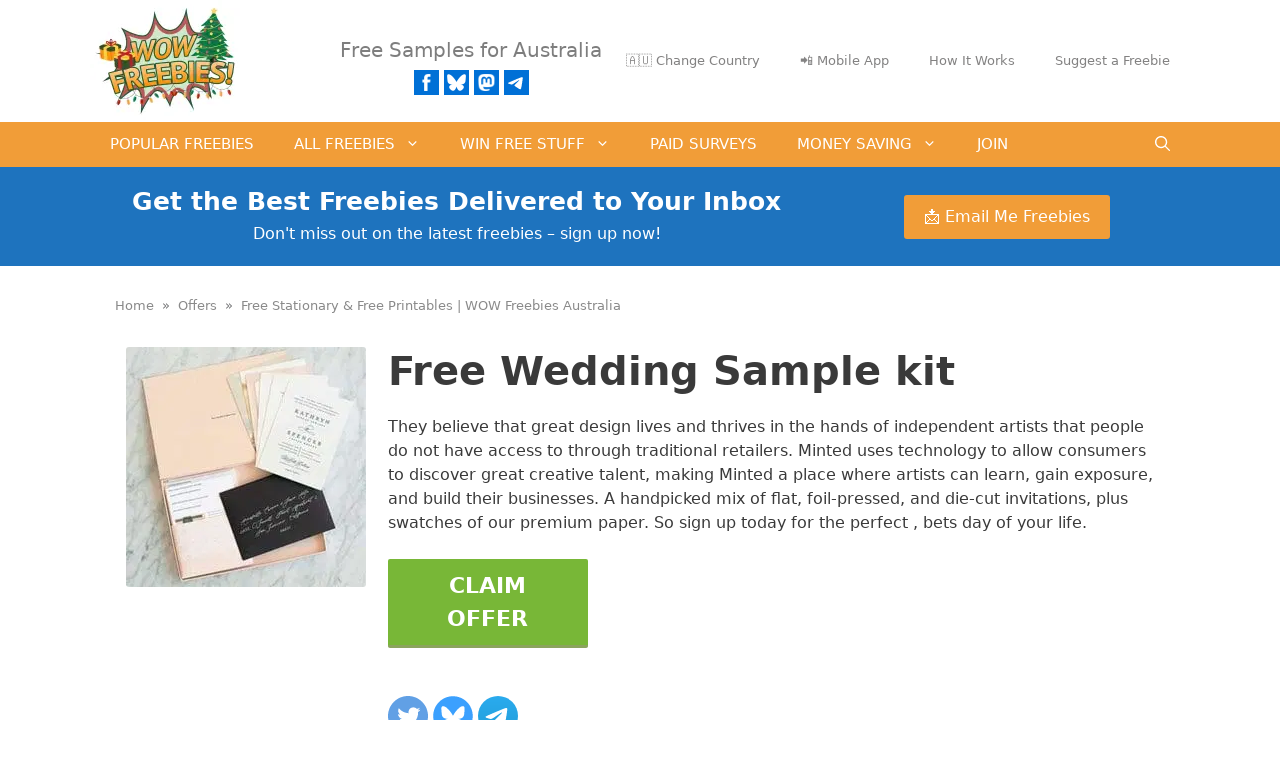

--- FILE ---
content_type: text/html; charset=UTF-8
request_url: https://au.wowfreebies.com/offer/free-wedding-sample-kit/
body_size: 36324
content:
<!DOCTYPE html>
<html lang="en-GB">
<head>
	<meta charset="UTF-8">
	<title>Free Wedding Sample kit | WOW Freebies Australia</title>
<style id="wpr-usedcss">img:is([sizes=auto i],[sizes^="auto," i]){contain-intrinsic-size:3000px 1500px}img.emoji{display:inline!important;border:none!important;box-shadow:none!important;height:1em!important;width:1em!important;margin:0 .07em!important;vertical-align:-.1em!important;background:0 0!important;padding:0!important}:where(.wp-block-button__link){border-radius:9999px;box-shadow:none;padding:calc(.667em + 2px) calc(1.333em + 2px);text-decoration:none}:root :where(.wp-block-button .wp-block-button__link.is-style-outline),:root :where(.wp-block-button.is-style-outline>.wp-block-button__link){border:2px solid;padding:.667em 1.333em}:root :where(.wp-block-button .wp-block-button__link.is-style-outline:not(.has-text-color)),:root :where(.wp-block-button.is-style-outline>.wp-block-button__link:not(.has-text-color)){color:currentColor}:root :where(.wp-block-button .wp-block-button__link.is-style-outline:not(.has-background)),:root :where(.wp-block-button.is-style-outline>.wp-block-button__link:not(.has-background)){background-color:initial;background-image:none}:where(.wp-block-calendar table:not(.has-background) th){background:#ddd}:where(.wp-block-columns){margin-bottom:1.75em}:where(.wp-block-columns.has-background){padding:1.25em 2.375em}:where(.wp-block-post-comments input[type=submit]){border:none}.wp-block-cover{align-items:center;background-position:50%;box-sizing:border-box;display:flex;justify-content:center;min-height:430px;overflow:hidden;overflow:clip;padding:1em;position:relative}.wp-block-cover .wp-block-cover__image-background{border:none;bottom:0;box-shadow:none;height:100%;left:0;margin:0;max-height:none;max-width:none;object-fit:cover;outline:0;padding:0;position:absolute;right:0;top:0;width:100%}.wp-block-cover.has-parallax,.wp-block-cover__image-background.has-parallax{background-attachment:fixed;background-repeat:no-repeat;background-size:cover}@supports (-webkit-touch-callout:inherit){.wp-block-cover.has-parallax,.wp-block-cover__image-background.has-parallax{background-attachment:scroll}}@media (prefers-reduced-motion:reduce){.wp-block-cover.has-parallax,.wp-block-cover__image-background.has-parallax{background-attachment:scroll}}:where(.wp-block-cover-image:not(.has-text-color)),:where(.wp-block-cover:not(.has-text-color)){color:#fff}:where(.wp-block-cover-image.is-light:not(.has-text-color)),:where(.wp-block-cover.is-light:not(.has-text-color)){color:#000}:root :where(.wp-block-cover h1:not(.has-text-color)),:root :where(.wp-block-cover h2:not(.has-text-color)),:root :where(.wp-block-cover h3:not(.has-text-color)),:root :where(.wp-block-cover h4:not(.has-text-color)),:root :where(.wp-block-cover h5:not(.has-text-color)),:root :where(.wp-block-cover h6:not(.has-text-color)),:root :where(.wp-block-cover p:not(.has-text-color)){color:inherit}body:not(.editor-styles-wrapper) .wp-block-cover:not(.wp-block-cover:has(.wp-block-cover__background+.wp-block-cover__inner-container)) .wp-block-cover__image-background{z-index:0}:where(.wp-block-file){margin-bottom:1.5em}:where(.wp-block-file__button){border-radius:2em;display:inline-block;padding:.5em 1em}:where(.wp-block-file__button):is(a):active,:where(.wp-block-file__button):is(a):focus,:where(.wp-block-file__button):is(a):hover,:where(.wp-block-file__button):is(a):visited{box-shadow:none;color:#fff;opacity:.85;text-decoration:none}:where(.wp-block-group.wp-block-group-is-layout-constrained){position:relative}:root :where(.wp-block-image.is-style-rounded img,.wp-block-image .is-style-rounded img){border-radius:9999px}:where(.wp-block-latest-comments:not([style*=line-height] .wp-block-latest-comments__comment)){line-height:1.1}:where(.wp-block-latest-comments:not([style*=line-height] .wp-block-latest-comments__comment-excerpt p)){line-height:1.8}:root :where(.wp-block-latest-posts.is-grid){padding:0}:root :where(.wp-block-latest-posts.wp-block-latest-posts__list){padding-left:0}ol,ul{box-sizing:border-box}:root :where(.wp-block-list.has-background){padding:1.25em 2.375em}:where(.wp-block-navigation.has-background .wp-block-navigation-item a:not(.wp-element-button)),:where(.wp-block-navigation.has-background .wp-block-navigation-submenu a:not(.wp-element-button)){padding:.5em 1em}:where(.wp-block-navigation .wp-block-navigation__submenu-container .wp-block-navigation-item a:not(.wp-element-button)),:where(.wp-block-navigation .wp-block-navigation__submenu-container .wp-block-navigation-submenu a:not(.wp-element-button)),:where(.wp-block-navigation .wp-block-navigation__submenu-container .wp-block-navigation-submenu button.wp-block-navigation-item__content),:where(.wp-block-navigation .wp-block-navigation__submenu-container .wp-block-pages-list__item button.wp-block-navigation-item__content){padding:.5em 1em}:root :where(p.has-background){padding:1.25em 2.375em}:where(p.has-text-color:not(.has-link-color)) a{color:inherit}:where(.wp-block-post-comments-form) input:not([type=submit]),:where(.wp-block-post-comments-form) textarea{border:1px solid #949494;font-family:inherit;font-size:1em}:where(.wp-block-post-comments-form) input:where(:not([type=submit]):not([type=checkbox])),:where(.wp-block-post-comments-form) textarea{padding:calc(.667em + 2px)}:where(.wp-block-post-excerpt){box-sizing:border-box;margin-bottom:var(--wp--style--block-gap);margin-top:var(--wp--style--block-gap)}:where(.wp-block-preformatted.has-background){padding:1.25em 2.375em}:where(.wp-block-search__button){border:1px solid #ccc;padding:6px 10px}:where(.wp-block-search__input){font-family:inherit;font-size:inherit;font-style:inherit;font-weight:inherit;letter-spacing:inherit;line-height:inherit;text-transform:inherit}:where(.wp-block-search__button-inside .wp-block-search__inside-wrapper){border:1px solid #949494;box-sizing:border-box;padding:4px}:where(.wp-block-search__button-inside .wp-block-search__inside-wrapper) .wp-block-search__input{border:none;border-radius:0;padding:0 4px}:where(.wp-block-search__button-inside .wp-block-search__inside-wrapper) .wp-block-search__input:focus{outline:0}:where(.wp-block-search__button-inside .wp-block-search__inside-wrapper) :where(.wp-block-search__button){padding:4px 8px}:root :where(.wp-block-separator.is-style-dots){height:auto;line-height:1;text-align:center}:root :where(.wp-block-separator.is-style-dots):before{color:currentColor;content:"···";font-family:serif;font-size:1.5em;letter-spacing:2em;padding-left:2em}:root :where(.wp-block-site-logo.is-style-rounded){border-radius:9999px}:where(.wp-block-social-links:not(.is-style-logos-only)) .wp-social-link{background-color:#f0f0f0;color:#444}:where(.wp-block-social-links:not(.is-style-logos-only)) .wp-social-link-amazon{background-color:#f90;color:#fff}:where(.wp-block-social-links:not(.is-style-logos-only)) .wp-social-link-bandcamp{background-color:#1ea0c3;color:#fff}:where(.wp-block-social-links:not(.is-style-logos-only)) .wp-social-link-behance{background-color:#0757fe;color:#fff}:where(.wp-block-social-links:not(.is-style-logos-only)) .wp-social-link-bluesky{background-color:#0a7aff;color:#fff}:where(.wp-block-social-links:not(.is-style-logos-only)) .wp-social-link-codepen{background-color:#1e1f26;color:#fff}:where(.wp-block-social-links:not(.is-style-logos-only)) .wp-social-link-deviantart{background-color:#02e49b;color:#fff}:where(.wp-block-social-links:not(.is-style-logos-only)) .wp-social-link-discord{background-color:#5865f2;color:#fff}:where(.wp-block-social-links:not(.is-style-logos-only)) .wp-social-link-dribbble{background-color:#e94c89;color:#fff}:where(.wp-block-social-links:not(.is-style-logos-only)) .wp-social-link-dropbox{background-color:#4280ff;color:#fff}:where(.wp-block-social-links:not(.is-style-logos-only)) .wp-social-link-etsy{background-color:#f45800;color:#fff}:where(.wp-block-social-links:not(.is-style-logos-only)) .wp-social-link-facebook{background-color:#0866ff;color:#fff}:where(.wp-block-social-links:not(.is-style-logos-only)) .wp-social-link-fivehundredpx{background-color:#000;color:#fff}:where(.wp-block-social-links:not(.is-style-logos-only)) .wp-social-link-flickr{background-color:#0461dd;color:#fff}:where(.wp-block-social-links:not(.is-style-logos-only)) .wp-social-link-foursquare{background-color:#e65678;color:#fff}:where(.wp-block-social-links:not(.is-style-logos-only)) .wp-social-link-github{background-color:#24292d;color:#fff}:where(.wp-block-social-links:not(.is-style-logos-only)) .wp-social-link-goodreads{background-color:#eceadd;color:#382110}:where(.wp-block-social-links:not(.is-style-logos-only)) .wp-social-link-google{background-color:#ea4434;color:#fff}:where(.wp-block-social-links:not(.is-style-logos-only)) .wp-social-link-gravatar{background-color:#1d4fc4;color:#fff}:where(.wp-block-social-links:not(.is-style-logos-only)) .wp-social-link-instagram{background-color:#f00075;color:#fff}:where(.wp-block-social-links:not(.is-style-logos-only)) .wp-social-link-lastfm{background-color:#e21b24;color:#fff}:where(.wp-block-social-links:not(.is-style-logos-only)) .wp-social-link-linkedin{background-color:#0d66c2;color:#fff}:where(.wp-block-social-links:not(.is-style-logos-only)) .wp-social-link-mastodon{background-color:#3288d4;color:#fff}:where(.wp-block-social-links:not(.is-style-logos-only)) .wp-social-link-medium{background-color:#000;color:#fff}:where(.wp-block-social-links:not(.is-style-logos-only)) .wp-social-link-meetup{background-color:#f6405f;color:#fff}:where(.wp-block-social-links:not(.is-style-logos-only)) .wp-social-link-patreon{background-color:#000;color:#fff}:where(.wp-block-social-links:not(.is-style-logos-only)) .wp-social-link-pinterest{background-color:#e60122;color:#fff}:where(.wp-block-social-links:not(.is-style-logos-only)) .wp-social-link-pocket{background-color:#ef4155;color:#fff}:where(.wp-block-social-links:not(.is-style-logos-only)) .wp-social-link-reddit{background-color:#ff4500;color:#fff}:where(.wp-block-social-links:not(.is-style-logos-only)) .wp-social-link-skype{background-color:#0478d7;color:#fff}:where(.wp-block-social-links:not(.is-style-logos-only)) .wp-social-link-snapchat{background-color:#fefc00;color:#fff;stroke:#000}:where(.wp-block-social-links:not(.is-style-logos-only)) .wp-social-link-soundcloud{background-color:#ff5600;color:#fff}:where(.wp-block-social-links:not(.is-style-logos-only)) .wp-social-link-spotify{background-color:#1bd760;color:#fff}:where(.wp-block-social-links:not(.is-style-logos-only)) .wp-social-link-telegram{background-color:#2aabee;color:#fff}:where(.wp-block-social-links:not(.is-style-logos-only)) .wp-social-link-threads{background-color:#000;color:#fff}:where(.wp-block-social-links:not(.is-style-logos-only)) .wp-social-link-tiktok{background-color:#000;color:#fff}:where(.wp-block-social-links:not(.is-style-logos-only)) .wp-social-link-tumblr{background-color:#011835;color:#fff}:where(.wp-block-social-links:not(.is-style-logos-only)) .wp-social-link-twitch{background-color:#6440a4;color:#fff}:where(.wp-block-social-links:not(.is-style-logos-only)) .wp-social-link-twitter{background-color:#1da1f2;color:#fff}:where(.wp-block-social-links:not(.is-style-logos-only)) .wp-social-link-vimeo{background-color:#1eb7ea;color:#fff}:where(.wp-block-social-links:not(.is-style-logos-only)) .wp-social-link-vk{background-color:#4680c2;color:#fff}:where(.wp-block-social-links:not(.is-style-logos-only)) .wp-social-link-wordpress{background-color:#3499cd;color:#fff}:where(.wp-block-social-links:not(.is-style-logos-only)) .wp-social-link-whatsapp{background-color:#25d366;color:#fff}:where(.wp-block-social-links:not(.is-style-logos-only)) .wp-social-link-x{background-color:#000;color:#fff}:where(.wp-block-social-links:not(.is-style-logos-only)) .wp-social-link-yelp{background-color:#d32422;color:#fff}:where(.wp-block-social-links:not(.is-style-logos-only)) .wp-social-link-youtube{background-color:red;color:#fff}:where(.wp-block-social-links.is-style-logos-only) .wp-social-link{background:0 0}:where(.wp-block-social-links.is-style-logos-only) .wp-social-link svg{height:1.25em;width:1.25em}:where(.wp-block-social-links.is-style-logos-only) .wp-social-link-amazon{color:#f90}:where(.wp-block-social-links.is-style-logos-only) .wp-social-link-bandcamp{color:#1ea0c3}:where(.wp-block-social-links.is-style-logos-only) .wp-social-link-behance{color:#0757fe}:where(.wp-block-social-links.is-style-logos-only) .wp-social-link-bluesky{color:#0a7aff}:where(.wp-block-social-links.is-style-logos-only) .wp-social-link-codepen{color:#1e1f26}:where(.wp-block-social-links.is-style-logos-only) .wp-social-link-deviantart{color:#02e49b}:where(.wp-block-social-links.is-style-logos-only) .wp-social-link-discord{color:#5865f2}:where(.wp-block-social-links.is-style-logos-only) .wp-social-link-dribbble{color:#e94c89}:where(.wp-block-social-links.is-style-logos-only) .wp-social-link-dropbox{color:#4280ff}:where(.wp-block-social-links.is-style-logos-only) .wp-social-link-etsy{color:#f45800}:where(.wp-block-social-links.is-style-logos-only) .wp-social-link-facebook{color:#0866ff}:where(.wp-block-social-links.is-style-logos-only) .wp-social-link-fivehundredpx{color:#000}:where(.wp-block-social-links.is-style-logos-only) .wp-social-link-flickr{color:#0461dd}:where(.wp-block-social-links.is-style-logos-only) .wp-social-link-foursquare{color:#e65678}:where(.wp-block-social-links.is-style-logos-only) .wp-social-link-github{color:#24292d}:where(.wp-block-social-links.is-style-logos-only) .wp-social-link-goodreads{color:#382110}:where(.wp-block-social-links.is-style-logos-only) .wp-social-link-google{color:#ea4434}:where(.wp-block-social-links.is-style-logos-only) .wp-social-link-gravatar{color:#1d4fc4}:where(.wp-block-social-links.is-style-logos-only) .wp-social-link-instagram{color:#f00075}:where(.wp-block-social-links.is-style-logos-only) .wp-social-link-lastfm{color:#e21b24}:where(.wp-block-social-links.is-style-logos-only) .wp-social-link-linkedin{color:#0d66c2}:where(.wp-block-social-links.is-style-logos-only) .wp-social-link-mastodon{color:#3288d4}:where(.wp-block-social-links.is-style-logos-only) .wp-social-link-medium{color:#000}:where(.wp-block-social-links.is-style-logos-only) .wp-social-link-meetup{color:#f6405f}:where(.wp-block-social-links.is-style-logos-only) .wp-social-link-patreon{color:#000}:where(.wp-block-social-links.is-style-logos-only) .wp-social-link-pinterest{color:#e60122}:where(.wp-block-social-links.is-style-logos-only) .wp-social-link-pocket{color:#ef4155}:where(.wp-block-social-links.is-style-logos-only) .wp-social-link-reddit{color:#ff4500}:where(.wp-block-social-links.is-style-logos-only) .wp-social-link-skype{color:#0478d7}:where(.wp-block-social-links.is-style-logos-only) .wp-social-link-snapchat{color:#fff;stroke:#000}:where(.wp-block-social-links.is-style-logos-only) .wp-social-link-soundcloud{color:#ff5600}:where(.wp-block-social-links.is-style-logos-only) .wp-social-link-spotify{color:#1bd760}:where(.wp-block-social-links.is-style-logos-only) .wp-social-link-telegram{color:#2aabee}:where(.wp-block-social-links.is-style-logos-only) .wp-social-link-threads{color:#000}:where(.wp-block-social-links.is-style-logos-only) .wp-social-link-tiktok{color:#000}:where(.wp-block-social-links.is-style-logos-only) .wp-social-link-tumblr{color:#011835}:where(.wp-block-social-links.is-style-logos-only) .wp-social-link-twitch{color:#6440a4}:where(.wp-block-social-links.is-style-logos-only) .wp-social-link-twitter{color:#1da1f2}:where(.wp-block-social-links.is-style-logos-only) .wp-social-link-vimeo{color:#1eb7ea}:where(.wp-block-social-links.is-style-logos-only) .wp-social-link-vk{color:#4680c2}:where(.wp-block-social-links.is-style-logos-only) .wp-social-link-whatsapp{color:#25d366}:where(.wp-block-social-links.is-style-logos-only) .wp-social-link-wordpress{color:#3499cd}:where(.wp-block-social-links.is-style-logos-only) .wp-social-link-x{color:#000}:where(.wp-block-social-links.is-style-logos-only) .wp-social-link-yelp{color:#d32422}:where(.wp-block-social-links.is-style-logos-only) .wp-social-link-youtube{color:red}:root :where(.wp-block-social-links .wp-social-link a){padding:.25em}:root :where(.wp-block-social-links.is-style-logos-only .wp-social-link a){padding:0}:root :where(.wp-block-social-links.is-style-pill-shape .wp-social-link a){padding-left:.6666666667em;padding-right:.6666666667em}:root :where(.wp-block-tag-cloud.is-style-outline){display:flex;flex-wrap:wrap;gap:1ch}:root :where(.wp-block-tag-cloud.is-style-outline a){border:1px solid;font-size:unset!important;margin-right:0;padding:1ch 2ch;text-decoration:none!important}:root :where(.wp-block-table-of-contents){box-sizing:border-box}:where(.wp-block-term-description){box-sizing:border-box;margin-bottom:var(--wp--style--block-gap);margin-top:var(--wp--style--block-gap)}:where(pre.wp-block-verse){font-family:inherit}.entry-content{counter-reset:footnotes}:root{--wp--preset--font-size--normal:16px;--wp--preset--font-size--huge:42px}.screen-reader-text{border:0;clip-path:inset(50%);height:1px;margin:-1px;overflow:hidden;padding:0;position:absolute;width:1px;word-wrap:normal!important}.screen-reader-text:focus{background-color:#ddd;clip-path:none;color:#444;display:block;font-size:1em;height:auto;left:5px;line-height:normal;padding:15px 23px 14px;text-decoration:none;top:5px;width:auto;z-index:100000}html :where(.has-border-color){border-style:solid}html :where([style*=border-top-color]){border-top-style:solid}html :where([style*=border-right-color]){border-right-style:solid}html :where([style*=border-bottom-color]){border-bottom-style:solid}html :where([style*=border-left-color]){border-left-style:solid}html :where([style*=border-width]){border-style:solid}html :where([style*=border-top-width]){border-top-style:solid}html :where([style*=border-right-width]){border-right-style:solid}html :where([style*=border-bottom-width]){border-bottom-style:solid}html :where([style*=border-left-width]){border-left-style:solid}html :where(img[class*=wp-image-]){height:auto;max-width:100%}:where(figure){margin:0 0 1em}html :where(.is-position-sticky){--wp-admin--admin-bar--position-offset:var(--wp-admin--admin-bar--height,0px)}@media screen and (max-width:600px){html :where(.is-position-sticky){--wp-admin--admin-bar--position-offset:0px}}:root{--wp--preset--aspect-ratio--square:1;--wp--preset--aspect-ratio--4-3:4/3;--wp--preset--aspect-ratio--3-4:3/4;--wp--preset--aspect-ratio--3-2:3/2;--wp--preset--aspect-ratio--2-3:2/3;--wp--preset--aspect-ratio--16-9:16/9;--wp--preset--aspect-ratio--9-16:9/16;--wp--preset--color--black:#000000;--wp--preset--color--cyan-bluish-gray:#abb8c3;--wp--preset--color--white:#ffffff;--wp--preset--color--pale-pink:#f78da7;--wp--preset--color--vivid-red:#cf2e2e;--wp--preset--color--luminous-vivid-orange:#ff6900;--wp--preset--color--luminous-vivid-amber:#fcb900;--wp--preset--color--light-green-cyan:#7bdcb5;--wp--preset--color--vivid-green-cyan:#00d084;--wp--preset--color--pale-cyan-blue:#8ed1fc;--wp--preset--color--vivid-cyan-blue:#0693e3;--wp--preset--color--vivid-purple:#9b51e0;--wp--preset--color--contrast:var(--contrast);--wp--preset--color--contrast-2:var(--contrast-2);--wp--preset--color--contrast-3:var(--contrast-3);--wp--preset--color--base:var(--base);--wp--preset--color--base-2:var(--base-2);--wp--preset--color--base-3:var(--base-3);--wp--preset--color--wf-orange:var(--wf-orange);--wp--preset--color--wf-green:var(--wf-green);--wp--preset--color--wf-secondary-orange:var(--wf-secondary-orange);--wp--preset--color--wf-secondary-green:var(--wf-secondary-green);--wp--preset--gradient--vivid-cyan-blue-to-vivid-purple:linear-gradient(135deg,rgba(6, 147, 227, 1) 0%,rgb(155, 81, 224) 100%);--wp--preset--gradient--light-green-cyan-to-vivid-green-cyan:linear-gradient(135deg,rgb(122, 220, 180) 0%,rgb(0, 208, 130) 100%);--wp--preset--gradient--luminous-vivid-amber-to-luminous-vivid-orange:linear-gradient(135deg,rgba(252, 185, 0, 1) 0%,rgba(255, 105, 0, 1) 100%);--wp--preset--gradient--luminous-vivid-orange-to-vivid-red:linear-gradient(135deg,rgba(255, 105, 0, 1) 0%,rgb(207, 46, 46) 100%);--wp--preset--gradient--very-light-gray-to-cyan-bluish-gray:linear-gradient(135deg,rgb(238, 238, 238) 0%,rgb(169, 184, 195) 100%);--wp--preset--gradient--cool-to-warm-spectrum:linear-gradient(135deg,rgb(74, 234, 220) 0%,rgb(151, 120, 209) 20%,rgb(207, 42, 186) 40%,rgb(238, 44, 130) 60%,rgb(251, 105, 98) 80%,rgb(254, 248, 76) 100%);--wp--preset--gradient--blush-light-purple:linear-gradient(135deg,rgb(255, 206, 236) 0%,rgb(152, 150, 240) 100%);--wp--preset--gradient--blush-bordeaux:linear-gradient(135deg,rgb(254, 205, 165) 0%,rgb(254, 45, 45) 50%,rgb(107, 0, 62) 100%);--wp--preset--gradient--luminous-dusk:linear-gradient(135deg,rgb(255, 203, 112) 0%,rgb(199, 81, 192) 50%,rgb(65, 88, 208) 100%);--wp--preset--gradient--pale-ocean:linear-gradient(135deg,rgb(255, 245, 203) 0%,rgb(182, 227, 212) 50%,rgb(51, 167, 181) 100%);--wp--preset--gradient--electric-grass:linear-gradient(135deg,rgb(202, 248, 128) 0%,rgb(113, 206, 126) 100%);--wp--preset--gradient--midnight:linear-gradient(135deg,rgb(2, 3, 129) 0%,rgb(40, 116, 252) 100%);--wp--preset--font-size--small:13px;--wp--preset--font-size--medium:20px;--wp--preset--font-size--large:36px;--wp--preset--font-size--x-large:42px;--wp--preset--spacing--20:0.44rem;--wp--preset--spacing--30:0.67rem;--wp--preset--spacing--40:1rem;--wp--preset--spacing--50:1.5rem;--wp--preset--spacing--60:2.25rem;--wp--preset--spacing--70:3.38rem;--wp--preset--spacing--80:5.06rem;--wp--preset--shadow--natural:6px 6px 9px rgba(0, 0, 0, .2);--wp--preset--shadow--deep:12px 12px 50px rgba(0, 0, 0, .4);--wp--preset--shadow--sharp:6px 6px 0px rgba(0, 0, 0, .2);--wp--preset--shadow--outlined:6px 6px 0px -3px rgba(255, 255, 255, 1),6px 6px rgba(0, 0, 0, 1);--wp--preset--shadow--crisp:6px 6px 0px rgba(0, 0, 0, 1)}:where(.is-layout-flex){gap:.5em}:where(.is-layout-grid){gap:.5em}:where(.wp-block-post-template.is-layout-flex){gap:1.25em}:where(.wp-block-post-template.is-layout-grid){gap:1.25em}:where(.wp-block-columns.is-layout-flex){gap:2em}:where(.wp-block-columns.is-layout-grid){gap:2em}:root :where(.wp-block-pullquote){font-size:1.5em;line-height:1.6}.rbp-report-link{cursor:pointer;color:#d63638}.rbp-report-link:hover{text-decoration:underline}.footer-widgets-container{padding:40px}.inside-footer-widgets{display:flex}.inside-footer-widgets>div{flex:1 1 0}.site-footer .footer-widgets-container .inner-padding{padding:0 0 0 40px}.site-footer .footer-widgets-container .inside-footer-widgets{margin-left:-40px}.site-footer:not(.footer-bar-active) .copyright-bar{margin:0 auto}@media (max-width:768px){.inside-footer-widgets{flex-direction:column}.inside-footer-widgets>div:not(:last-child){margin-bottom:40px}.site-footer .footer-widgets .footer-widgets-container .inside-footer-widgets{margin:0}.site-footer .footer-widgets .footer-widgets-container .inner-padding{padding:0}}blockquote,body,fieldset,h1,h2,h3,h4,hr,html,iframe,legend,li,ol,p,textarea,ul{margin:0;padding:0;border:0}html{font-family:sans-serif;-webkit-text-size-adjust:100%;-ms-text-size-adjust:100%;-webkit-font-smoothing:antialiased;-moz-osx-font-smoothing:grayscale}main{display:block}progress{vertical-align:baseline}html{box-sizing:border-box}*,::after,::before{box-sizing:inherit}button,input,optgroup,select,textarea{font-family:inherit;font-size:100%;margin:0}[type=search]{-webkit-appearance:textfield;outline-offset:-2px}[type=search]::-webkit-search-decoration{-webkit-appearance:none}::-moz-focus-inner{border-style:none;padding:0}body,button,input,select,textarea{font-family:-apple-system,system-ui,BlinkMacSystemFont,"Segoe UI",Helvetica,Arial,sans-serif,"Apple Color Emoji","Segoe UI Emoji","Segoe UI Symbol";font-weight:400;text-transform:none;font-size:17px;line-height:1.5}p{margin-bottom:1.5em}h1,h2,h3,h4{font-family:inherit;font-size:100%;font-style:inherit;font-weight:inherit}blockquote{border-left:5px solid rgba(0,0,0,.05);padding:20px;font-size:1.2em;font-style:italic;margin:0 0 1.5em;position:relative}blockquote p:last-child{margin:0}table{border:1px solid rgba(0,0,0,.1)}table{border-collapse:separate;border-spacing:0;border-width:1px 0 0 1px;margin:0 0 1.5em;width:100%}hr{background-color:rgba(0,0,0,.1);border:0;height:1px;margin-bottom:40px;margin-top:40px}fieldset{padding:0;border:0;min-width:inherit}fieldset legend{padding:0;margin-bottom:1.5em}h1{font-size:42px;margin-bottom:20px;line-height:1.2em;font-weight:400;text-transform:none}h2{font-size:35px;margin-bottom:20px;line-height:1.2em;font-weight:400;text-transform:none}h3{font-size:29px;margin-bottom:20px;line-height:1.2em;font-weight:400;text-transform:none}h4{font-size:24px}h4{margin-bottom:20px}ol,ul{margin:0 0 1.5em 3em}ul{list-style:disc}ol{list-style:decimal}li>ol,li>ul{margin-bottom:0;margin-left:1.5em}strong{font-weight:700}code,var{font:15px Monaco,Consolas,"Andale Mono","DejaVu Sans Mono",monospace}table{margin:0 0 1.5em;width:100%}img{height:auto;max-width:100%}button,input[type=button],input[type=reset],input[type=submit]{background:#55555e;color:#fff;border:1px solid transparent;cursor:pointer;-webkit-appearance:button;padding:10px 20px}input[type=number],input[type=search],input[type=text],input[type=url],select,textarea{border:1px solid;border-radius:0;padding:10px 15px;max-width:100%}textarea{width:100%}a,button,input{transition:color .1s ease-in-out,background-color .1s ease-in-out}a{text-decoration:none}.button{padding:10px 20px;display:inline-block}.using-mouse :focus{outline:0}.using-mouse ::-moz-focus-inner{border:0}.screen-reader-text{border:0;clip:rect(1px,1px,1px,1px);clip-path:inset(50%);height:1px;margin:-1px;overflow:hidden;padding:0;position:absolute!important;width:1px;word-wrap:normal!important}.screen-reader-text:focus{background-color:#f1f1f1;border-radius:3px;box-shadow:0 0 2px 2px rgba(0,0,0,.6);clip:auto!important;clip-path:none;color:#21759b;display:block;font-size:.875rem;font-weight:700;height:auto;left:5px;line-height:normal;padding:15px 23px 14px;text-decoration:none;top:5px;width:auto;z-index:100000}#primary[tabindex="-1"]:focus{outline:0}.main-navigation{z-index:100;padding:0;clear:both;display:block}.main-navigation a{display:block;text-decoration:none;font-weight:400;text-transform:none;font-size:15px}.main-navigation ul{list-style:none;margin:0;padding-left:0}.main-navigation .main-nav ul li a{padding-left:20px;padding-right:20px;line-height:60px}.inside-navigation{position:relative}.main-navigation .inside-navigation{display:flex;align-items:center;flex-wrap:wrap;justify-content:space-between}.main-navigation .main-nav>ul{display:flex;flex-wrap:wrap;align-items:center}.main-navigation li{position:relative}.main-navigation .menu-bar-items{display:flex;align-items:center;font-size:15px}.main-navigation .menu-bar-items a{color:inherit}.main-navigation .menu-bar-item{position:relative}.main-navigation .menu-bar-item.search-item{z-index:20}.main-navigation .menu-bar-item>a{padding-left:20px;padding-right:20px;line-height:60px}.main-navigation ul ul{display:block;box-shadow:1px 1px 0 rgba(0,0,0,.1);float:left;position:absolute;left:-99999px;opacity:0;z-index:99999;width:200px;text-align:left;top:auto;transition:opacity 80ms linear;transition-delay:0s;pointer-events:none;height:0;overflow:hidden}.main-navigation ul ul a{display:block}.main-navigation ul ul li{width:100%}.main-navigation .main-nav ul ul li a{line-height:normal;padding:10px 20px;font-size:14px}.main-navigation .main-nav ul li.menu-item-has-children>a{padding-right:0;position:relative}.main-navigation.sub-menu-left ul ul{box-shadow:-1px 1px 0 rgba(0,0,0,.1)}.main-navigation.sub-menu-left .sub-menu{right:0}.main-navigation:not(.toggled) ul li.sfHover>ul,.main-navigation:not(.toggled) ul li:hover>ul{left:auto;opacity:1;transition-delay:150ms;pointer-events:auto;height:auto;overflow:visible}.main-navigation:not(.toggled) ul ul li.sfHover>ul,.main-navigation:not(.toggled) ul ul li:hover>ul{left:100%;top:0}.main-navigation.sub-menu-left:not(.toggled) ul ul li.sfHover>ul,.main-navigation.sub-menu-left:not(.toggled) ul ul li:hover>ul{right:100%;left:auto}.menu-item-has-children .dropdown-menu-toggle{display:inline-block;height:100%;clear:both;padding-right:20px;padding-left:10px}.menu-item-has-children ul .dropdown-menu-toggle{padding-top:10px;padding-bottom:10px;margin-top:-10px}nav ul ul .menu-item-has-children .dropdown-menu-toggle{float:right}.paging-navigation .nav-next{display:none}.site-header{position:relative}.inside-header{padding:20px 40px}.site-logo{display:inline-block;max-width:100%}.site-header .header-image{vertical-align:middle}.inside-header{display:flex;align-items:center}.entry-content:not(:first-child){margin-top:2em}.site-content{word-wrap:break-word}.entry-content>p:last-child{margin-bottom:0}embed,iframe,object{max-width:100%}.widget select{max-width:100%}.footer-widgets .widget :last-child{margin-bottom:0}.widget ol,.widget ul{margin:0}.widget .search-field{width:100%}.widget .search-form{display:flex}.footer-widgets .widget{margin-bottom:30px}.footer-widgets .widget:last-child{margin-bottom:0}.widget ul li{list-style-type:none;position:relative;margin-bottom:.5em}.widget ul li ul{margin-left:1em;margin-top:.5em}.site-content{display:flex}.grid-container{margin-left:auto;margin-right:auto;max-width:1200px}.site-main>*{margin-bottom:20px}.one-container .site-content{padding:40px}.one-container .site-main>:last-child{margin-bottom:0}.inside-site-info{display:flex;align-items:center;justify-content:center;padding:20px 40px}.site-info{text-align:center;font-size:15px}.gp-icon{display:inline-flex;align-self:center}.gp-icon svg{height:1em;width:1em;top:.125em;position:relative;fill:currentColor}.close-search .icon-search svg:first-child,.icon-menu-bars svg:nth-child(2),.icon-search svg:nth-child(2),.toggled .icon-menu-bars svg:first-child{display:none}.close-search .icon-search svg:nth-child(2),.toggled .icon-menu-bars svg:nth-child(2){display:block}nav.toggled .icon-arrow-right svg{transform:rotate(90deg)}nav.toggled .sfHover>a>.dropdown-menu-toggle .gp-icon svg{transform:rotate(180deg)}nav.toggled .sfHover>a>.dropdown-menu-toggle .gp-icon.icon-arrow-right svg{transform:rotate(270deg)}.container.grid-container{width:auto}.menu-toggle,.sidebar-nav-mobile{display:none}.menu-toggle{padding:0 20px;line-height:60px;margin:0;font-weight:400;text-transform:none;font-size:15px;cursor:pointer}.menu-toggle .mobile-menu{padding-left:3px}.menu-toggle .gp-icon+.mobile-menu{padding-left:9px}.menu-toggle .mobile-menu:empty{display:none}button.menu-toggle{background-color:transparent;flex-grow:1;border:0;text-align:center}button.menu-toggle:active,button.menu-toggle:focus,button.menu-toggle:hover{background-color:transparent}.has-menu-bar-items button.menu-toggle{flex-grow:0}nav.toggled ul ul.sub-menu{width:100%}.toggled .menu-item-has-children .dropdown-menu-toggle{padding-left:20px}.main-navigation.toggled .main-nav{flex-basis:100%;order:3}.main-navigation.toggled .main-nav>ul{display:block}.main-navigation.toggled .main-nav li{width:100%;text-align:left}.main-navigation.toggled .main-nav ul ul{transition:0s;visibility:hidden;box-shadow:none;border-bottom:1px solid rgba(0,0,0,.05)}.main-navigation.toggled .main-nav ul ul li:last-child>ul{border-bottom:0}.main-navigation.toggled .main-nav ul ul.toggled-on{position:relative;top:0;left:auto!important;right:auto!important;width:100%;pointer-events:auto;height:auto;opacity:1;display:block;visibility:visible;float:none}.main-navigation.toggled .menu-item-has-children .dropdown-menu-toggle{float:right}.mobile-menu-control-wrapper{display:none;margin-left:auto;align-items:center}@media (min-width:769px) and (max-width:1024px){.hide-on-tablet{display:none!important}}@media (min-width:1025px){.hide-on-desktop{display:none!important}}body{background-color:#fff;color:#3a3a3a}a{color:var(--accent)}a:active,a:focus,a:hover{color:#000}.grid-container{max-width:1100px}.site-header .header-image{width:150px}.generate-back-to-top{font-size:20px;border-radius:3px;position:fixed;bottom:30px;right:30px;line-height:40px;width:40px;text-align:center;z-index:10;transition:opacity .3s ease-in-out;opacity:.1;transform:translateY(1000px)}.generate-back-to-top__show{opacity:1;transform:translateY(0)}.navigation-search{position:absolute;left:-99999px;pointer-events:none;visibility:hidden;z-index:20;width:100%;top:0;transition:opacity .1s ease-in-out;opacity:0}.navigation-search.nav-search-active{left:0;right:0;pointer-events:auto;visibility:visible;opacity:1}.navigation-search input[type=search]{outline:0;border:0;vertical-align:bottom;line-height:1;opacity:.9;width:100%;z-index:20;border-radius:0;-webkit-appearance:none;height:60px}.navigation-search input::-ms-clear{display:none;width:0;height:0}.navigation-search input::-ms-reveal{display:none;width:0;height:0}.navigation-search input::-webkit-search-cancel-button,.navigation-search input::-webkit-search-decoration,.navigation-search input::-webkit-search-results-button,.navigation-search input::-webkit-search-results-decoration{display:none}.gen-sidebar-nav .navigation-search{top:auto;bottom:0}:root{--contrast:#222222;--contrast-2:#575760;--contrast-3:#b2b2be;--base:#f0f0f0;--base-2:#f7f8f9;--base-3:#ffffff;--wf-orange:#f19d38;--wf-green:#78b737;--wf-secondary-orange:#f5b660;--wf-secondary-green:#79ac40}body,button,input,select,textarea{font-size:16px}h1{font-weight:300;font-size:40px}h2{font-weight:300;font-size:30px}h3{font-size:20px}.site-header{background-color:#fff;color:#3a3a3a}.site-header a{color:#3a3a3a}.main-navigation,.main-navigation ul ul{background-color:var(--wf-orange)}.main-navigation .main-nav ul li a,.main-navigation .menu-bar-items,.main-navigation .menu-toggle{color:#fff}.main-navigation .main-nav ul li.sfHover:not([class*=current-menu-])>a,.main-navigation .main-nav ul li:not([class*=current-menu-]):focus>a,.main-navigation .main-nav ul li:not([class*=current-menu-]):hover>a,.main-navigation .menu-bar-item.sfHover>a,.main-navigation .menu-bar-item:hover>a{color:#fff;background-color:var(--wf-secondary-orange)}button.menu-toggle:focus,button.menu-toggle:hover{color:#fff}.main-navigation .main-nav ul li[class*=current-menu-]>a{color:#fff;background-color:var(--wf-orange)}.main-navigation .main-nav ul li.search-item.active>a,.main-navigation .menu-bar-items .search-item.active>a,.navigation-search input[type=search],.navigation-search input[type=search]:active,.navigation-search input[type=search]:focus{color:#fff;background-color:var(--wf-secondary-orange)}.main-navigation ul ul{background-color:#f5f6f5}.main-navigation .main-nav ul ul li a{color:#6b6b6b}.main-navigation .main-nav ul ul li.sfHover:not([class*=current-menu-])>a,.main-navigation .main-nav ul ul li:not([class*=current-menu-]):focus>a,.main-navigation .main-nav ul ul li:not([class*=current-menu-]):hover>a{color:#6b6b6b;background-color:#e5e5e5}.main-navigation .main-nav ul ul li[class*=current-menu-]>a{color:#6b6b6b;background-color:#f5f6f5}.one-container .container{background-color:#fff}.inside-article a{color:#0070d6}.inside-article a:hover{color:#2180d8}h2{color:#0070d6}.footer-widgets{color:#868686;background-color:#2c2e2f}.footer-widgets a{color:#e8e8e8}.footer-widgets a:hover{color:#fff}.site-info{color:#868686;background-color:#2c2e2f}.site-info a{color:#e8e8e8}.site-info a:hover{color:#fff}input[type=number],input[type=search],input[type=text],input[type=url],select,textarea{color:#666;background-color:#fafafa;border-color:#ccc}input[type=number]:focus,input[type=search]:focus,input[type=text]:focus,input[type=url]:focus,select:focus,textarea:focus{color:#666;background-color:#fff;border-color:#bfbfbf}a.button,button,html input[type=button],input[type=reset],input[type=submit]{color:#fff;background-color:var(--wf-green)}a.button:focus,a.button:hover,button:focus,button:hover,html input[type=button]:focus,html input[type=button]:hover,input[type=reset]:focus,input[type=reset]:hover,input[type=submit]:focus,input[type=submit]:hover{color:#fff;background-color:var(--wf-secondary-green)}a.generate-back-to-top{background-color:#f19d38;color:#fff}a.generate-back-to-top:focus,a.generate-back-to-top:hover{background-color:#f2af5e;color:#fff}:root{--gp-search-modal-bg-color:var(--base-3);--gp-search-modal-text-color:var(--contrast);--gp-search-modal-overlay-bg-color:rgba(0, 0, 0, .2)}.inside-header{padding:0 40px}.inside-header.grid-container{max-width:1180px}.one-container .site-content{padding:30px 25px 40px}.main-navigation .main-nav ul li a,.main-navigation .menu-bar-item>a,.menu-toggle{line-height:45px}.navigation-search input[type=search]{height:45px}.rtl .menu-item-has-children .dropdown-menu-toggle{padding-left:20px}.rtl .main-navigation .main-nav ul li.menu-item-has-children>a{padding-right:20px}.footer-widgets-container{padding:20px 40px}.footer-widgets-container.grid-container{max-width:1180px}.inside-site-info{padding:0 20px 10px}.inside-site-info.grid-container{max-width:1140px}@media (max-width:768px){a,body,button,input,select,textarea{transition:all 0s ease-in-out}.inside-header{flex-direction:column;text-align:center}.site-content{flex-direction:column}.container .site-content .content-area{width:auto}#main{margin-left:0;margin-right:0}body:not(.no-sidebar) #main{margin-bottom:0}.one-container .site-content{padding:20px 10px 30px}.inside-site-info{padding-right:10px;padding-left:10px}}.site-content .content-area{width:100%}@media (max-width:1045px){.main-navigation .menu-bar-item.sfHover>a,.main-navigation .menu-bar-item:hover>a{background:0 0;color:#fff}.main-navigation .menu-toggle,.sidebar-nav-mobile:not(#sticky-placeholder){display:block}.gen-sidebar-nav,.main-navigation ul,.main-navigation:not(.slideout-navigation):not(.toggled) .main-nav>ul{display:none}}.main-navigation .navigation-logo img{height:45px}@media (max-width:1110px){.main-navigation .navigation-logo.site-logo{margin-left:0}}.main-navigation .main-nav ul li a,.main-navigation .menu-bar-item>a,.menu-toggle{transition:line-height .3s ease}.main-navigation.toggled .main-nav>ul{background-color:var(--wf-orange)}.sticky-enabled .gen-sidebar-nav.is_stuck .main-navigation{margin-bottom:0}.sticky-enabled .gen-sidebar-nav.is_stuck{z-index:500}.sticky-enabled .main-navigation.is_stuck{box-shadow:0 2px 2px -2px rgba(0,0,0,.2)}.navigation-stick:not(.gen-sidebar-nav){left:0;right:0;width:100%!important}.main-navigation.has-sticky-branding:not(.grid-container) .inside-navigation:not(.grid-container) .navigation-branding{margin-left:10px}.page-hero{background-color:#1e73be;color:#fff;padding-top:20px;padding-right:30px;padding-bottom:20px;padding-left:30px;text-align:center}.page-hero h1,.page-hero h2,.page-hero h3,.page-hero h4{color:#fff}.inside-page-hero>:last-child{margin-bottom:0}.page-hero a,.page-hero a:visited{color:#fff}.page-hero a:hover{color:#fff}@media (max-width:1045px){.main-navigation .main-nav ul li a,.main-navigation .menu-bar-item>a,.main-navigation .menu-toggle,.main-navigation .mobile-bar-items a{line-height:75px}.main-navigation .site-logo.navigation-logo img,.mobile-header-navigation .site-logo.mobile-header-logo img,.navigation-search input[type=search]{height:75px}}@media (max-width:1024px),(min-width:1025px){.main-navigation.sticky-navigation-transition .main-nav>ul>li>a,.main-navigation.sticky-navigation-transition .menu-bar-item>a,.sticky-navigation-transition .menu-toggle{line-height:50px}.main-navigation.sticky-navigation-transition .navigation-branding img,.main-navigation.sticky-navigation-transition .navigation-search input[type=search],.main-navigation.sticky-navigation-transition .site-logo img{height:50px}}:root{--gb-container-width:1100px}@-ms-viewport{width:auto}.lgc-clear{clear:both;display:block;overflow:hidden;visibility:hidden;width:0;height:0}.lgc-grid-25:after,.lgc-grid-25:before,.lgc-grid-75:after,.lgc-grid-75:before,.lgc-mobile-grid-100:after,.lgc-mobile-grid-100:before,.lgc-tablet-grid-30:after,.lgc-tablet-grid-30:before,.lgc-tablet-grid-70:after,.lgc-tablet-grid-70:before{content:".";display:block;overflow:hidden;visibility:hidden;font-size:0;line-height:0;width:0;height:0}.lgc-grid-25:after,.lgc-grid-75:after,.lgc-mobile-grid-100:after,.lgc-tablet-grid-30:after,.lgc-tablet-grid-70:after{clear:both}.lgc-grid-25,.lgc-grid-75,.lgc-mobile-grid-100,.lgc-tablet-grid-30,.lgc-tablet-grid-70{-moz-box-sizing:border-box;-webkit-box-sizing:border-box;box-sizing:border-box;padding-left:10px;padding-right:10px}.lgc-grid-parent{padding-left:0;padding-right:0}@media (max-width:767px){.lgc-mobile-grid-100{clear:both;width:100%}.lgc-mobile-grid-100 .inside-grid-column{padding:0}}@media (min-width:768px) and (max-width:1025px){.lgc-tablet-grid-30{float:left;width:30%}.lgc-tablet-grid-70{float:left;width:70%}}@media (min-width:1025px){.lgc-grid-25{float:left;width:25%}.lgc-grid-75{float:left;width:75%}}.lgc-column p{margin-bottom:1.5em}.inside-grid-column{padding:0 10px;margin-bottom:1.5em}.inside-grid-column>p:last-child{margin-bottom:0}@media (max-width:1024px){.lgc-clear{display:none}}.secondary-navigation{z-index:99;padding:0}.secondary-navigation .inside-navigation{display:flex;align-items:center;flex-wrap:wrap;justify-content:space-between}.secondary-navigation ul{list-style:none;margin:0;padding-left:0}.secondary-navigation li{position:relative}.secondary-navigation a{display:block;text-decoration:none}.secondary-navigation ul ul{display:block;box-shadow:0 1px 1px rgba(0,0,0,.1);float:left;position:absolute;left:-99999px;opacity:0;z-index:99999;width:200px;text-align:left;top:auto;transition:opacity 80ms linear;transition-delay:0s;pointer-events:none;height:0;overflow:hidden}.secondary-navigation ul ul li{width:100%}.secondary-navigation ul ul li a{line-height:normal;font-size:90%}.secondary-navigation .main-nav>ul{display:flex;flex-wrap:wrap}.secondary-navigation .main-nav ul ul li a{line-height:normal;font-size:12px;padding-left:20px;padding-right:20px;padding-top:10px;padding-bottom:10px}.secondary-navigation .main-nav ul li.menu-item-has-children>a{padding-right:0;position:relative}.secondary-navigation .main-nav ul li a{font-family:inherit;font-weight:400;text-transform:none;font-size:13px;padding-left:20px;padding-right:20px;line-height:40px}.secondary-navigation .menu-toggle{font-family:inherit;font-weight:400;text-transform:none;font-size:13px;padding-left:20px;padding-right:20px;line-height:40px;margin:0}.secondary-navigation .menu-item-has-children .dropdown-menu-toggle{padding-right:20px}.secondary-navigation .menu-item-has-children ul .dropdown-menu-toggle{padding-top:10px;padding-bottom:10px;margin-top:-10px}.secondary-navigation .menu-bar-item{position:relative}.secondary-navigation .menu-bar-item.search-item{z-index:20}.secondary-navigation .menu-bar-item>a{font-family:inherit;font-weight:400;text-transform:none;font-size:13px;padding-left:20px;padding-right:20px;line-height:40px}.dropdown-hover .secondary-navigation:not(.toggled) ul li.sfHover>ul,.dropdown-hover .secondary-navigation:not(.toggled) ul li:hover>ul{left:auto;opacity:1;transition-delay:150ms;pointer-events:auto;height:auto;overflow:visible}.dropdown-hover .secondary-navigation:not(.toggled) ul ul li.sfHover>ul,.dropdown-hover .secondary-navigation:not(.toggled) ul ul li:hover>ul{left:100%;top:0}.secondary-nav-float-right .secondary-navigation{margin-left:auto}.secondary-nav-float-right .secondary-navigation .main-nav ul ul li a{line-height:normal}.secondary-nav-float-right .secondary-navigation ul ul ul{top:0}.secondary-nav-aligned-right .secondary-navigation .inside-navigation{justify-content:flex-end}.secondary-nav-aligned-right.rtl .secondary-navigation .inside-navigation{justify-content:flex-start}.dropdown-click .secondary-navigation ul ul{visibility:hidden;float:none}.dropdown-click .secondary-navigation ul li.sfHover>ul.toggled-on,.dropdown-click .secondary-navigation ul.toggled-on{left:auto;opacity:1;visibility:visible;pointer-events:auto;height:auto;overflow:visible}.dropdown-click .secondary-navigation ul ul ul.toggled-on{left:0;top:auto;position:relative;box-shadow:none;border-bottom:1px solid rgba(0,0,0,.05)}.dropdown-click .secondary-navigation ul ul li:last-child>ul.toggled-on{border-bottom:0}.rtl .secondary-navigation ul ul{float:right;left:auto;right:0;text-align:right}.rtl .secondary-navigation ul ul ul{left:auto;right:100%}.rtl .secondary-navigation .menu-item-has-children ul .dropdown-menu-toggle{transform:rotate(180deg)}.secondary-navigation.has-menu-bar-items .menu-toggle{flex-grow:0}.secondary-navigation{background-color:#fff}.secondary-navigation .main-nav ul li a,.secondary-navigation .menu-toggle{color:#838282}button.secondary-menu-toggle:focus,button.secondary-menu-toggle:hover{color:#838282}.secondary-navigation ul ul{background-color:#303030;top:auto}.secondary-navigation .main-nav ul ul li a{color:#fff}.secondary-navigation .main-nav ul li.sfHover:not([class*=current-menu-])>a,.secondary-navigation .main-nav ul li:not([class*=current-menu-]):focus>a,.secondary-navigation .main-nav ul li:not([class*=current-menu-]):hover>a{color:#474444;background-color:#fff}.secondary-navigation .main-nav ul ul li.sfHover:not([class*=current-menu-])>a,.secondary-navigation .main-nav ul ul li:not([class*=current-menu-]):focus>a,.secondary-navigation .main-nav ul ul li:not([class*=current-menu-]):hover>a{color:#fff;background-color:#474747}.secondary-navigation .main-nav ul li[class*=current-menu-]>a{color:#838282;background-color:#fff}.secondary-navigation .main-nav ul ul li[class*=current-menu-]>a{color:#fff;background-color:#474747}.secondary-navigation.toggled .dropdown-menu-toggle:before{display:none}.secondary-navigation.toggled ul ul{transition:0s;visibility:hidden;float:none}.secondary-navigation.toggled ul ul.toggled-on{visibility:visible}.secondary-navigation.toggled .main-nav ul ul{position:relative;top:0;left:0;width:100%;box-shadow:none;border-bottom:1px solid rgba(0,0,0,.05)}.secondary-navigation.toggled .main-nav ul ul li:last-child>ul{border-bottom:0}.secondary-navigation.toggled .main-nav ul ul.toggled-on{position:relative;top:0;left:auto!important;right:auto!important;width:100%;pointer-events:auto;height:auto;opacity:1;display:block}.secondary-navigation.toggled .main-nav>ul{display:block}.secondary-navigation.toggled .main-nav .sf-menu>li{float:none;clear:both;display:block!important;text-align:left!important}.secondary-navigation.toggled .dropdown-menu-toggle:before{content:"\f107"!important}.secondary-navigation.toggled .sfHover>a .dropdown-menu-toggle:before{content:"\f106"!important}.secondary-navigation.toggled .menu-item-has-children .dropdown-menu-toggle{float:right}.dropdown-hover .secondary-navigation.toggled ul li.sfHover>ul,.dropdown-hover .secondary-navigation.toggled ul li:hover>ul{transition-delay:0s}.rtl .secondary-navigation.toggled .main-nav .sf-menu>li{text-align:right!important}@media (max-width:768px){.secondary-navigation .menu-toggle{display:block}.secondary-navigation ul,.secondary-navigation:not(.toggled) .main-nav>ul{display:none}.secondary-navigation.toggled .main-nav{flex-basis:100%;order:3}.secondary-nav-float-right .secondary-navigation{margin-left:0;width:100%;margin-top:1.5em}.secondary-navigation.has-menu-bar-items .inside-navigation{justify-content:space-between}}.main-navigation.offside{position:fixed;width:var(--gp-slideout-width);height:100%;height:100vh;top:0;z-index:9999;overflow:auto;-webkit-overflow-scrolling:touch}.offside{left:calc(var(--gp-slideout-width) * -1)}.offside--right{left:auto;right:calc(var(--gp-slideout-width) * -1)}.offside--left.is-open:not(.slideout-transition){transform:translate3d(var(--gp-slideout-width),0,0)}.offside--right.is-open:not(.slideout-transition){transform:translate3d(calc(var(--gp-slideout-width) * -1),0,0)}.offside-js--interact .offside{transition:transform .2s cubic-bezier(.16,.68,.43,.99);-webkit-backface-visibility:hidden;-webkit-perspective:1000}.offside-js--init{overflow-x:hidden}.slideout-navigation.main-navigation:not(.is-open):not(.slideout-transition){display:none}.slideout-navigation.main-navigation:not(.slideout-transition).do-overlay{opacity:1}.slideout-navigation.main-navigation.slideout-transition.do-overlay{opacity:0}.slideout-overlay{z-index:100000;position:fixed;width:100%;height:100%;height:100vh;min-height:100%;top:0;right:0;bottom:0;left:0;background-color:rgba(0,0,0,.8);visibility:hidden;opacity:0;cursor:pointer;transition:visibility .2s ease,opacity .2s ease}.offside-js--is-open .slideout-overlay{visibility:visible;opacity:1}.slideout-overlay button.slideout-exit{position:fixed;top:0;background-color:transparent;color:#fff;font-size:30px;border:0;opacity:0}.slide-opened .slideout-overlay button.slideout-exit{opacity:1}button.slideout-exit:hover{background-color:transparent}.slideout-navigation button.slideout-exit{background:0 0;width:100%;text-align:left;padding-top:20px;padding-bottom:20px;box-sizing:border-box;border:0}.slide-opened nav.toggled .menu-toggle:before{content:"\f0c9"}.offside-js--is-left.slide-opened .slideout-overlay button.slideout-exit{left:calc(var(--gp-slideout-width) - 5px)}.offside-js--is-right.slide-opened .slideout-overlay button.slideout-exit{right:calc(var(--gp-slideout-width) - 5px)}.slideout-widget{margin:20px}.slideout-navigation .main-nav,.slideout-navigation .slideout-widget:not(:last-child){margin-bottom:40px}.slideout-navigation:not(.do-overlay) .main-nav{width:100%;box-sizing:border-box}.slideout-navigation .mega-menu>ul>li{display:block;width:100%!important}.slideout-navigation .slideout-menu{display:block}#generate-slideout-menu{z-index:100001}#generate-slideout-menu .slideout-menu li{float:none;width:100%;clear:both;text-align:left}.slideout-navigation .slideout-widget li{float:none}#generate-slideout-menu.do-overlay li{text-align:center}#generate-slideout-menu.main-navigation ul ul{display:none}#generate-slideout-menu.main-navigation ul ul.toggled-on{display:block!important}#generate-slideout-menu .slideout-menu li.sfHover>ul,#generate-slideout-menu .slideout-menu li:hover>ul{display:none}#generate-slideout-menu.main-navigation .main-nav ul ul{position:relative;top:0;left:0;width:100%}.slideout-toggle:not(.has-svg-icon) a:before{content:"\f0c9";font-family:'GP Premium';line-height:1em;width:1.28571429em;text-align:center;display:inline-block;position:relative;top:1px}.slide-opened .slideout-exit:not(.has-svg-icon):before,.slideout-navigation button.slideout-exit:not(.has-svg-icon):before{content:"\f00d";font-family:'GP Premium';line-height:1em;width:1.28571429em;text-align:center;display:inline-block}#generate-slideout-menu li.menu-item-float-right{float:none!important;display:inline-block;width:auto}.rtl .slideout-navigation{position:fixed}.slideout-navigation .menu-item-has-children .dropdown-menu-toggle{float:right}.slideout-navigation .slideout-widget .menu li{float:none}.slideout-navigation .slideout-widget ul{display:block}.slideout-navigation.do-overlay{transform:none!important;transition:opacity .2s,visibility .2s;width:100%;text-align:center;left:0;right:0}.slideout-navigation.do-overlay .inside-navigation{display:flex;flex-direction:column;padding:10% 10% 0;max-width:700px}.slideout-navigation.do-overlay .inside-navigation .main-nav,.slideout-navigation.do-overlay .inside-navigation .slideout-widget{margin-left:auto;margin-right:auto;min-width:250px}.slideout-navigation.do-overlay .slideout-exit{position:fixed;right:0;top:0;width:auto;font-size:25px}.slideout-navigation.do-overlay .slideout-menu li a{display:inline-block}.slideout-navigation.do-overlay .slideout-menu li{margin-bottom:5px}#generate-slideout-menu.do-overlay .slideout-menu li,.slideout-navigation.do-overlay .inside-navigation{text-align:center}.slideout-navigation.do-overlay .menu-item-has-children .dropdown-menu-toggle{border-left:1px solid rgba(0,0,0,.07);padding:0 10px;margin:0 0 0 10px}.slideout-navigation.do-overlay ul ul{box-shadow:0 0 0}.nav-aligned-center .slideout-navigation,.nav-aligned-right .slideout-navigation{text-align:left}.slideout-navigation .sfHover>a>.dropdown-menu-toggle>.gp-icon svg{transform:rotate(180deg)}.slideout-navigation .sub-menu .dropdown-menu-toggle .gp-icon svg{transform:rotate(0)}.slideout-both .main-navigation.toggled .main-nav>ul,.slideout-desktop .main-navigation.toggled .main-nav li.slideout-toggle,.slideout-mobile .main-navigation.toggled .main-nav>ul{display:none!important}.slideout-both .has-inline-mobile-toggle #site-navigation.toggled,.slideout-mobile .has-inline-mobile-toggle #site-navigation.toggled{margin-top:0}.sf-menu>li.slideout-toggle{float:right}.gen-sidebar-nav .sf-menu>li.slideout-toggle{float:none}@media (max-width:768px){.slideout-overlay button.slideout-exit{font-size:20px;padding:10px}.slideout-overlay{top:-100px;height:calc(100% + 100px);height:calc(100vh + 100px);min-height:calc(100% + 100px)}.slideout-navigation.do-overlay .slideout-exit{position:static;text-align:center}}:root{--gp-slideout-width:265px}.slideout-navigation,.slideout-navigation a{color:#fff}.slideout-navigation button.slideout-exit{color:#fff;padding-left:20px;padding-right:20px}.slide-opened nav.toggled .menu-toggle:before{display:none}@media (max-width:1045px){.menu-bar-item.slideout-toggle{display:none}}.main-navigation .navigation-logo{float:left;display:block;margin-left:-10px;transition:height .3s ease;opacity:1}.main-navigation .navigation-logo img{position:relative;vertical-align:middle;padding:10px;display:block;box-sizing:border-box;transition:height .3s ease}.sticky-menu-logo .main-navigation .navigation-logo{display:none!important}.sticky-menu-logo .navigation-stick:not(#sticky-placeholder) .navigation-logo{display:block!important}.main-navigation .inside-navigation:not(.grid-container) .navigation-logo,.main-navigation.grid-container .navigation-logo{margin-left:0}.gen-sidebar-nav .main-navigation .navigation-logo{float:none;padding:0;margin:30px 0!important;text-align:center}.gen-sidebar-nav .main-navigation .navigation-logo img{height:auto;max-width:100%;vertical-align:bottom;padding:0;margin:0 auto}body[class*=nav-float-].menu-logo-enabled:not(.sticky-menu-logo) .main-navigation .main-nav,body[class*=nav-float-].menu-logo-enabled:not(.sticky-menu-logo) .main-navigation .navigation-logo{display:inline-block;vertical-align:middle}body[class*=nav-float-].menu-logo-enabled:not(.sticky-menu-logo) .main-navigation:not(.navigation-stick) .navigation-logo{margin:0}.using-floats .main-navigation:not(.slideout-navigation) .inside-navigation:after,.using-floats .main-navigation:not(.slideout-navigation) .inside-navigation:before{content:".";display:block;overflow:hidden;visibility:hidden;font-size:0;line-height:0;width:0;height:0}.site-logo.mobile-header-logo{display:flex;align-items:center;order:0;margin-right:10px}.site-logo.mobile-header-logo img{position:relative;padding:10px 0;display:block;transition:height .3s ease}.main-navigation.mobile-header-navigation{display:none;float:none;margin-bottom:0}.mobile-header-navigation.is_stuck{box-shadow:0 2px 2px -2px rgba(0,0,0,.2)}.main-navigation .menu-toggle{flex-grow:1;width:auto}.main-navigation.has-branding .menu-toggle,.main-navigation.has-sticky-branding.navigation-stick .menu-toggle{flex-grow:0;padding-right:20px;order:2}.main-navigation:not(.slideout-navigation) .mobile-bar-items+.menu-toggle{text-align:left}.main-navigation.has-sticky-branding:not(.has-branding):not(.navigation-stick) .navigation-branding{display:none}.main-navigation.has-branding:not([class*=nav-align-]):not(.mobile-header-navigation) .inside-navigation,.main-navigation.has-sticky-branding.navigation-stick:not([class*=nav-align-]):not(.mobile-header-navigation) .inside-navigation{justify-content:flex-start}.main-navigation.has-branding:not([class*=nav-align-]):not(.mobile-header-navigation) .menu-bar-items,.main-navigation.has-sticky-branding.navigation-stick:not([class*=nav-align-]):not(.mobile-header-navigation) .menu-bar-items{margin-left:auto}.mobile-header-navigation.has-menu-bar-items .mobile-header-logo{margin-right:auto}.rtl .site-logo.mobile-header-logo{margin-left:auto;margin-right:0}.rtl .mobile-header-navigation.has-menu-bar-items .site-logo{margin-left:auto}.main-navigation.has-branding.grid-container .navigation-branding,.main-navigation.has-branding:not(.grid-container) .inside-navigation:not(.grid-container) .navigation-branding{margin-left:10px}.site-logo.mobile-header-logo img{height:45px;width:auto}@media (max-width:1045px){.sticky-menu-logo .navigation-stick:not(.mobile-header-navigation) .menu-toggle{display:inline-block;clear:none;width:auto;float:right}body[class*=nav-float-].menu-logo-enabled:not(.sticky-menu-logo) .main-navigation .main-nav{display:block}#site-navigation,#sticky-navigation,.site-header{display:none!important;opacity:0}#mobile-header{display:block!important;width:100%!important}#mobile-header .main-nav>ul{display:none}#mobile-header .menu-toggle,#mobile-header .mobile-bar-items,#mobile-header.toggled .main-nav>ul{display:block}#mobile-header .main-nav{-ms-flex:0 0 100%;flex:0 0 100%;-webkit-box-ordinal-group:5;-ms-flex-order:4;order:4}.main-navigation.has-branding.nav-align-center .menu-bar-items,.main-navigation.has-sticky-branding.navigation-stick.nav-align-center .menu-bar-items{margin-left:auto}.mobile-header-navigation .site-logo{margin-left:10px}.site-logo.mobile-header-logo{height:75px}}body{--glsr-white:#fff;--glsr-gray-100:#f5f5f5;--glsr-gray-200:#e5e5e5;--glsr-gray-300:#d4d4d4;--glsr-gray-400:#a3a3a3;--glsr-gray-500:#737373;--glsr-gray-600:#525252;--glsr-gray-700:#404040;--glsr-gray-800:#262626;--glsr-gray-900:#171717;--glsr-black:#000;--glsr-blue:#1c64f2;--glsr-green:#057a55;--glsr-red:#e02424;--glsr-yellow:#faca15;--glsr-duration-slow:0.3s;--glsr-duration-fast:0.15s;--glsr-gap-xs:0.25em;--glsr-gap-sm:0.5em;--glsr-gap-md:0.75em;--glsr-gap-lg:1em;--glsr-gap-xl:2em;--glsr-leading:1.5;--glsr-px:1.25em;--glsr-py:1.25em;--glsr-radius:3px;--glsr-text-base:1em;--glsr-text-sm:0.875em;--glsr-text-md:1em;--glsr-text-lg:1.25em;--glsr-review-star:1.25em;--glsr-review-verified:var(--glsr-green);--glsr-tag-label-weight:600;--glsr-bar-bg:var(--glsr-yellow);--glsr-bar-leading:1.5;--glsr-bar-opacity:0.1;--glsr-max-w:48ch;--glsr-summary-star:1.5em;--glsr-summary-text:var(--glsr-text-sm);--glsr-choice-h:1.125em;--glsr-choice-w:1.125em;--glsr-description-text:var(--glsr-text-sm);--glsr-form-error:var(--glsr-red);--glsr-form-star:2em;--glsr-form-success:var(--glsr-green);--glsr-input-b:1px solid var(--glsr-gray-400);--glsr-input-bg:var(--glsr-white);--glsr-input-color:var(--glsr-gray-900);--glsr-input-px:0.75em;--glsr-input-py:0.5em;--glsr-input-radius:3px;--glsr-input-transition:border-color var(--glsr-duration-fast) ease-in-out;--glsr-label-text:var(--glsr-text-sm);--glsr-label-weight:600;--glsr-range-size:1.75em;--glsr-toggle-bg-0:currentColor;--glsr-toggle-bg-1:currentColor;--glsr-toggle-color:var(--glsr-white);--glsr-toggle-h:1.25em;--glsr-toggle-opacity-0:0.2;--glsr-toggle-opacity-1:1;--glsr-toggle-p:.15em;--glsr-toggle-radius:999px;--glsr-toggle-shadow-color:rgba(0, 0, 0, .1);--glsr-toggle-size:calc(var(--glsr-toggle-h) - var(--glsr-toggle-p)*2);--glsr-toggle-text:1em;--glsr-toggle-w:calc(var(--glsr-toggle-h)*2 - var(--glsr-toggle-p)*2);--glsr-modal-bg:var(--wp--preset--color--base,var(--glsr-white));--glsr-modal-radius:3px;--glsr-modal-padding:1.5em;--glsr-tooltip-border-radius:4px;--glsr-tooltip-font-size:0.875rem;--glsr-tooltip-font-weight:400;--glsr-tooltip-line-height:1;--glsr-tooltip-margin:12px;--glsr-tooltip-padding:.5em 1em;--glsr-tooltip-size:6px}@keyframes gl-fadeIn{0%{opacity:0}to{opacity:1}}@keyframes gl-fadeOut{0%{opacity:1}to{opacity:0}}@keyframes gl-spin{0%{transform:rotate(0) translateZ(0)}to{transform:rotate(1turn) translateZ(0)}}@keyframes gl-zoomIn{0%{transform:scale(.95)}to{transform:scale(1)}}@keyframes gl-zoomOut{0%{transform:scale(1)}to{transform:scale(.95)}}.glsr *+*{box-sizing:border-box}.glsr,.glsr-modal{border-width:0;font-size:var(--glsr-text-base)}.glsr .screen-reader-text,.glsr-modal .screen-reader-text{clip:rect(1px,1px,1px,1px);word-wrap:normal!important;border:0;clip-path:inset(50%);height:1px;margin:-1px;overflow:hidden;padding:0;position:absolute;width:1px}.glsr-captcha-holder iframe{margin:0!important}.glsr-captcha-holder[data-size=invisible]:not([data-badge=inline]){bottom:0;position:absolute}.glsr-captcha-holder>div:not([data-type=procaptcha]){display:flex}.glsr-fade-out{opacity:0!important;transition:visibility 0s cubic-bezier(0,0,.2,1) var(--glsr-duration-slow),opacity var(--glsr-duration-slow)!important;visibility:hidden!important}.glsr-reviews,.glsr-reviews-wrap{grid-gap:var(--glsr-gap-xl);display:grid;gap:var(--glsr-gap-xl)}.glsr-default .glsr-loading,.glsr-default form.glsr-form .glsr-loading{display:inline-flex;flex-grow:0;flex-shrink:0;height:1em;position:relative;width:1em}.glsr-default .glsr-loading:not(.does-not-exist):not(does-not-exist):after,.glsr-default .glsr-loading:not(.does-not-exist):not(does-not-exist):before,.glsr-default form.glsr-form .glsr-loading:after,.glsr-default form.glsr-form .glsr-loading:before{animation:.5s linear infinite gl-spin;border:.2em solid;border-radius:100%;box-sizing:border-box;content:"";display:block;height:100%;left:0;margin:0;position:absolute;top:0;width:100%}.glsr-default .glsr-loading:not(.does-not-exist):not(does-not-exist):before,.glsr-default form.glsr-form .glsr-loading:before{border-top-color:#fff0;opacity:.5}.glsr-default .glsr-loading:not(.does-not-exist):not(does-not-exist):after,.glsr-default form.glsr-form .glsr-loading:after{border-color:currentColor #fff0 #fff0}.glsr-default .glsr-spinner{animation:.5s linear infinite gl-spin;border-radius:50%;height:24px;position:relative;width:24px}.glsr-default .glsr-spinner:after,.glsr-default .glsr-spinner:before{background:currentColor;border-radius:50%;content:"";height:8px;position:absolute;width:8px}.glsr-default .glsr-spinner:before{left:0;top:0}.glsr-default .glsr-spinner:after{bottom:0;right:0}.glsr-default .glsr-pagination{position:relative}.glsr-default .glsr-pagination:not(.glsr-ajax-loadmore){align-items:center;display:flex;justify-content:center}.glsr-default .glsr-pagination .glsr-spinner{position:absolute}.glsr-default .glsr-pagination .pagination{flex-basis:100%;margin-bottom:0;margin-top:0;opacity:1;transition:opacity var(--glsr-duration-slow)}.glsr-default.glsr-hide .glsr-pagination .pagination{opacity:0!important}.glsr-star-rating{align-items:center;display:flex;position:relative}.glsr-stars{justify-content:center}.glsr-star{background-size:var(--glsr-review-star);flex-shrink:0;font-size:inherit;height:var(--glsr-review-star);width:var(--glsr-review-star)}.glsr-summary .glsr-star{background-size:var(--glsr-summary-star);height:var(--glsr-summary-star);width:var(--glsr-summary-star)}.glsr-star-empty{background-image:var(--glsr-star-empty)}.glsr-star-full{background-image:var(--glsr-star-full)}.glsr-star-half{background-image:var(--glsr-star-half)}.glsr-review{quotes:"“" "”";word-break:break-word}.glsr-review,.glsr-reviews>p{opacity:1;transition:opacity .5s}.glsr-hide .glsr-review,.glsr-hide .glsr-reviews>p{opacity:0!important}.glsr-review p:first-of-type{margin-top:0!important}.glsr-review [data-expanded=false] p.glsr-hidden-text,.glsr-review p:last-of-type{margin-bottom:0!important}.glsr-review-date{white-space:nowrap}.glsr-review-rating{align-items:center;display:inline-flex;gap:.5em;justify-content:center}.glsr-review-response{padding:var(--glsr-py) var(--glsr-px);position:relative;width:100%}.glsr-review-response:before{border-bottom:calc(var(--glsr-text-md)*1.5) solid;border-left:0 solid #fff0;border-right:calc(var(--glsr-text-md)*2) solid #fff0;border-top:0 solid;content:"";height:0;opacity:.1;position:absolute;right:calc(var(--glsr-text-md)*1.5);top:calc((var(--glsr-text-md)*1.5)*-1);top:calc(var(--glsr-text-md)*1.5*-1);width:0}.glsr-review-response:after{background-color:currentColor;border-radius:var(--glsr-radius);content:"";height:100%;left:0;opacity:.1;position:absolute;top:0;width:100%}.glsr-rtl .glsr-review-response:before{border-left-width:calc(var(--glsr-text-md)*2);border-right-width:0;left:calc(var(--glsr-text-md)*1.5);right:auto}.glsr-review-response-inner{position:relative;z-index:1}.glsr-default .glsr-review{display:flex;flex-wrap:wrap;gap:var(--glsr-gap-md)}.glsr-default .glsr-review p{margin-bottom:var(--glsr-text-md);margin-top:0;padding:0}.glsr-default .glsr-tag-label{font-weight:var(--glsr-tag-label-weight)}.glsr-default .glsr-review-assigned_links,.glsr-default .glsr-review-assigned_posts,.glsr-default .glsr-review-assigned_terms,.glsr-default .glsr-review-assigned_users{width:100%}.glsr-default .glsr-review-author{align-items:center;display:inline-flex;gap:.5em}.glsr-default .glsr-review-avatar{flex:0 0}.glsr-default .glsr-review-avatar img{border-width:0;display:flex;margin:0;max-height:none;max-width:none;-o-object-fit:cover;object-fit:cover}.glsr-default .glsr-review-content{width:100%}.glsr-default .glsr-review-date{align-items:center;display:inline-flex;flex:1 0;font-style:italic;white-space:nowrap}.glsr-default .glsr-review-rating{align-items:center;display:inline-flex;flex-shrink:0;gap:.5em}.glsr-default .glsr-review-response,.glsr-default .glsr-review-title{width:100%}.glsr-default .glsr-review-title h3,.glsr-default .glsr-review-title h4,.glsr-default .glsr-review-title h5{margin-bottom:0;margin-top:0}.glsr-default .glsr-review-verified{align-items:center;color:var(--glsr-review-verified);display:flex;font-size:var(--glsr-text-sm);gap:.25em}.glsr-default .glsr-read-more{white-space:nowrap}.glsr-default .glsr-read-more:before{content:"";margin-left:0;margin-right:.5em}.glsr-default.glsr-rtl .glsr-read-more:before{margin-left:.5em;margin-right:0}.glsr-default [data-expanded=false] .glsr-read-more:before{content:"\2026"}.glsr-default [data-expanded=false] .glsr-hidden{display:none}.glsr-summary{align-items:center;display:flex;flex-wrap:wrap;gap:var(--glsr-gap-sm);max-width:var(--glsr-max-w);position:relative;width:100%}.glsr-summary-rating{font-size:var(--glsr-text-lg);font-weight:700;line-height:1}.glsr-summary-stars,.glsr-summary-text{font-size:var(--glsr-summary-text)}.glsr-summary-text{flex:1 1 100%}.glsr-summary-percentages{position:relative;width:100%}.glsr-summary .glsr-bar{display:table-row;white-space:nowrap}.glsr-summary .glsr-bar>span{display:table-cell;line-height:var(--glsr-bar-leading);vertical-align:middle}.glsr-summary .glsr-bar-label{font-size:var(--glsr-summary-text);padding-left:0;padding-right:var(--glsr-gap-sm)}.glsr-rtl .glsr-summary .glsr-bar-label{padding-left:var(--glsr-gap-sm);padding-right:0}.glsr-summary .glsr-bar-background{position:relative;width:100%}.glsr-summary .glsr-bar-background:before{background-color:currentColor;content:"";display:block;height:var(--glsr-text-md);margin-top:calc(var(--glsr-text-md)/2*-1);opacity:var(--glsr-bar-opacity);position:absolute;top:50%;width:100%}.glsr-summary .glsr-bar-background-percent{background-color:currentColor;color:var(--glsr-bar-bg);display:block;height:var(--glsr-text-md);position:relative}.glsr-summary .glsr-bar-percent{font-size:var(--glsr-summary-text);padding-left:var(--glsr-gap-sm);padding-right:0;text-align:right}.glsr-rtl .glsr-summary .glsr-bar-percent{padding-left:0;padding-right:var(--glsr-gap-sm);text-align:left}.glsr-default form.glsr-hide-form{max-height:0!important;opacity:0;overflow:hidden}.glsr-default form.glsr-form{grid-row-gap:var(--glsr-gap-md);display:grid;grid-template-columns:repeat(1,minmax(0,1fr));position:relative;row-gap:var(--glsr-gap-md)}.glsr-default .glsr-field{position:relative}.glsr-default .glsr-field.glsr-hidden,.glsr-default .glsr-field:not(.glsr-field-is-invalid) .glsr-field-error,.glsr-default .glsr-form-message:not(.glsr-form-failed):not(.glsr-form-success){display:none}.glsr-default .glsr-field-error{color:var(--glsr-form-error);font-size:var(--glsr-text-sm)}.glsr-default .glsr-form-failed{color:var(--glsr-form-error)}.glsr-default .glsr-form-success{color:var(--glsr-form-success)}.glsr-default .glsr-is-invalid{border-color:var(--glsr-form-error)!important}.glsr-default form.glsr-form label.glsr-label{display:block;float:none;-webkit-hyphens:none;hyphens:none;margin:0}.glsr-default form.glsr-form .glsr-description{display:block;font-weight:400;text-transform:none}.glsr-default form.glsr-form input.glsr-input:not(.wp-block-search__input),.glsr-default form.glsr-form select.glsr-select,.glsr-default form.glsr-form textarea.glsr-textarea{box-sizing:border-box;display:block;float:none;margin:0;max-height:none;max-width:none;min-height:auto;min-width:auto;width:100%}.glsr-default form.glsr-form textarea.glsr-textarea{resize:vertical}.glsr-default form.glsr-form .glsr-field-checkbox,.glsr-default form.glsr-form .glsr-field-radio{display:flex}.glsr-default form.glsr-form .glsr-field-checkbox label,.glsr-default form.glsr-form .glsr-field-radio label{align-items:flex-start;-moz-column-gap:var(--glsr-gap-sm);column-gap:var(--glsr-gap-sm);display:inline-flex;margin:0}.glsr-default form.glsr-form .glsr-field-checkbox span:first-of-type,.glsr-default form.glsr-form .glsr-field-radio span:first-of-type{align-items:center;display:flex}.glsr-default form.glsr-form input.glsr-input-radio[type=radio],.glsr-default form.glsr-form input.glsr-input-range[type=radio],.glsr-default form.glsr-form input[type=checkbox].glsr-input-checkbox{box-sizing:border-box;display:inline-block;flex-shrink:0;left:0;margin:0;outline:0;padding:0;top:0;vertical-align:middle}.glsr-default form.glsr-form .glsr-field-toggle{display:flex}.glsr-default form.glsr-form .glsr-toggle{align-items:flex-start;-moz-column-gap:var(--glsr-gap-sm);column-gap:var(--glsr-gap-sm);display:inline-flex;flex-direction:row-reverse}.glsr-default form.glsr-form .glsr-toggle label{display:block;margin:0}.glsr-default form.glsr-form .glsr-toggle .glsr-toggle-switch{align-items:center;display:flex;flex-shrink:0;font-size:var(--glsr-toggle-text);position:relative;width:var(--glsr-toggle-w)}.glsr-default form.glsr-form .glsr-toggle input[type=checkbox]{-webkit-appearance:none;-moz-appearance:none;appearance:none;background-color:#fff0;border-color:transparent!important;border-radius:var(--glsr-toggle-radius);border-width:1px;box-shadow:none;box-sizing:border-box;cursor:pointer;display:block;font-size:inherit;height:var(--glsr-toggle-h);left:auto;margin:0!important;overflow:hidden;padding:0!important;position:absolute;top:auto!important;-webkit-user-select:none;-moz-user-select:none;user-select:none;width:var(--glsr-toggle-w);z-index:0}.glsr-default form.glsr-form .glsr-toggle input[type=checkbox]:after,.glsr-default form.glsr-form .glsr-toggle input[type=checkbox]:before{box-sizing:border-box;display:none}.glsr-default form.glsr-form .glsr-toggle input[type=checkbox]+.glsr-toggle-track{border-radius:var(--glsr-toggle-radius);box-sizing:border-box;height:var(--glsr-toggle-h);padding:var(--glsr-toggle-p);pointer-events:none;position:absolute;width:var(--glsr-toggle-w)}.glsr-default form.glsr-form .glsr-toggle input[type=checkbox]+.glsr-toggle-track:before{background-color:var(--glsr-toggle-bg-0);border-radius:var(--glsr-toggle-radius);box-sizing:border-box;content:"";display:block;height:100%;left:0;opacity:var(--glsr-toggle-opacity-0);position:absolute;top:0;transition:background-color var(--glsr-duration-fast) ease-in-out,opacity var(--glsr-duration-fast) ease-in-out;width:100%}.glsr-default form.glsr-form .glsr-toggle input[type=checkbox]+.glsr-toggle-track:after{background-color:var(--glsr-toggle-color);border-radius:calc(var(--glsr-toggle-radius) - var(--glsr-toggle-p));box-shadow:0 calc(var(--glsr-toggle-h)*.05) calc(var(--glsr-toggle-h)*.1) var(--glsr-toggle-shadow-color),0 calc(var(--glsr-toggle-h)*.05) calc(var(--glsr-toggle-h)*.15) var(--glsr-toggle-shadow-color);box-sizing:border-box;content:"";display:block;height:var(--glsr-toggle-size);pointer-events:none;position:relative;transition:transform var(--glsr-duration-fast) ease-in-out;width:var(--glsr-toggle-size);z-index:1}.glsr-default form.glsr-form .glsr-field-toggle input[type=checkbox]:checked+.glsr-toggle-track:before{background-color:var(--glsr-toggle-bg-1);opacity:var(--glsr-toggle-opacity-1);transition:background-color var(--glsr-duration-fast) ease-in-out,opacity var(--glsr-duration-fast) ease-in-out}.glsr-default form.glsr-form .glsr-field-toggle input[type=checkbox]:checked+.glsr-toggle-track:after{transform:translateX(var(--glsr-toggle-size))}.glsr-default.glsr-rtl form.glsr-form .glsr-field-toggle input[type=checkbox]:checked+.glsr-toggle-track:after{transform:translateX(calc(var(--glsr-toggle-size)*-1))}.glsr-default form.glsr-form .glsr-range-labels{display:grid;font-size:var(--glsr-text-sm);grid-template-columns:repeat(auto-fit,minmax(50px,1fr));line-height:1.5;text-align:center}.glsr-default form.glsr-form .glsr-range-labels :first-child{text-align:left}.glsr-default form.glsr-form .glsr-range-labels :last-child{text-align:right}.glsr-default form.glsr-form .glsr-range-options{align-items:center;display:flex;font-size:var(--glsr-text-base);gap:var(--glsr-gap-lg);justify-content:space-between;margin-bottom:calc(var(--glsr-text-sm)*1.5);padding-bottom:var(--glsr-gap-xs);padding-top:var(--glsr-gap-xs);position:relative}.glsr-default form.glsr-form .glsr-range-options:before{background-color:var(--glsr-gray-400);content:"";display:block;height:1px;position:absolute;width:100%}.glsr-default form.glsr-form .glsr-range-options:has(.glsr-is-invalid):before{background-color:var(--glsr-form-error)}.glsr-default form.glsr-form .glsr-field-range{display:flex;z-index:1}.glsr-default form.glsr-form .glsr-range-options input[type=radio].glsr-input-range{flex-shrink:0;height:var(--glsr-range-size);width:var(--glsr-range-size)}.glsr-default form.glsr-form .glsr-range-options label{display:none}.glsr-default form.glsr-form .glsr-range-options input[type=radio]:checked+label{display:flex;font-size:var(--glsr-text-sm);left:0;line-height:1.5;position:absolute;top:100%}.glsr-default form.glsr-form .glsr-range-options:not(:has(input[type=radio]:checked)):after{content:attr(data-placeholder);display:flex;font-size:var(--glsr-text-sm);left:0;line-height:1.5;position:absolute;top:100%}form.glsr-form .glsr-star-rating:not([data-star-rating]) .glsr-star-rating--stars{display:none!important}form.glsr-form .glsr-star-rating>select{clip:rect(1px,1px,1px,1px);clip-path:inset(50%);height:1px!important;margin:0!important;opacity:0!important;overflow:hidden!important;padding:0!important;position:absolute!important;top:0!important;visibility:visible!important;white-space:nowrap!important;width:1px!important}form.glsr-form .glsr-star-rating>select:after,form.glsr-form .glsr-star-rating>select:before{display:none!important}form.glsr-form .glsr-star-rating>select:focus+.glsr-star-rating--stars:before{box-shadow:0 0 0 3px -moz-mac-focusring;box-shadow:0 0 0 3px -webkit-focus-ring-color;box-shadow:0 0 0 3px Highlight;content:"";display:block;height:100%;outline:#fff0 solid 1px;pointer-events:none;position:absolute;width:100%}form.glsr-form .glsr-star-rating--ltr>select{left:0!important}form.glsr-form .glsr-star-rating--rtl>select{right:0!important}form.glsr-form .glsr-star-rating--stars{align-items:center;cursor:pointer;display:flex;position:relative}form.glsr-form select[disabled]+.glsr-star-rating--stars{cursor:default}form.glsr-form .glsr-star-rating--stars>span{display:flex;height:var(--glsr-form-star);margin:0;width:var(--glsr-form-star)}form.glsr-form .glsr-star-rating--stars[class*=" s"]>span{background-image:var(--glsr-star-empty);background-position:50%;background-repeat:no-repeat;background-size:contain}form.glsr-form .glsr-field-is-invalid .glsr-star-rating--stars[class*=" s"]>span{background-image:var(--glsr-star-error)}form.glsr-form .glsr-star-rating--stars[class*=" s"]>span.gl-active,form.glsr-form .glsr-star-rating--stars[class*=" s"]>span.gl-active.gl-selected{background-image:var(--glsr-star-full)}form.glsr-form .glsr-has-rating-labels .glsr-star-rating--stars[aria-label]{margin-bottom:calc(var(--glsr-text-sm)*1.5);padding-bottom:var(--glsr-gap-xs)}form.glsr-form .glsr-has-rating-labels .glsr-star-rating--stars[aria-label]:after{content:attr(aria-label);display:flex;font-size:var(--glsr-text-sm);left:0;line-height:1.5;position:absolute;top:100%}.glsr-default button.glsr-button{align-items:center!important;cursor:pointer;display:inline-flex!important;white-space:nowrap}.glsr-default button.glsr-button:not(.wp-block-search__button){margin:0}.glsr-default button.glsr-button[aria-busy=true]{gap:var(--glsr-gap-sm)}.glsr-default .wp-block-button{margin:0}.glsr-modal{display:none;font-size:var(--glsr-text-base);line-height:var(--glsr-leading);pointer-events:none;position:fixed;z-index:-1}.glsr-modal.is-open{display:block;pointer-events:auto;z-index:99999}.glsr-modal__overlay{align-items:center;background:rgba(0,0,0,.6);display:flex;height:100vh;justify-content:center;left:0;position:fixed;top:0;width:100vw}.glsr-modal__dialog{background-color:var(--glsr-modal-bg);border-radius:var(--glsr-modal-radius);box-shadow:0 1px 2px rgba(0,0,0,.07),0 2px 4px rgba(0,0,0,.07),0 4px 8px rgba(0,0,0,.07),0 8px 16px rgba(0,0,0,.07),0 16px 32px rgba(0,0,0,.07),0 32px 64px rgba(0,0,0,.07);box-sizing:border-box;display:flex;flex-direction:column;max-height:calc(100vh - 2em);max-width:700px;min-height:150px;min-width:320px;overflow:hidden;position:relative;width:calc(100vw - 2em);will-change:transform}.glsr-modal-small .glsr-modal__dialog{min-height:auto;width:480px}[aria-hidden=false] .glsr-modal__dialog{animation:gl-zoomIn var(--glsr-duration-slow) cubic-bezier(0,0,.2,1)}[aria-hidden=true] .glsr-modal__dialog{animation:gl-zoomOut var(--glsr-duration-fast) cubic-bezier(0,0,.2,1)}.glsr-modal__header{font-weight:600}.glsr-modal__footer,.glsr-modal__header{align-items:center;box-shadow:0 0 1px 0 color-mix(in srgb,currentColor 10%,transparent),0 0 1em 0 rgba(0,0,0,.1);display:flex;flex-shrink:0;gap:var(--glsr-gap-md);padding:0 var(--glsr-modal-padding);position:relative;z-index:1}.glsr-modal__footer>div,.glsr-modal__header>div{align-items:center;display:flex;flex:1;gap:var(--glsr-gap-md);padding:.75em 0}.glsr-modal__content{-webkit-overflow-scrolling:touch;overflow-y:auto;padding:var(--glsr-modal-padding);position:relative}.glsr-modal button.glsr-modal__close,.glsr-modal button.glsr-modal__close:focus,.glsr-modal button.glsr-modal__close:hover{align-items:center;-webkit-appearance:none;-moz-appearance:none;appearance:none;background:0 0!important;border:0;box-shadow:none;color:currentColor!important;cursor:pointer;display:flex;font-size:1em;height:1.5em;justify-content:center;line-height:1;margin:.75em 1em;outline-offset:0;padding:0;position:absolute;right:0;top:0;transform:scale(1);transition:transform var(--glsr-duration-fast) ease-in;width:1.5em;z-index:10}.glsr-modal button.glsr-modal__close:hover{transform:scale(1.1)}.glsr-modal button.glsr-modal__close:before{all:revert;content:"\2715";font-family:arial;font-size:1.5em;font-weight:700;line-height:1}.glsr-modal button.glsr-modal__close:after,.glsr-modal[aria-hidden=true] .glsr-modal__close{display:none!important}.glsr-modal .glsr-modal__overlay{animation-timing-function:cubic-bezier(0,0,.2,1)}.glsr-modal[aria-hidden=false] .glsr-modal__overlay{animation-duration:var(--glsr-duration-slow);animation-name:gl-fadeIn}.glsr-modal[aria-hidden=true] .glsr-modal__overlay{animation-duration:var(--glsr-duration-fast);animation-name:gl-fadeOut}.glsr-modal-error .glsr-modal__content,.glsr-modal-success .glsr-modal__content{display:flex;gap:var(--glsr-gap-md)}.glsr-modal-error .glsr-modal__content:before,.glsr-modal-success .glsr-modal__content:before{content:"";display:block;flex-shrink:0;height:2em;margin-top:-.25em;-webkit-mask-repeat:no-repeat;mask-repeat:no-repeat;opacity:.75;width:2em}.glsr-modal-error .glsr-modal__content:before{background-color:var(--glsr-red);-webkit-mask:url("data:image/svg+xml;charset=utf-8,%3Csvg xmlns='http://www.w3.org/2000/svg' viewBox='0 0 20 20'%3E%3Cpath d='M10 2a8 8 0 1 1 0 16 8 8 0 1 1 0-16zm1.13 9.38.35-6.46H8.52l.35 6.46h2.26zm-.09 3.36c.24-.23.37-.55.37-.96 0-.42-.12-.74-.36-.97s-.59-.35-1.06-.35-.82.12-1.07.35-.37.55-.37.97c0 .41.13.73.38.96.26.23.61.34 1.06.34s.8-.11 1.05-.34z'/%3E%3C/svg%3E");mask:url("data:image/svg+xml;charset=utf-8,%3Csvg xmlns='http://www.w3.org/2000/svg' viewBox='0 0 20 20'%3E%3Cpath d='M10 2a8 8 0 1 1 0 16 8 8 0 1 1 0-16zm1.13 9.38.35-6.46H8.52l.35 6.46h2.26zm-.09 3.36c.24-.23.37-.55.37-.96 0-.42-.12-.74-.36-.97s-.59-.35-1.06-.35-.82.12-1.07.35-.37.55-.37.97c0 .41.13.73.38.96.26.23.61.34 1.06.34s.8-.11 1.05-.34z'/%3E%3C/svg%3E")}.glsr-modal-success .glsr-modal__content:before{background-color:var(--glsr-green);-webkit-mask:url("data:image/svg+xml;charset=utf-8,%3Csvg xmlns='http://www.w3.org/2000/svg' viewBox='0 0 20 20'%3E%3Cpath d='M10 2a8 8 0 1 0 0 16 8 8 0 1 0 0-16zm-.615 12.66h-1.34l-3.24-4.54 1.341-1.25 2.569 2.4 5.141-5.931 1.34.94-5.811 8.381z'/%3E%3C/svg%3E");mask:url("data:image/svg+xml;charset=utf-8,%3Csvg xmlns='http://www.w3.org/2000/svg' viewBox='0 0 20 20'%3E%3Cpath d='M10 2a8 8 0 1 0 0 16 8 8 0 1 0 0-16zm-.615 12.66h-1.34l-3.24-4.54 1.341-1.25 2.569 2.4 5.141-5.931 1.34.94-5.811 8.381z'/%3E%3C/svg%3E")}#glsr-modal-review .glsr-read-more{display:none!important}#glsr-modal-verified .glsr-modal__footer{box-shadow:inset 0 .5px 0 var(--glsr-review-verified);color:var(--glsr-review-verified)}#glsr-modal-verified .glsr-modal__footer:after{background:currentColor;content:"";height:100%;left:0;opacity:.125;position:absolute;top:0;width:100%;z-index:-1}.glsr-debug{position:relative}.glsr-debug:before{background-color:currentColor;content:"";height:100%;left:0;opacity:.15;overflow:hidden;position:absolute;top:0;width:100%}.glsr-debug pre{font-family:"Fira Code",Consolas,Monaco,monospace;font-size:12px;line-height:1.25;padding:10px;position:relative;z-index:1}.glsr-default{--glsr-toggle-bg-1:var(--glsr-blue)}.glsr-default form.glsr-form{font-size:var(--glsr-text-md);line-height:var(--glsr-leading)}.glsr-default form.glsr-form label.glsr-label{font-size:var(--glsr-label-text);font-weight:var(--glsr-label-weight);line-height:var(--glsr-leading);margin-bottom:var(--glsr-gap-xs);padding:0}.glsr-default form.glsr-form .glsr-label+.glsr-description{margin-bottom:var(--glsr-gap-xs)}.glsr-default form.glsr-form .glsr-description{font-size:var(--glsr-description-text);opacity:.75}.glsr-default form.glsr-form input.glsr-input,.glsr-default form.glsr-form select.glsr-select,.glsr-default form.glsr-form textarea.glsr-textarea{-webkit-appearance:none;-moz-appearance:none;appearance:none;background-clip:padding-box;background-color:var(--glsr-input-bg);border:var(--glsr-input-b);border-radius:var(--glsr-input-radius);color:var(--glsr-input-color);font-family:inherit;font-size:var(--glsr-text-md);line-height:var(--glsr-leading);min-height:auto!important;padding:var(--glsr-input-py) var(--glsr-input-px)!important;transition:var(--glsr-input-transition)}.glsr-default form.glsr-form input.glsr-input:focus,.glsr-default form.glsr-form select.glsr-select:focus,.glsr-default form.glsr-form textarea.glsr-textarea:focus{background-color:var(--glsr-input-bg);box-shadow:0 0 0 3px -moz-mac-focusring;box-shadow:0 0 0 3px -webkit-focus-ring-color;box-shadow:0 0 0 3px Highlight;outline:#fff0 solid 1px}.glsr-default form.glsr-form select.glsr-select{background-image:url("data:image/svg+xml;charset=utf-8,%3Csvg xmlns='http://www.w3.org/2000/svg' viewBox='0 0 20 20' fill='none'%3E%3Cpath d='m7 7 3-3 3 3m0 6-3 3-3-3' stroke='%239fa6b2' stroke-width='1.5' stroke-linecap='round' stroke-linejoin='round'/%3E%3C/svg%3E");background-position:right .5em center;background-repeat:no-repeat;background-size:1.5em 1.5em;height:auto;padding-right:3em;-webkit-print-color-adjust:exact;print-color-adjust:exact}.glsr-default form.glsr-form input.glsr-input-radio[type=radio],.glsr-default form.glsr-form input.glsr-input-range[type=radio],.glsr-default form.glsr-form input[type=checkbox].glsr-input-checkbox{-webkit-appearance:none;-moz-appearance:none;appearance:none;background-color:var(--glsr-white);background-origin:border-box;border:1px solid var(--glsr-gray-400);color:var(--glsr-blue);font-size:var(--glsr-text-md);height:var(--glsr-choice-h);min-height:auto;min-width:auto;-webkit-print-color-adjust:exact;print-color-adjust:exact;-webkit-user-select:none;-moz-user-select:none;user-select:none;width:var(--glsr-choice-w)}.glsr-default form.glsr-form input.glsr-input-checkbox[type=checkbox]:after,.glsr-default form.glsr-form input.glsr-input-checkbox[type=checkbox]:before,.glsr-default form.glsr-form input.glsr-input-radio[type=radio]:after,.glsr-default form.glsr-form input.glsr-input-radio[type=radio]:before,.glsr-default form.glsr-form input.glsr-input-range[type=radio]:after,.glsr-default form.glsr-form input.glsr-input-range[type=radio]:before{display:none!important}.glsr-default form.glsr-form input.glsr-input-checkbox[type=checkbox]:checked,.glsr-default form.glsr-form input.glsr-input-radio[type=radio]:checked,.glsr-default form.glsr-form input.glsr-input-range[type=radio]:checked{background-color:currentColor;background-position:50%;background-repeat:no-repeat;background-size:100% 100%;border-color:#fff0}.glsr-default form.glsr-form input.glsr-input-checkbox[type=checkbox]:focus,.glsr-default form.glsr-form input.glsr-input-radio[type=radio]:focus,.glsr-default form.glsr-form input.glsr-input-range[type=radio]:focus{box-shadow:0 0 0 3px -moz-mac-focusring;box-shadow:0 0 0 3px -webkit-focus-ring-color;box-shadow:0 0 0 3px Highlight;outline:#fff0 solid 1px}.glsr-default form.glsr-form input.glsr-input-checkbox[type=checkbox]:checked:focus,.glsr-default form.glsr-form input.glsr-input-radio[type=radio]:checked:focus,.glsr-default form.glsr-form input.glsr-input-range[type=radio]:checked:focus{border-color:#fff0}.glsr-default form.glsr-form input[type=checkbox].glsr-input-checkbox{border-radius:var(--glsr-input-radius)}.glsr-default form.glsr-form input.glsr-input-checkbox[type=checkbox]:checked{background-image:url("data:image/svg+xml;charset=utf-8,%3Csvg viewBox='0 0 16 16' fill='%23fff' xmlns='http://www.w3.org/2000/svg'%3E%3Cpath d='M5.707 7.293a1 1 0 0 0-1.414 1.414l2 2a1 1 0 0 0 1.414 0l4-4a1 1 0 0 0-1.414-1.414L7 8.586 5.707 7.293z'/%3E%3C/svg%3E")}.glsr-default form.glsr-form input.glsr-input-radio[type=radio],.glsr-default form.glsr-form input.glsr-input-range[type=radio]{border-radius:100%}.glsr-default form.glsr-form input.glsr-input-radio[type=radio]:checked,.glsr-default form.glsr-form input.glsr-input-range[type=radio]:checked{background-image:url("data:image/svg+xml;charset=utf-8,%3Csvg viewBox='0 0 16 16' fill='%23fff' xmlns='http://www.w3.org/2000/svg'%3E%3Ccircle cx='8' cy='8' r='3'/%3E%3C/svg%3E")}.glsr-default form.glsr-form .glsr-toggle label{font-size:var(--glsr-text-md);line-height:var(--glsr-leading);padding:0}.glsr-default form.glsr-form .glsr-toggle input[type=checkbox]:focus{outline:0}.glsr-default form.glsr-form .glsr-toggle input[type=checkbox]:focus+.glsr-toggle-track{box-shadow:0 0 0 3px Highlight;box-shadow:0 0 0 3px -moz-mac-focusring;box-shadow:0 0 0 3px -webkit-focus-ring-color;outline:#fff0 solid 1px}.glsr-default form.glsr-form .glsr-field-error{font-family:system-ui,-apple-system,Segoe UI,Roboto,Ubuntu,Cantarell,Noto Sans,sans-serif;line-height:var(--glsr-leading)}.theme-twentytwentytwo .glsr-default .glsr-button{border:none}.theme-twentytwentytwo .glsr-default .glsr-button:hover{color:var(--glsr-white)}:root{--glsr-star-empty:url(https://cdn-au.wowfreebies.com/wp-content/plugins/site-reviews/assets/images/stars/default/star-empty.svg);--glsr-star-error:url(https://cdn-au.wowfreebies.com/wp-content/plugins/site-reviews/assets/images/stars/default/star-error.svg);--glsr-star-full:url(https://cdn-au.wowfreebies.com/wp-content/plugins/site-reviews/assets/images/stars/default/star-full.svg);--glsr-star-half:url(https://cdn-au.wowfreebies.com/wp-content/plugins/site-reviews/assets/images/stars/default/star-half.svg)}.lazyload{background-image:none!important}.lazyload:before{background-image:none!important}.hidden{display:none!important}hr{color:#f5f2f7;border:1px!important}.site-header .header-image{height:122px}.site-name a{color:#0070d6!important;font-size:28px;font-weight:500}.site-country{color:#7e7e7e;font-size:20px;text-align:center}.site-social{text-align:center;padding-top:5px}.country-change-mobile{padding-top:10px;padding-bottom:10px;background-color:#0070d6}.country-change-mobile a{color:#fff}@media (max-width:768px){.socialicon{margin:5px;width:40px;height:40px}}.main-navigation .main-nav ul li.current-menu-item:hover>a{color:#fff;background-color:#f5b660}.main-navigation .main-nav ul ul li.current-menu-item:hover>a{color:#6b6b6b;background-color:#e5e5e5}.loading,input[type=button],input[type=submit]{border-radius:2px}.mobile-header-navigation .mobile-header-logo img{height:100px;padding-bottom:0;padding-top:0}.inside-footer-widgets{font-size:14px;text-align:center}@media (min-width:1025px){.inside-footer-widgets .footer-widget-2{padding-top:10px}}.rank-math-breadcrumb{color:#727375;font-size:13px;text-transform:capitalize}.rank-math-breadcrumb a{color:#8a8a8a}.rank-math-breadcrumb a:hover{text-decoration:underline}nav.rank-math-breadcrumb ol li:last-of-type,nav.rank-math-breadcrumb ol li:nth-last-child(2):after{display:none}.footertext{font-size:12px}.footer-disclaimer{background-color:#f2f2f2;padding-top:15px;padding-bottom:15px;padding-left:10px;padding-right:10px}.footer-disclaimer-h4{font-weight:600;font-size:16px;padding-bottom:0;margin-bottom:10px}.footer-disclaimer-text{padding-top:0;font-size:14px;color:#3b3b3b}.main-navigation .main-nav ul li a{text-transform:uppercase}.main-navigation .main-nav .sub-menu li a{text-transform:capitalize}.slideout-navigation.main-navigation .main-nav ul li a{text-transform:none}.loading{background-color:#f19d38}@media (min-width:769px){.site-branding{display:inline-block;margin-top:15px;margin-left:80px}.site-logo{float:left;margin-right:20px}nav .main-nav .mega-menu{position:static}nav .main-nav .mega-menu>ul{position:absolute;width:100%;left:0!important}nav .main-nav .mega-menu>ul>li>a{font-weight:700;text-transform:capitalize}nav .main-nav .mega-menu>ul>li{display:inline-block;width:33%;vertical-align:top}nav .main-nav .mega-menu.mega-menu-col-3>ul>li{width:33%}nav .main-nav .mega-menu ul .sub-menu{position:static;padding-left:7%;text-transform:capitalize;display:block;opacity:1;visibility:visible;width:93%;box-shadow:0 0 0;left:0;height:auto}nav .main-nav .mega-menu ul .sub-menu a{text-transform:capitalize}nav .main-nav .mega-menu ul.toggled-on .sub-menu{pointer-events:auto}nav .main-nav .mega-menu .sub-menu .menu-item-has-children .dropdown-menu-toggle{display:none}}#relevanssi_related_grid{display:grid;grid-template-columns:repeat(auto-fill,minmax(200px,1fr));grid-column-gap:15px!important}@media (max-width:768px){.secondary-navigation{display:none}.inside-header{display:flex;flex-direction:column-reverse}#relevanssi_related_grid{grid-template-columns:repeat(auto-fill,minmax(150px,1fr))!important}.relevanssi_related_post img{width:150px!important}#relevanssi_related_grid{display:grid;grid-template-columns:repeat(auto-fill,minmax(150px,1fr));grid-column-gap:15px}}.relevanssi_related_grid_header{display:none}.relevanssi_related_post h4{margin-top:5px;margin-bottom:20px;font-size:19px}.relevanssi_related_post img{border-radius:3px;width:200px}.relevanssi_related_grid_header{grid-area:header}@media (max-width:768px){.header-smalloptin{display:none}.single-offer .offerFeaturedImage{max-width:220px}}.headerOptInGrid{display:flex;justify-content:space-between;align-items:center}.headerOptInGrid .col{flex:1}.headerOptInGrid .left{flex-basis:66.66%}.headerOptInGrid .right{flex-basis:33.33%}.header-smalloptin h3{font-weight:700;font-size:25px;margin-bottom:5px}.header-smalloptin p{margin-bottom:0}#footer-smalloptin{background-color:#1e73be;padding-top:30px;padding-right:10px;padding-left:10px;background-position:center;background-size:cover;color:#fff;text-align:center;padding-bottom:30px}#footer-smalloptin h3{font-weight:700;font-size:30px}.buttonOrange{border-radius:3px;background-color:#f19d38!important}.buttonOrange:hover{background-color:#f4b660!important}.single-offer .offerFeaturedImage{border-radius:3px}.button.getoffer,.button.getoffer:visited{width:200px;font-size:22px;text-align:center;border-radius:2px;background:#78b737;color:#fff;border-bottom:3px solid #8ba45d}.button.getoffer:active,.button.getoffer:hover{width:200px;font-size:22px;text-align:center;border-radius:2px;background:#79ac40;color:#fff;border-bottom:3px solid #79ac40}.offerh1{margin-bottom:20px}.end_offer{font-size:14px;color:#717171}.rbp-report-link{padding:1px!important;background:0 0!important;color:#595959!important;font-size:14px;border-bottom:3px solid #595959!important}.rbp-report-link:hover{text-decoration:none}.search-form{text-align:center}.glsr-button{border-radius:4px;background-color:#78b737}nav.rank-math-breadcrumb ol{display:inline;list-style:none;margin-inline-start:0}nav.rank-math-breadcrumb ol li{display:inline}nav.rank-math-breadcrumb ol li:not(:last-child)::after{content:'»';margin-inline-end:1ch;margin-inline-start:1ch}[role=button]{cursor:pointer}</style>
<meta name="viewport" content="width=device-width, initial-scale=1">
<!-- The SEO Framework by Sybre Waaijer -->
<meta name="robots" content="max-snippet:-1,max-image-preview:large,max-video-preview:-1" />
<link rel="canonical" href="https://au.wowfreebies.com/offer/free-wedding-sample-kit/" />
<meta name="description" content="They believe that great design lives and thrives in the hands of independent artists that people do not have access to through traditional retailers." />
<meta name="theme-color" content="#0070d6" />
<meta property="og:type" content="article" />
<meta property="og:locale" content="en_GB" />
<meta property="og:site_name" content="WOW Freebies Australia" />
<meta property="og:title" content="Free Wedding Sample kit" />
<meta property="og:description" content="They believe that great design lives and thrives in the hands of independent artists that people do not have access to through traditional retailers. Minted uses technology to allow consumers to&#8230;" />
<meta property="og:url" content="https://au.wowfreebies.com/offer/free-wedding-sample-kit/" />
<meta property="og:image" content="https://cdn-au.wowfreebies.com/wp-content/uploads/2019/11/wedding.jpg?strip=all" />
<meta property="og:image:width" content="240" />
<meta property="og:image:height" content="240" />
<meta property="article:published_time" content="2021-01-15T09:00:48+00:00" />
<meta property="article:modified_time" content="2023-06-19T00:20:14+00:00" />
<meta property="article:publisher" content="https://www.facebook.com/wfreebiesau" />
<meta name="twitter:card" content="summary_large_image" />
<meta name="twitter:site" content="@wfreebiesau" />
<meta name="twitter:title" content="Free Wedding Sample kit" />
<meta name="twitter:description" content="They believe that great design lives and thrives in the hands of independent artists that people do not have access to through traditional retailers. Minted uses technology to allow consumers to&#8230;" />
<meta name="twitter:image" content="https://cdn-au.wowfreebies.com/wp-content/uploads/2019/11/wedding.jpg?strip=all" />
<script type="application/ld+json">{"@context":"https://schema.org","@graph":[{"@type":"WebSite","@id":"https://au.wowfreebies.com/#/schema/WebSite","url":"https://au.wowfreebies.com/","name":"WOW Freebies Australia","description":"Freebies, free stuff, samples and more at WOW Freebies Australia.","inLanguage":"en-GB","potentialAction":{"@type":"SearchAction","target":{"@type":"EntryPoint","urlTemplate":"https://au.wowfreebies.com/search/{search_term_string}/"},"query-input":"required name=search_term_string"},"publisher":{"@type":"Organization","@id":"https://au.wowfreebies.com/#/schema/Organization","name":"WOW Freebies Australia","url":"https://au.wowfreebies.com/","sameAs":["https://www.facebook.com/wfreebiesau/","https://x.com/wfreebiesau"],"logo":{"@type":"ImageObject","url":"https://cdn-au.wowfreebies.com/wp-content/uploads/2020/12/wf-icon.jpg","contentUrl":"https://cdn-au.wowfreebies.com/wp-content/uploads/2020/12/wf-icon.jpg","width":512,"height":512}}},{"@type":"WebPage","@id":"https://au.wowfreebies.com/offer/free-wedding-sample-kit/","url":"https://au.wowfreebies.com/offer/free-wedding-sample-kit/","name":"Free Wedding Sample kit | WOW Freebies Australia","description":"They believe that great design lives and thrives in the hands of independent artists that people do not have access to through traditional retailers.","inLanguage":"en-GB","isPartOf":{"@id":"https://au.wowfreebies.com/#/schema/WebSite"},"breadcrumb":{"@type":"BreadcrumbList","@id":"https://au.wowfreebies.com/#/schema/BreadcrumbList","itemListElement":[{"@type":"ListItem","position":1,"item":"https://au.wowfreebies.com/","name":"WOW Freebies Australia"},{"@type":"ListItem","position":2,"item":"https://au.wowfreebies.com/offer/","name":"Offers"},{"@type":"ListItem","position":3,"item":"https://au.wowfreebies.com/free-stationary/","name":"Free Stationary &#038; Free Printables | WOW Freebies Australia"},{"@type":"ListItem","position":4,"name":"Free Wedding Sample kit"}]},"potentialAction":{"@type":"ReadAction","target":"https://au.wowfreebies.com/offer/free-wedding-sample-kit/"},"datePublished":"2021-01-15T09:00:48+00:00","dateModified":"2023-06-19T00:20:14+00:00"}]}</script>
<!-- / The SEO Framework by Sybre Waaijer | 14.47ms meta | 9.46ms boot -->

<script class="_iub_cs_activate-inline" data-iub-purposes="4" type="text/plain">(function () {
    var query = (function () {
        var query = {};
        var vars = window.location.search.substring(1).split('&');
        for (var i = 0; i < vars.length; i++) {
            var pair = vars[i].split('=');
            query[pair[0]] = pair[1];
        }

        return query;
    })();

    var params = ['fbclid', 'gclid', 'twclid', 'ttclid', 'msclkid', 'utm_source'];
    for (var i = 0; i < params.length; i++) {
        if (query[params[i]]) {
            document.cookie = "__wm_clid=" + encodeURIComponent(query[params[i]]) + "; path=/; SameSite=Lax; Secure";
            break;
        }
    }
})();
</script><script type="text/javascript">window.addEventListener('load', function(){
    var click_id = (function () {
        var query = (function () {
            var query = {};
            var vars = window.location.search.substring(1).split('&');
            for (var i = 0; i < vars.length; i++) {
                var pair = vars[i].split('=');
                query[pair[0]] = pair[1];
            }

            return query;
        })();

        var params = ['fbclid', 'gclid', 'twclid', 'ttclid', 'msclkid', 'utm_source'];
        for (var i = 0; i < params.length; i++) {
            if (query[params[i]]) {
                return query[params[i]];
            }
        }

        var click_id = document.cookie
            .split('; ')
            .find((row) => row.startsWith('__wm_clid='));

        if (click_id)
            return click_id.split('=')[1];

        return '';
    })();

    var elements = document.querySelectorAll('span.wowmedia-click-id');
    for (i = 0; i < elements.length; i++) {
        elements[i].innerHTML = click_id;
    }

    elements = document.querySelectorAll('a[href*="_wowmedia-click-id_"]')
    for (i = 0; i < elements.length; i++) {
        elements[i].href = elements[i].href.replace('_wowmedia-click-id_', encodeURIComponent(click_id));
    }
});
</script><link rel='dns-prefetch' href='//challenges.cloudflare.com' />
<link rel='dns-prefetch' href='//cdn-au.wowfreebies.com' />

<link rel='preconnect' href='//cdn-au.wowfreebies.com' />
<link rel="alternate" type="application/rss+xml" title="WOW Freebies Australia &raquo; Feed" href="https://au.wowfreebies.com/feed/" />
<link rel="alternate" type="application/rss+xml" title="WOW Freebies Australia &raquo; Comments Feed" href="https://au.wowfreebies.com/comments/feed/" />
<link rel="alternate" title="oEmbed (JSON)" type="application/json+oembed" href="https://au.wowfreebies.com/wp-json/oembed/1.0/embed?url=https%3A%2F%2Fau.wowfreebies.com%2Foffer%2Ffree-wedding-sample-kit%2F" />
<link rel="alternate" title="oEmbed (XML)" type="text/xml+oembed" href="https://au.wowfreebies.com/wp-json/oembed/1.0/embed?url=https%3A%2F%2Fau.wowfreebies.com%2Foffer%2Ffree-wedding-sample-kit%2F&#038;format=xml" />
<style id='wp-img-auto-sizes-contain-inline-css'></style>
<style id='wp-emoji-styles-inline-css'></style>

<style id='global-styles-inline-css'></style>

<style id='classic-theme-styles-inline-css'></style>



<style id='view_editor_gutenberg_frontend_assets-inline-css'></style>



<style id='generate-style-inline-css'></style>
<style id='generateblocks-inline-css'></style>



<style id='generate-secondary-nav-inline-css'></style>


<style id='generate-offside-inline-css'></style>

<style id='generate-menu-logo-inline-css'></style>

<style id='generate-navigation-branding-inline-css'></style>
<style id='wp-block-button-inline-css'></style>
<style id='wp-block-search-inline-css'></style>

<style id='site-reviews-inline-css'></style>
<script src="https://cdn-au.wowfreebies.com/wp-content/plugins/toolset-blocks/vendor/toolset/common-es/public/toolset-common-es-frontend.js?ver=175000" id="toolset-common-es-frontend-js"></script>
<script src="https://cdn-au.wowfreebies.com/wp-includes/js/jquery/jquery.min.js?ver=3.7.1" id="jquery-core-js"></script>
<script src="https://cdn-au.wowfreebies.com/wp-includes/js/jquery/jquery-migrate.min.js?ver=3.4.1" id="jquery-migrate-js"></script>
<link rel="https://api.w.org/" href="https://au.wowfreebies.com/wp-json/" /><link rel="alternate" title="JSON" type="application/json" href="https://au.wowfreebies.com/wp-json/wp/v2/offer/34615" /><link rel="EditURI" type="application/rsd+xml" title="RSD" href="https://au.wowfreebies.com/xmlrpc.php?rsd" />
		<!--[if lt IE 9]>
			<link rel="stylesheet" href="https://cdn-au.wowfreebies.com/wp-content/plugins/lightweight-grid-columns/css/ie.min.css" />
		<![endif]-->
			<!-- HappyForms global container -->
		<script type="text/javascript">HappyForms = {};</script>
		<!-- End of HappyForms global container -->
		 <script> window.addEventListener("load",function(){ var c={script:false,link:false}; function ls(s) { if(!['script','link'].includes(s)||c[s]){return;}c[s]=true; var d=document,f=d.getElementsByTagName(s)[0],j=d.createElement(s); if(s==='script'){j.async=true;j.src='https://cdn-au.wowfreebies.com/wp-content/plugins/toolset-blocks/vendor/toolset/blocks/public/js/frontend.js?v=1.6.17';}else{ j.rel='stylesheet';j.href='https://cdn-au.wowfreebies.com/wp-content/plugins/toolset-blocks/vendor/toolset/blocks/public/css/style.css?v=1.6.17';} f.parentNode.insertBefore(j, f); }; function ex(){ls('script');ls('link')} window.addEventListener("scroll", ex, {once: true}); if (('IntersectionObserver' in window) && ('IntersectionObserverEntry' in window) && ('intersectionRatio' in window.IntersectionObserverEntry.prototype)) { var i = 0, fb = document.querySelectorAll("[class^='tb-']"), o = new IntersectionObserver(es => { es.forEach(e => { o.unobserve(e.target); if (e.intersectionRatio > 0) { ex();o.disconnect();}else{ i++;if(fb.length>i){o.observe(fb[i])}} }) }); if (fb.length) { o.observe(fb[i]) } } }) </script>
	<noscript>
		<link rel="stylesheet" href="https://cdn-au.wowfreebies.com/wp-content/plugins/toolset-blocks/vendor/toolset/blocks/public/css/style.css">
	</noscript><noscript><style>.lazyload[data-src]{display:none !important;}</style></noscript><style></style><!-- Google Tag Manager -->
<script>
    // Initialize the data layer for Google Tag Manager (this should mandatorily be done before the Cookie Solution is loaded)
    window.dataLayer = window.dataLayer || [];
    function gtag() {
        dataLayer.push(arguments);
    }
    // Default consent mode is "denied" for both ads and analytics, but delay for 2 seconds until the Cookie Solution is loaded
    gtag("consent", "default", {
        ad_storage: "denied",
        analytics_storage: "denied",
        wait_for_update: 2000 // milliseconds
    });
    // Improve ad click measurement quality (optional)
    gtag('set', 'url_passthrough', true);
    // Further redact your ads data (optional)
    gtag("set", "ads_data_redaction", true);
    
    // Google Tag Manager
    (function(w, d, s, l, i) {
        w[l] = w[l] || [];
        w[l].push({
            'gtm.start': new Date().getTime(),
            event: 'gtm.js'
        });
        var f = d.getElementsByTagName(s)[0],
            j = d.createElement(s),
            dl = l != 'dataLayer' ? '&l=' + l : '';
        j.async = true;
        j.src =
            'https://www.googletagmanager.com/gtm.js?id=' + i + dl;
        f.parentNode.insertBefore(j, f);
    })(window, document, 'script', 'dataLayer', 'GTM-M5DDL3K'); //replace GTM-XXXXXX with the ID of your Google Analytics property
</script>

<!-- iubenda Cookie Solution -->
<script type="text/javascript">
var _iub = _iub || [];
_iub.csConfiguration = {"invalidateConsentWithoutLog":true,"consentOnContinuedBrowsing":false,"lang":"en-GB","floatingPreferencesButtonDisplay":"anchored-center-left","siteId":2443568,"perPurposeConsent":true,"floatingPreferencesButtonDisplay":false,"reloadOnConsent":false,"cookiePolicyId":14825231, "banner":{ "explicitWithdrawal":true,"position":"bottom","textColor":"white","backgroundColor":"#424445","listPurposes":true,"acceptButtonDisplay":true,"acceptButtonColor":"#0070d6","acceptButtonCaptionColor":"#ffffff","customizeButtonDisplay":true,"customizeButtonColor":"#FFFFFF","customizeButtonCaptionColor":"#424445","closeButtonDisplay":false,"content":"<div id=\"iubenda-cs-paragraph\"><p class=\"iub-p\">We and selected third parties use cookies or similar technologies for technical purposes and, with your consent, for other purposes (%{purposes}) as specified in the <a href=\"/privacy-policy/14825231/cookie-policy?an=no&s_ck=false&newmarkup=yes\" class=\"iubenda-cs-cookie-policy-lnk\">cookie policy</a>.</p><p class=\"iub-p\">You can freely give, deny, or withdraw your consent at any time. You can consent to the use of such technologies by using the “Accept” button.</p></div>" },
											 "callback": {
            onPreferenceExpressedOrNotNeeded: function(preference) {
                dataLayer.push({
                    iubenda_ccpa_opted_out: _iub.cs.api.isCcpaOptedOut()
                });
                if (!preference) {
                    dataLayer.push({
                        event: "iubenda_preference_not_needed"
                    });
                } else {
                    if (preference.consent === true) {
                        dataLayer.push({
                            event: "iubenda_consent_given"
                        });
                    } else if (preference.consent === false) {
                        dataLayer.push({
                            event: "iubenda_consent_rejected"
                        });
                    } else if (preference.purposes) {
                        for (var purposeId in preference.purposes) {
                            if (preference.purposes[purposeId]) {
                                dataLayer.push({
                                    event: "iubenda_consent_given_purpose_" + purposeId
                                });
                            }
                        }
                    }
                }
            }
        }	 
											 };
</script>
<script data-minify="1" type="text/javascript" src="https://cdn-au.wowfreebies.com/wp-content/cache/min/1/autoblocking/2443568.js?ver=1765019814" data-rocket-defer defer></script>
<script type="text/javascript" src="//cdn.iubenda.com/cs/iubenda_cs.js" charset="UTF-8" async></script><meta name="apple-itunes-app" content="app-id=6746565784"><link rel="icon" href="https://cdn-au.wowfreebies.com/wp-content/uploads/2017/06/cropped-wf512.png?strip=all&#038;resize=32%2C32" sizes="32x32" />
<link rel="icon" href="https://cdn-au.wowfreebies.com/wp-content/uploads/2017/06/cropped-wf512.png?strip=all&#038;resize=192%2C192" sizes="192x192" />
<link rel="apple-touch-icon" href="https://cdn-au.wowfreebies.com/wp-content/uploads/2017/06/cropped-wf512.png?strip=all&#038;resize=180%2C180" />
<meta name="msapplication-TileImage" content="https://cdn-au.wowfreebies.com/wp-content/uploads/2017/06/cropped-wf512.png?strip=all&#038;resize=270%2C270" />
		<style id="wp-custom-css"></style>
		
<meta name="generator" content="WP Rocket 3.20.1.2" data-wpr-features="wpr_remove_unused_css wpr_defer_js wpr_minify_js wpr_preload_links wpr_desktop" /></head>

<body class="wp-singular offer-template-default single single-offer postid-34615 wp-custom-logo wp-embed-responsive wp-theme-generatepress post-image-above-header post-image-aligned-center secondary-nav-float-right secondary-nav-aligned-right slideout-enabled slideout-mobile sticky-menu-fade sticky-enabled sticky-menu-logo menu-logo-enabled desktop-sticky-menu mobile-header mobile-header-logo mobile-header-sticky no-sidebar nav-below-header one-container nav-search-enabled header-aligned-left dropdown-hover views-template-offer-page-template" itemtype="https://schema.org/Blog" itemscope>
	<a class="screen-reader-text skip-link" href="#content" title="Skip to content">Skip to content</a><!-- Google Tag Manager (noscript) -->
<noscript><iframe src="https://www.googletagmanager.com/ns.html?id=GTM-M5DDL3K"
height="0" width="0" style="display:none;visibility:hidden"></iframe></noscript>
<!-- End Google Tag Manager (noscript) -->		<header class="site-header" id="masthead" aria-label="Site"  itemtype="https://schema.org/WPHeader" itemscope>
			<div data-rocket-location-hash="7b1905bee9485bd69f7f18cb93e136b2" class="inside-header grid-container">
				<div data-rocket-location-hash="16f20e3df5a94cd91f69f773d27cef13" class="site-logo christmas-logo">
                <a href="https://au.wowfreebies.com/" title="WOW Freebies Australia" rel="home">
                    <img width="150" height="122" class="header-image lazyload" src="[data-uri]" alt="WOW Freebies Christmas Logo" title="WOW Freebies Australia" data-src="https://cdn-au.wowfreebies.com/wp-content/uploads/2023/11/wowfreebies-christmas-logo-apac.jpg?strip=all" decoding="async" data-eio-rwidth="1700" data-eio-rheight="1385" /><noscript><img width="150" height="122" class="header-image" src="https://cdn-au.wowfreebies.com/wp-content/uploads/2023/11/wowfreebies-christmas-logo-apac.jpg?strip=all" alt="WOW Freebies Christmas Logo" title="WOW Freebies Australia" data-eio="l" /></noscript>
                </a>
            </div><div data-rocket-location-hash="478fffe82c92b86a529da12592945624" class="site-branding">
<div class="site-name">

</div>
<div class="site-country">
	Free Samples for Australia
</div>
		<div class="site-social">
	<a href="https://www.facebook.com/wfreebiesau/" target="_blank" rel="noopener"><img src="[data-uri]" width="25" height="25" alt="Facebook icon" data-src="https://cdn-au.wowfreebies.com/wp-content/uploads/2024/03/Social-Facebook.png?strip=all" decoding="async" class="lazyload" data-eio-rwidth="512" data-eio-rheight="512"><noscript><img src="https://cdn-au.wowfreebies.com/wp-content/uploads/2024/03/Social-Facebook.png?strip=all" width="25" height="25" alt="Facebook icon" data-eio="l"></noscript></a> <a href="https://bsky.app/profile/wowfreebiesau.bsky.social" target="_blank" rel="noopener me"><img src="[data-uri]" width="25" height="25" alt="Bluesky icon" data-src="https://cdn-au.wowfreebies.com/wp-content/uploads/2025/05/Bluesky-blue.png?strip=all" decoding="async" class="lazyload" data-eio-rwidth="512" data-eio-rheight="512"><noscript><img src="https://cdn-au.wowfreebies.com/wp-content/uploads/2025/05/Bluesky-blue.png?strip=all" width="25" height="25" alt="Bluesky icon" data-eio="l"></noscript></a> <a href="https://social.wowmedia.net/@wowfreebiesaustralia" target="_blank" rel="noopener me"><img src="[data-uri]" width="25" height="25" alt="Mastodon icon" data-src="https://cdn-au.wowfreebies.com/wp-content/uploads/2024/03/Social-Mastodon.png?strip=all" decoding="async" class="lazyload" data-eio-rwidth="512" data-eio-rheight="512"><noscript><img src="https://cdn-au.wowfreebies.com/wp-content/uploads/2024/03/Social-Mastodon.png?strip=all" width="25" height="25" alt="Mastodon icon" data-eio="l"></noscript></a> <a href="https://au.wowfreebies.com/telegram-freebies/"><img src="[data-uri]" width="25" height="25" alt="Telegram icon" data-src="https://cdn-au.wowfreebies.com/wp-content/uploads/2021/11/telegram-blue.svg" decoding="async" class="lazyload" data-eio-rwidth="25" data-eio-rheight="25"><noscript><img src="https://cdn-au.wowfreebies.com/wp-content/uploads/2021/11/telegram-blue.svg" width="25" height="25" alt="Telegram icon" data-eio="l"></noscript></a>
</div>
</div>			<nav id="secondary-navigation" aria-label="Secondary" class="secondary-navigation" itemtype="https://schema.org/SiteNavigationElement" itemscope>
				<div class="inside-navigation grid-container grid-parent">
										<button class="menu-toggle secondary-menu-toggle">
						<span class="gp-icon icon-menu-bars"><svg viewBox="0 0 512 512" aria-hidden="true" xmlns="http://www.w3.org/2000/svg" width="1em" height="1em"><path d="M0 96c0-13.255 10.745-24 24-24h464c13.255 0 24 10.745 24 24s-10.745 24-24 24H24c-13.255 0-24-10.745-24-24zm0 160c0-13.255 10.745-24 24-24h464c13.255 0 24 10.745 24 24s-10.745 24-24 24H24c-13.255 0-24-10.745-24-24zm0 160c0-13.255 10.745-24 24-24h464c13.255 0 24 10.745 24 24s-10.745 24-24 24H24c-13.255 0-24-10.745-24-24z" /></svg><svg viewBox="0 0 512 512" aria-hidden="true" xmlns="http://www.w3.org/2000/svg" width="1em" height="1em"><path d="M71.029 71.029c9.373-9.372 24.569-9.372 33.942 0L256 222.059l151.029-151.03c9.373-9.372 24.569-9.372 33.942 0 9.372 9.373 9.372 24.569 0 33.942L289.941 256l151.03 151.029c9.372 9.373 9.372 24.569 0 33.942-9.373 9.372-24.569 9.372-33.942 0L256 289.941l-151.029 151.03c-9.373 9.372-24.569 9.372-33.942 0-9.372-9.373-9.372-24.569 0-33.942L222.059 256 71.029 104.971c-9.372-9.373-9.372-24.569 0-33.942z" /></svg></span><span class="mobile-menu">Menu</span>					</button>
					<div class="main-nav"><ul id="menu-secondary-header-nav" class=" secondary-menu sf-menu"><li id="menu-item-28507" class="menu-item menu-item-type-custom menu-item-object-custom menu-item-28507"><a href="https://wowfreebies.com">🇦🇺 Change Country</a></li>
<li id="menu-item-108597" class="menu-item menu-item-type-custom menu-item-object-custom menu-item-108597"><a href="https://apps.apple.com/au/app/wow-freebies-nz/id6746565784">📲 Mobile App</a></li>
<li id="menu-item-28509" class="menu-item menu-item-type-post_type menu-item-object-page menu-item-28509"><a href="https://au.wowfreebies.com/how-it-works/">How It Works</a></li>
<li id="menu-item-87645" class="menu-item menu-item-type-post_type menu-item-object-page menu-item-87645"><a href="https://au.wowfreebies.com/suggest-freebie/">Suggest a Freebie</a></li>
</ul></div>				</div><!-- .inside-navigation -->
			</nav><!-- #secondary-navigation -->
						</div>
		</header>
				<nav id="mobile-header" data-auto-hide-sticky itemtype="https://schema.org/SiteNavigationElement" itemscope class="main-navigation mobile-header-navigation has-branding has-sticky-branding has-menu-bar-items">
			<div class="inside-navigation grid-container grid-parent">
				<form method="get" class="search-form navigation-search" action="https://au.wowfreebies.com/">
					<input type="search" class="search-field" value="" name="s" title="Search" />
				</form><div class="site-logo mobile-header-logo">
						<a href="https://au.wowfreebies.com/" title="WOW Freebies Australia" rel="home">
							<img src="[data-uri]" alt="WOW Freebies Australia" class="is-logo-image lazyload" width="" height="" data-src="https://cdn-au.wowfreebies.com/wp-content/uploads/2019/02/wowfreebies-logo.svg" decoding="async" /><noscript><img src="https://cdn-au.wowfreebies.com/wp-content/uploads/2019/02/wowfreebies-logo.svg" alt="WOW Freebies Australia" class="is-logo-image" width="" height="" data-eio="l" /></noscript>
						</a>
					</div>					<button class="menu-toggle" aria-controls="mobile-menu" aria-expanded="false">
						<span class="gp-icon icon-menu-bars"><svg viewBox="0 0 512 512" aria-hidden="true" xmlns="http://www.w3.org/2000/svg" width="1em" height="1em"><path d="M0 96c0-13.255 10.745-24 24-24h464c13.255 0 24 10.745 24 24s-10.745 24-24 24H24c-13.255 0-24-10.745-24-24zm0 160c0-13.255 10.745-24 24-24h464c13.255 0 24 10.745 24 24s-10.745 24-24 24H24c-13.255 0-24-10.745-24-24zm0 160c0-13.255 10.745-24 24-24h464c13.255 0 24 10.745 24 24s-10.745 24-24 24H24c-13.255 0-24-10.745-24-24z" /></svg><svg viewBox="0 0 512 512" aria-hidden="true" xmlns="http://www.w3.org/2000/svg" width="1em" height="1em"><path d="M71.029 71.029c9.373-9.372 24.569-9.372 33.942 0L256 222.059l151.029-151.03c9.373-9.372 24.569-9.372 33.942 0 9.372 9.373 9.372 24.569 0 33.942L289.941 256l151.03 151.029c9.372 9.373 9.372 24.569 0 33.942-9.373 9.372-24.569 9.372-33.942 0L256 289.941l-151.029 151.03c-9.373 9.372-24.569 9.372-33.942 0-9.372-9.373-9.372-24.569 0-33.942L222.059 256 71.029 104.971c-9.372-9.373-9.372-24.569 0-33.942z" /></svg></span><span class="mobile-menu">Menu</span>					</button>
					<div id="mobile-menu" class="main-nav"><ul id="menu-navigation-menu" class=" menu sf-menu"><li id="menu-item-26220" class="menu-item menu-item-type-post_type menu-item-object-page menu-item-26220"><a href="https://au.wowfreebies.com/best-aus-freebies-and-free-samples/">Popular Freebies</a></li>
<li id="menu-item-26121" class="mega-menu mega-menu-col-3 menu-item menu-item-type-custom menu-item-object-custom menu-item-has-children menu-item-26121"><a href="/categories/">All Freebies<span role="presentation" class="dropdown-menu-toggle"><span class="gp-icon icon-arrow"><svg viewBox="0 0 330 512" aria-hidden="true" xmlns="http://www.w3.org/2000/svg" width="1em" height="1em"><path d="M305.913 197.085c0 2.266-1.133 4.815-2.833 6.514L171.087 335.593c-1.7 1.7-4.249 2.832-6.515 2.832s-4.815-1.133-6.515-2.832L26.064 203.599c-1.7-1.7-2.832-4.248-2.832-6.514s1.132-4.816 2.832-6.515l14.162-14.163c1.7-1.699 3.966-2.832 6.515-2.832 2.266 0 4.815 1.133 6.515 2.832l111.316 111.317 111.316-111.317c1.7-1.699 4.249-2.832 6.515-2.832s4.815 1.133 6.515 2.832l14.162 14.163c1.7 1.7 2.833 4.249 2.833 6.515z" /></svg></span></span></a>
<ul class="sub-menu">
	<li id="menu-item-113728" class="menu-item menu-item-type-post_type menu-item-object-page menu-item-113728"><a href="https://au.wowfreebies.com/free-christmas-stuff-by-mail/">🎅🏻 Christmas Freebies</a></li>
	<li id="menu-item-28705" class="menu-item menu-item-type-taxonomy menu-item-object-category menu-item-has-children menu-item-28705"><a href="https://au.wowfreebies.com/free-stuff-kids-and-babies/">👶 Free Stuff for Kids &#038; Babies<span role="presentation" class="dropdown-menu-toggle"><span class="gp-icon icon-arrow-right"><svg viewBox="0 0 192 512" aria-hidden="true" xmlns="http://www.w3.org/2000/svg" width="1em" height="1em" fill-rule="evenodd" clip-rule="evenodd" stroke-linejoin="round" stroke-miterlimit="1.414"><path d="M178.425 256.001c0 2.266-1.133 4.815-2.832 6.515L43.599 394.509c-1.7 1.7-4.248 2.833-6.514 2.833s-4.816-1.133-6.515-2.833l-14.163-14.162c-1.699-1.7-2.832-3.966-2.832-6.515 0-2.266 1.133-4.815 2.832-6.515l111.317-111.316L16.407 144.685c-1.699-1.7-2.832-4.249-2.832-6.515s1.133-4.815 2.832-6.515l14.163-14.162c1.7-1.7 4.249-2.833 6.515-2.833s4.815 1.133 6.514 2.833l131.994 131.993c1.7 1.7 2.832 4.249 2.832 6.515z" fill-rule="nonzero" /></svg></span></span></a>
	<ul class="sub-menu">
		<li id="menu-item-28571" class="menu-item menu-item-type-taxonomy menu-item-object-category menu-item-28571"><a href="https://au.wowfreebies.com/free-baby-samples/">Baby Samples</a></li>
		<li id="menu-item-28706" class="menu-item menu-item-type-taxonomy menu-item-object-category menu-item-28706"><a href="https://au.wowfreebies.com/free-stuff-for-kids/">Free Stuff for Kids</a></li>
	</ul>
</li>
	<li id="menu-item-28589" class="menu-item menu-item-type-taxonomy menu-item-object-category menu-item-has-children menu-item-28589"><a href="https://au.wowfreebies.com/free-business-samples/">💼 Business Freebies<span role="presentation" class="dropdown-menu-toggle"><span class="gp-icon icon-arrow-right"><svg viewBox="0 0 192 512" aria-hidden="true" xmlns="http://www.w3.org/2000/svg" width="1em" height="1em" fill-rule="evenodd" clip-rule="evenodd" stroke-linejoin="round" stroke-miterlimit="1.414"><path d="M178.425 256.001c0 2.266-1.133 4.815-2.832 6.515L43.599 394.509c-1.7 1.7-4.248 2.833-6.514 2.833s-4.816-1.133-6.515-2.833l-14.163-14.162c-1.699-1.7-2.832-3.966-2.832-6.515 0-2.266 1.133-4.815 2.832-6.515l111.317-111.316L16.407 144.685c-1.699-1.7-2.832-4.249-2.832-6.515s1.133-4.815 2.832-6.515l14.163-14.162c1.7-1.7 4.249-2.833 6.515-2.833s4.815 1.133 6.514 2.833l131.994 131.993c1.7 1.7 2.832 4.249 2.832 6.515z" fill-rule="nonzero" /></svg></span></span></a>
	<ul class="sub-menu">
		<li id="menu-item-28746" class="menu-item menu-item-type-taxonomy menu-item-object-category menu-item-28746"><a href="https://au.wowfreebies.com/free-business-cards/">Free Business Cards</a></li>
		<li id="menu-item-28749" class="menu-item menu-item-type-taxonomy menu-item-object-category menu-item-28749"><a href="https://au.wowfreebies.com/cat/free-business-software/">Free Business Software</a></li>
	</ul>
</li>
	<li id="menu-item-28591" class="menu-item menu-item-type-taxonomy menu-item-object-category menu-item-has-children menu-item-28591"><a href="https://au.wowfreebies.com/fashion-freebies/">👚 Fashion Freebies<span role="presentation" class="dropdown-menu-toggle"><span class="gp-icon icon-arrow-right"><svg viewBox="0 0 192 512" aria-hidden="true" xmlns="http://www.w3.org/2000/svg" width="1em" height="1em" fill-rule="evenodd" clip-rule="evenodd" stroke-linejoin="round" stroke-miterlimit="1.414"><path d="M178.425 256.001c0 2.266-1.133 4.815-2.832 6.515L43.599 394.509c-1.7 1.7-4.248 2.833-6.514 2.833s-4.816-1.133-6.515-2.833l-14.163-14.162c-1.699-1.7-2.832-3.966-2.832-6.515 0-2.266 1.133-4.815 2.832-6.515l111.317-111.316L16.407 144.685c-1.699-1.7-2.832-4.249-2.832-6.515s1.133-4.815 2.832-6.515l14.163-14.162c1.7-1.7 4.249-2.833 6.515-2.833s4.815 1.133 6.514 2.833l131.994 131.993c1.7 1.7 2.832 4.249 2.832 6.515z" fill-rule="nonzero" /></svg></span></span></a>
	<ul class="sub-menu">
		<li id="menu-item-29719" class="menu-item menu-item-type-taxonomy menu-item-object-category menu-item-29719"><a href="https://au.wowfreebies.com/free-clothes/">Free Clothes</a></li>
	</ul>
</li>
	<li id="menu-item-28592" class="menu-item menu-item-type-taxonomy menu-item-object-category menu-item-28592"><a href="https://au.wowfreebies.com/free-bet-promotions/">🎰 Free Bets &#038; Slot Spins</a></li>
	<li id="menu-item-35982" class="menu-item menu-item-type-taxonomy menu-item-object-category menu-item-35982"><a href="https://au.wowfreebies.com/free-dating-sites/">❤️ Free Dating Sites</a></li>
	<li id="menu-item-28568" class="menu-item menu-item-type-taxonomy menu-item-object-category menu-item-has-children menu-item-28568"><a href="https://au.wowfreebies.com/free-food-and-drink-samples/">🍔 Free Food &#038; Drink<span role="presentation" class="dropdown-menu-toggle"><span class="gp-icon icon-arrow-right"><svg viewBox="0 0 192 512" aria-hidden="true" xmlns="http://www.w3.org/2000/svg" width="1em" height="1em" fill-rule="evenodd" clip-rule="evenodd" stroke-linejoin="round" stroke-miterlimit="1.414"><path d="M178.425 256.001c0 2.266-1.133 4.815-2.832 6.515L43.599 394.509c-1.7 1.7-4.248 2.833-6.514 2.833s-4.816-1.133-6.515-2.833l-14.163-14.162c-1.699-1.7-2.832-3.966-2.832-6.515 0-2.266 1.133-4.815 2.832-6.515l111.317-111.316L16.407 144.685c-1.699-1.7-2.832-4.249-2.832-6.515s1.133-4.815 2.832-6.515l14.163-14.162c1.7-1.7 4.249-2.833 6.515-2.833s4.815 1.133 6.514 2.833l131.994 131.993c1.7 1.7 2.832 4.249 2.832 6.515z" fill-rule="nonzero" /></svg></span></span></a>
	<ul class="sub-menu">
		<li id="menu-item-28803" class="menu-item menu-item-type-taxonomy menu-item-object-category menu-item-28803"><a href="https://au.wowfreebies.com/free-coffee/">Free Coffee Samples</a></li>
		<li id="menu-item-28788" class="menu-item menu-item-type-taxonomy menu-item-object-category menu-item-28788"><a href="https://au.wowfreebies.com/free-protein-samples/">Free Protein Samples</a></li>
	</ul>
</li>
	<li id="menu-item-28594" class="menu-item menu-item-type-taxonomy menu-item-object-category menu-item-28594"><a href="https://au.wowfreebies.com/free-tech/">📱 Free Tech &#038; Apps</a></li>
	<li id="menu-item-28596" class="menu-item menu-item-type-taxonomy menu-item-object-category current-offer-ancestor current-menu-parent current-offer-parent menu-item-has-children menu-item-28596"><a href="https://au.wowfreebies.com/free-stationary/">🔖 Free Stationary<span role="presentation" class="dropdown-menu-toggle"><span class="gp-icon icon-arrow-right"><svg viewBox="0 0 192 512" aria-hidden="true" xmlns="http://www.w3.org/2000/svg" width="1em" height="1em" fill-rule="evenodd" clip-rule="evenodd" stroke-linejoin="round" stroke-miterlimit="1.414"><path d="M178.425 256.001c0 2.266-1.133 4.815-2.832 6.515L43.599 394.509c-1.7 1.7-4.248 2.833-6.514 2.833s-4.816-1.133-6.515-2.833l-14.163-14.162c-1.699-1.7-2.832-3.966-2.832-6.515 0-2.266 1.133-4.815 2.832-6.515l111.317-111.316L16.407 144.685c-1.699-1.7-2.832-4.249-2.832-6.515s1.133-4.815 2.832-6.515l14.163-14.162c1.7-1.7 4.249-2.833 6.515-2.833s4.815 1.133 6.514 2.833l131.994 131.993c1.7 1.7 2.832 4.249 2.832 6.515z" fill-rule="nonzero" /></svg></span></span></a>
	<ul class="sub-menu">
		<li id="menu-item-28817" class="menu-item menu-item-type-taxonomy menu-item-object-category menu-item-28817"><a href="https://au.wowfreebies.com/free-stickers/">Free Stickers</a></li>
	</ul>
</li>
	<li id="menu-item-28597" class="menu-item menu-item-type-taxonomy menu-item-object-category menu-item-28597"><a href="https://au.wowfreebies.com/free-trial-offers/">🗓 Free Trial Offers</a></li>
	<li id="menu-item-28598" class="menu-item menu-item-type-taxonomy menu-item-object-category menu-item-has-children menu-item-28598"><a href="https://au.wowfreebies.com/health-and-beauty-samples/">👩‍⚕️ Health &#038; Beauty<span role="presentation" class="dropdown-menu-toggle"><span class="gp-icon icon-arrow-right"><svg viewBox="0 0 192 512" aria-hidden="true" xmlns="http://www.w3.org/2000/svg" width="1em" height="1em" fill-rule="evenodd" clip-rule="evenodd" stroke-linejoin="round" stroke-miterlimit="1.414"><path d="M178.425 256.001c0 2.266-1.133 4.815-2.832 6.515L43.599 394.509c-1.7 1.7-4.248 2.833-6.514 2.833s-4.816-1.133-6.515-2.833l-14.163-14.162c-1.699-1.7-2.832-3.966-2.832-6.515 0-2.266 1.133-4.815 2.832-6.515l111.317-111.316L16.407 144.685c-1.699-1.7-2.832-4.249-2.832-6.515s1.133-4.815 2.832-6.515l14.163-14.162c1.7-1.7 4.249-2.833 6.515-2.833s4.815 1.133 6.514 2.833l131.994 131.993c1.7 1.7 2.832 4.249 2.832 6.515z" fill-rule="nonzero" /></svg></span></span></a>
	<ul class="sub-menu">
		<li id="menu-item-29174" class="menu-item menu-item-type-taxonomy menu-item-object-category menu-item-29174"><a href="https://au.wowfreebies.com/free-condoms-lubricant/">Free Condoms &amp; Lubricant</a></li>
		<li id="menu-item-47007" class="menu-item menu-item-type-taxonomy menu-item-object-category menu-item-47007"><a href="https://au.wowfreebies.com/free-makeup-samples/">Free Makeup Samples</a></li>
		<li id="menu-item-47008" class="menu-item menu-item-type-taxonomy menu-item-object-category menu-item-47008"><a href="https://au.wowfreebies.com/free-perfume-samples/">Free Perfume Samples</a></li>
		<li id="menu-item-93721" class="menu-item menu-item-type-taxonomy menu-item-object-category menu-item-93721"><a href="https://au.wowfreebies.com/free-sanitary-products/">Free Sanitary Samples</a></li>
	</ul>
</li>
	<li id="menu-item-28599" class="menu-item menu-item-type-taxonomy menu-item-object-category menu-item-has-children menu-item-28599"><a href="https://au.wowfreebies.com/home-garden-freebies/">🏡 Home &#038; Garden Freebies<span role="presentation" class="dropdown-menu-toggle"><span class="gp-icon icon-arrow-right"><svg viewBox="0 0 192 512" aria-hidden="true" xmlns="http://www.w3.org/2000/svg" width="1em" height="1em" fill-rule="evenodd" clip-rule="evenodd" stroke-linejoin="round" stroke-miterlimit="1.414"><path d="M178.425 256.001c0 2.266-1.133 4.815-2.832 6.515L43.599 394.509c-1.7 1.7-4.248 2.833-6.514 2.833s-4.816-1.133-6.515-2.833l-14.163-14.162c-1.699-1.7-2.832-3.966-2.832-6.515 0-2.266 1.133-4.815 2.832-6.515l111.317-111.316L16.407 144.685c-1.699-1.7-2.832-4.249-2.832-6.515s1.133-4.815 2.832-6.515l14.163-14.162c1.7-1.7 4.249-2.833 6.515-2.833s4.815 1.133 6.514 2.833l131.994 131.993c1.7 1.7 2.832 4.249 2.832 6.515z" fill-rule="nonzero" /></svg></span></span></a>
	<ul class="sub-menu">
		<li id="menu-item-47005" class="menu-item menu-item-type-taxonomy menu-item-object-category menu-item-47005"><a href="https://au.wowfreebies.com/free-gardening-stuff/">Free Gardening Stuff</a></li>
		<li id="menu-item-28840" class="menu-item menu-item-type-taxonomy menu-item-object-category menu-item-28840"><a href="https://au.wowfreebies.com/free-house-stuff/">Free House Stuff</a></li>
	</ul>
</li>
	<li id="menu-item-28600" class="menu-item menu-item-type-taxonomy menu-item-object-category menu-item-28600"><a href="https://au.wowfreebies.com/free-magazines-books/">📚 Free Magazines &#038; Books</a></li>
	<li id="menu-item-29179" class="menu-item menu-item-type-taxonomy menu-item-object-category menu-item-has-children menu-item-29179"><a href="https://au.wowfreebies.com/pet-samples/">🐶 Free Pet Samples<span role="presentation" class="dropdown-menu-toggle"><span class="gp-icon icon-arrow-right"><svg viewBox="0 0 192 512" aria-hidden="true" xmlns="http://www.w3.org/2000/svg" width="1em" height="1em" fill-rule="evenodd" clip-rule="evenodd" stroke-linejoin="round" stroke-miterlimit="1.414"><path d="M178.425 256.001c0 2.266-1.133 4.815-2.832 6.515L43.599 394.509c-1.7 1.7-4.248 2.833-6.514 2.833s-4.816-1.133-6.515-2.833l-14.163-14.162c-1.699-1.7-2.832-3.966-2.832-6.515 0-2.266 1.133-4.815 2.832-6.515l111.317-111.316L16.407 144.685c-1.699-1.7-2.832-4.249-2.832-6.515s1.133-4.815 2.832-6.515l14.163-14.162c1.7-1.7 4.249-2.833 6.515-2.833s4.815 1.133 6.514 2.833l131.994 131.993c1.7 1.7 2.832 4.249 2.832 6.515z" fill-rule="nonzero" /></svg></span></span></a>
	<ul class="sub-menu">
		<li id="menu-item-46220" class="menu-item menu-item-type-taxonomy menu-item-object-category menu-item-46220"><a href="https://au.wowfreebies.com/cat-free-samples/">Free Samples for Cats</a></li>
		<li id="menu-item-46221" class="menu-item menu-item-type-taxonomy menu-item-object-category menu-item-46221"><a href="https://au.wowfreebies.com/free-dog-samples/">Free Samples for Dogs</a></li>
	</ul>
</li>
	<li id="menu-item-28602" class="menu-item menu-item-type-taxonomy menu-item-object-category menu-item-has-children menu-item-28602"><a href="https://au.wowfreebies.com/free-entertainment/">🎞 Free Entertainment<span role="presentation" class="dropdown-menu-toggle"><span class="gp-icon icon-arrow-right"><svg viewBox="0 0 192 512" aria-hidden="true" xmlns="http://www.w3.org/2000/svg" width="1em" height="1em" fill-rule="evenodd" clip-rule="evenodd" stroke-linejoin="round" stroke-miterlimit="1.414"><path d="M178.425 256.001c0 2.266-1.133 4.815-2.832 6.515L43.599 394.509c-1.7 1.7-4.248 2.833-6.514 2.833s-4.816-1.133-6.515-2.833l-14.163-14.162c-1.699-1.7-2.832-3.966-2.832-6.515 0-2.266 1.133-4.815 2.832-6.515l111.317-111.316L16.407 144.685c-1.699-1.7-2.832-4.249-2.832-6.515s1.133-4.815 2.832-6.515l14.163-14.162c1.7-1.7 4.249-2.833 6.515-2.833s4.815 1.133 6.514 2.833l131.994 131.993c1.7 1.7 2.832 4.249 2.832 6.515z" fill-rule="nonzero" /></svg></span></span></a>
	<ul class="sub-menu">
		<li id="menu-item-85798" class="menu-item menu-item-type-taxonomy menu-item-object-category menu-item-85798"><a href="https://au.wowfreebies.com/free-games/">Free Games</a></li>
	</ul>
</li>
	<li id="menu-item-100990" class="menu-item menu-item-type-taxonomy menu-item-object-category menu-item-100990"><a href="https://au.wowfreebies.com/supermarket-freebies/">🏪 Supermarket Freebies</a></li>
	<li id="menu-item-28604" class="menu-item menu-item-type-taxonomy menu-item-object-category menu-item-28604"><a href="https://au.wowfreebies.com/free-travel-stuff/">✈️ Travel Giveaways</a></li>
</ul>
</li>
<li id="menu-item-28588" class="menu-item menu-item-type-taxonomy menu-item-object-category menu-item-has-children menu-item-28588"><a href="https://au.wowfreebies.com/win-free-stuff/">Win Free Stuff<span role="presentation" class="dropdown-menu-toggle"><span class="gp-icon icon-arrow"><svg viewBox="0 0 330 512" aria-hidden="true" xmlns="http://www.w3.org/2000/svg" width="1em" height="1em"><path d="M305.913 197.085c0 2.266-1.133 4.815-2.833 6.514L171.087 335.593c-1.7 1.7-4.249 2.832-6.515 2.832s-4.815-1.133-6.515-2.832L26.064 203.599c-1.7-1.7-2.832-4.248-2.832-6.514s1.132-4.816 2.832-6.515l14.162-14.163c1.7-1.699 3.966-2.832 6.515-2.832 2.266 0 4.815 1.133 6.515 2.832l111.316 111.317 111.316-111.317c1.7-1.699 4.249-2.832 6.515-2.832s4.815 1.133 6.515 2.832l14.162 14.163c1.7 1.7 2.833 4.249 2.833 6.515z" /></svg></span></span></a>
<ul class="sub-menu">
	<li id="menu-item-85546" class="menu-item menu-item-type-taxonomy menu-item-object-category menu-item-85546"><a href="https://au.wowfreebies.com/win-free-stuff/">All Prize Draws</a></li>
	<li id="menu-item-113270" class="menu-item menu-item-type-taxonomy menu-item-object-category menu-item-113270"><a href="https://au.wowfreebies.com/win-cash/">Win Cash</a></li>
	<li id="menu-item-45344" class="menu-item menu-item-type-taxonomy menu-item-object-category menu-item-45344"><a href="https://au.wowfreebies.com/win-a-holiday/">Win a Holiday</a></li>
	<li id="menu-item-46219" class="menu-item menu-item-type-taxonomy menu-item-object-category menu-item-46219"><a href="https://au.wowfreebies.com/win-vouchers/">Win Vouchers</a></li>
</ul>
</li>
<li id="menu-item-28472" class="menu-item menu-item-type-taxonomy menu-item-object-category menu-item-28472"><a href="https://au.wowfreebies.com/paid-surveys-australia/">Paid Surveys</a></li>
<li id="menu-item-28877" class="menu-item menu-item-type-taxonomy menu-item-object-category menu-item-has-children menu-item-28877"><a href="https://au.wowfreebies.com/money-saving/">Money Saving<span role="presentation" class="dropdown-menu-toggle"><span class="gp-icon icon-arrow"><svg viewBox="0 0 330 512" aria-hidden="true" xmlns="http://www.w3.org/2000/svg" width="1em" height="1em"><path d="M305.913 197.085c0 2.266-1.133 4.815-2.833 6.514L171.087 335.593c-1.7 1.7-4.249 2.832-6.515 2.832s-4.815-1.133-6.515-2.832L26.064 203.599c-1.7-1.7-2.832-4.248-2.832-6.514s1.132-4.816 2.832-6.515l14.162-14.163c1.7-1.699 3.966-2.832 6.515-2.832 2.266 0 4.815 1.133 6.515 2.832l111.316 111.317 111.316-111.317c1.7-1.699 4.249-2.832 6.515-2.832s4.815 1.133 6.515 2.832l14.162 14.163c1.7 1.7 2.833 4.249 2.833 6.515z" /></svg></span></span></a>
<ul class="sub-menu">
	<li id="menu-item-85140" class="menu-item menu-item-type-post_type menu-item-object-page menu-item-85140"><a href="https://au.wowfreebies.com/coupon-codes/">🏷️ Coupon Codes</a></li>
	<li id="menu-item-82855" class="menu-item menu-item-type-post_type menu-item-object-page menu-item-82855"><a href="https://au.wowfreebies.com/make-money-from-home-australia/">💰 Make Money Online</a></li>
	<li id="menu-item-28603" class="menu-item menu-item-type-taxonomy menu-item-object-category menu-item-28603"><a href="https://au.wowfreebies.com/restaurant-vouchers/">🧑‍🍳 Restaurant Vouchers</a></li>
	<li id="menu-item-28876" class="menu-item menu-item-type-taxonomy menu-item-object-category menu-item-28876"><a href="https://au.wowfreebies.com/birthday-freebies/">🎂 Birthday Freebies</a></li>
	<li id="menu-item-81853" class="menu-item menu-item-type-post_type menu-item-object-page menu-item-81853"><a href="https://au.wowfreebies.com/free-product-testing-australia/">🛍️ Free Product Testing</a></li>
	<li id="menu-item-45136" class="menu-item menu-item-type-taxonomy menu-item-object-category menu-item-45136"><a href="https://au.wowfreebies.com/cashback-australia/">💵 Cashback Shopping</a></li>
	<li id="menu-item-96611" class="menu-item menu-item-type-post_type menu-item-object-page current_page_parent menu-item-96611"><a href="https://au.wowfreebies.com/blog/">💡 Freebies Blog</a></li>
</ul>
</li>
<li id="menu-item-102893" class="menu-item menu-item-type-post_type menu-item-object-page menu-item-102893"><a href="https://au.wowfreebies.com/start-profile/">Join</a></li>
</ul></div><div class="menu-bar-items"><span class="menu-bar-item search-item"><a aria-label="Open Search Bar" href="#"><span class="gp-icon icon-search"><svg viewBox="0 0 512 512" aria-hidden="true" xmlns="http://www.w3.org/2000/svg" width="1em" height="1em"><path fill-rule="evenodd" clip-rule="evenodd" d="M208 48c-88.366 0-160 71.634-160 160s71.634 160 160 160 160-71.634 160-160S296.366 48 208 48zM0 208C0 93.125 93.125 0 208 0s208 93.125 208 208c0 48.741-16.765 93.566-44.843 129.024l133.826 134.018c9.366 9.379 9.355 24.575-.025 33.941-9.379 9.366-24.575 9.355-33.941-.025L337.238 370.987C301.747 399.167 256.839 416 208 416 93.125 416 0 322.875 0 208z" /></svg><svg viewBox="0 0 512 512" aria-hidden="true" xmlns="http://www.w3.org/2000/svg" width="1em" height="1em"><path d="M71.029 71.029c9.373-9.372 24.569-9.372 33.942 0L256 222.059l151.029-151.03c9.373-9.372 24.569-9.372 33.942 0 9.372 9.373 9.372 24.569 0 33.942L289.941 256l151.03 151.029c9.372 9.373 9.372 24.569 0 33.942-9.373 9.372-24.569 9.372-33.942 0L256 289.941l-151.029 151.03c-9.373 9.372-24.569 9.372-33.942 0-9.372-9.373-9.372-24.569 0-33.942L222.059 256 71.029 104.971c-9.372-9.373-9.372-24.569 0-33.942z" /></svg></span></a></span></div>			</div><!-- .inside-navigation -->
		</nav><!-- #site-navigation -->
				<nav class="auto-hide-sticky main-navigation has-menu-bar-items sub-menu-right" id="site-navigation" aria-label="Primary"  itemtype="https://schema.org/SiteNavigationElement" itemscope>
			<div class="inside-navigation grid-container">
				<div class="site-logo sticky-logo navigation-logo">
					<a href="https://au.wowfreebies.com/" title="WOW Freebies Australia" rel="home">
						<img src="[data-uri]" alt="WOW Freebies Australia" class="is-logo-image lazyload" data-src="https://cdn-au.wowfreebies.com/wp-content/uploads/2019/02/wowfreebies-logo.svg" decoding="async" /><noscript><img src="https://cdn-au.wowfreebies.com/wp-content/uploads/2019/02/wowfreebies-logo.svg" alt="WOW Freebies Australia" class="is-logo-image" data-eio="l" /></noscript>
					</a>
				</div><form method="get" class="search-form navigation-search" action="https://au.wowfreebies.com/">
					<input type="search" class="search-field" value="" name="s" title="Search" />
				</form>				<button class="menu-toggle" aria-controls="generate-slideout-menu" aria-expanded="false">
					<span class="gp-icon icon-menu-bars"><svg viewBox="0 0 512 512" aria-hidden="true" xmlns="http://www.w3.org/2000/svg" width="1em" height="1em"><path d="M0 96c0-13.255 10.745-24 24-24h464c13.255 0 24 10.745 24 24s-10.745 24-24 24H24c-13.255 0-24-10.745-24-24zm0 160c0-13.255 10.745-24 24-24h464c13.255 0 24 10.745 24 24s-10.745 24-24 24H24c-13.255 0-24-10.745-24-24zm0 160c0-13.255 10.745-24 24-24h464c13.255 0 24 10.745 24 24s-10.745 24-24 24H24c-13.255 0-24-10.745-24-24z" /></svg><svg viewBox="0 0 512 512" aria-hidden="true" xmlns="http://www.w3.org/2000/svg" width="1em" height="1em"><path d="M71.029 71.029c9.373-9.372 24.569-9.372 33.942 0L256 222.059l151.029-151.03c9.373-9.372 24.569-9.372 33.942 0 9.372 9.373 9.372 24.569 0 33.942L289.941 256l151.03 151.029c9.372 9.373 9.372 24.569 0 33.942-9.373 9.372-24.569 9.372-33.942 0L256 289.941l-151.029 151.03c-9.373 9.372-24.569 9.372-33.942 0-9.372-9.373-9.372-24.569 0-33.942L222.059 256 71.029 104.971c-9.372-9.373-9.372-24.569 0-33.942z" /></svg></span><span class="mobile-menu">Menu</span>				</button>
				<div id="primary-menu" class="main-nav"><ul id="menu-navigation-menu-1" class=" menu sf-menu"><li class="menu-item menu-item-type-post_type menu-item-object-page menu-item-26220"><a href="https://au.wowfreebies.com/best-aus-freebies-and-free-samples/">Popular Freebies</a></li>
<li class="mega-menu mega-menu-col-3 menu-item menu-item-type-custom menu-item-object-custom menu-item-has-children menu-item-26121"><a href="/categories/">All Freebies<span role="presentation" class="dropdown-menu-toggle"><span class="gp-icon icon-arrow"><svg viewBox="0 0 330 512" aria-hidden="true" xmlns="http://www.w3.org/2000/svg" width="1em" height="1em"><path d="M305.913 197.085c0 2.266-1.133 4.815-2.833 6.514L171.087 335.593c-1.7 1.7-4.249 2.832-6.515 2.832s-4.815-1.133-6.515-2.832L26.064 203.599c-1.7-1.7-2.832-4.248-2.832-6.514s1.132-4.816 2.832-6.515l14.162-14.163c1.7-1.699 3.966-2.832 6.515-2.832 2.266 0 4.815 1.133 6.515 2.832l111.316 111.317 111.316-111.317c1.7-1.699 4.249-2.832 6.515-2.832s4.815 1.133 6.515 2.832l14.162 14.163c1.7 1.7 2.833 4.249 2.833 6.515z" /></svg></span></span></a>
<ul class="sub-menu">
	<li class="menu-item menu-item-type-post_type menu-item-object-page menu-item-113728"><a href="https://au.wowfreebies.com/free-christmas-stuff-by-mail/">🎅🏻 Christmas Freebies</a></li>
	<li class="menu-item menu-item-type-taxonomy menu-item-object-category menu-item-has-children menu-item-28705"><a href="https://au.wowfreebies.com/free-stuff-kids-and-babies/">👶 Free Stuff for Kids &#038; Babies<span role="presentation" class="dropdown-menu-toggle"><span class="gp-icon icon-arrow-right"><svg viewBox="0 0 192 512" aria-hidden="true" xmlns="http://www.w3.org/2000/svg" width="1em" height="1em" fill-rule="evenodd" clip-rule="evenodd" stroke-linejoin="round" stroke-miterlimit="1.414"><path d="M178.425 256.001c0 2.266-1.133 4.815-2.832 6.515L43.599 394.509c-1.7 1.7-4.248 2.833-6.514 2.833s-4.816-1.133-6.515-2.833l-14.163-14.162c-1.699-1.7-2.832-3.966-2.832-6.515 0-2.266 1.133-4.815 2.832-6.515l111.317-111.316L16.407 144.685c-1.699-1.7-2.832-4.249-2.832-6.515s1.133-4.815 2.832-6.515l14.163-14.162c1.7-1.7 4.249-2.833 6.515-2.833s4.815 1.133 6.514 2.833l131.994 131.993c1.7 1.7 2.832 4.249 2.832 6.515z" fill-rule="nonzero" /></svg></span></span></a>
	<ul class="sub-menu">
		<li class="menu-item menu-item-type-taxonomy menu-item-object-category menu-item-28571"><a href="https://au.wowfreebies.com/free-baby-samples/">Baby Samples</a></li>
		<li class="menu-item menu-item-type-taxonomy menu-item-object-category menu-item-28706"><a href="https://au.wowfreebies.com/free-stuff-for-kids/">Free Stuff for Kids</a></li>
	</ul>
</li>
	<li class="menu-item menu-item-type-taxonomy menu-item-object-category menu-item-has-children menu-item-28589"><a href="https://au.wowfreebies.com/free-business-samples/">💼 Business Freebies<span role="presentation" class="dropdown-menu-toggle"><span class="gp-icon icon-arrow-right"><svg viewBox="0 0 192 512" aria-hidden="true" xmlns="http://www.w3.org/2000/svg" width="1em" height="1em" fill-rule="evenodd" clip-rule="evenodd" stroke-linejoin="round" stroke-miterlimit="1.414"><path d="M178.425 256.001c0 2.266-1.133 4.815-2.832 6.515L43.599 394.509c-1.7 1.7-4.248 2.833-6.514 2.833s-4.816-1.133-6.515-2.833l-14.163-14.162c-1.699-1.7-2.832-3.966-2.832-6.515 0-2.266 1.133-4.815 2.832-6.515l111.317-111.316L16.407 144.685c-1.699-1.7-2.832-4.249-2.832-6.515s1.133-4.815 2.832-6.515l14.163-14.162c1.7-1.7 4.249-2.833 6.515-2.833s4.815 1.133 6.514 2.833l131.994 131.993c1.7 1.7 2.832 4.249 2.832 6.515z" fill-rule="nonzero" /></svg></span></span></a>
	<ul class="sub-menu">
		<li class="menu-item menu-item-type-taxonomy menu-item-object-category menu-item-28746"><a href="https://au.wowfreebies.com/free-business-cards/">Free Business Cards</a></li>
		<li class="menu-item menu-item-type-taxonomy menu-item-object-category menu-item-28749"><a href="https://au.wowfreebies.com/cat/free-business-software/">Free Business Software</a></li>
	</ul>
</li>
	<li class="menu-item menu-item-type-taxonomy menu-item-object-category menu-item-has-children menu-item-28591"><a href="https://au.wowfreebies.com/fashion-freebies/">👚 Fashion Freebies<span role="presentation" class="dropdown-menu-toggle"><span class="gp-icon icon-arrow-right"><svg viewBox="0 0 192 512" aria-hidden="true" xmlns="http://www.w3.org/2000/svg" width="1em" height="1em" fill-rule="evenodd" clip-rule="evenodd" stroke-linejoin="round" stroke-miterlimit="1.414"><path d="M178.425 256.001c0 2.266-1.133 4.815-2.832 6.515L43.599 394.509c-1.7 1.7-4.248 2.833-6.514 2.833s-4.816-1.133-6.515-2.833l-14.163-14.162c-1.699-1.7-2.832-3.966-2.832-6.515 0-2.266 1.133-4.815 2.832-6.515l111.317-111.316L16.407 144.685c-1.699-1.7-2.832-4.249-2.832-6.515s1.133-4.815 2.832-6.515l14.163-14.162c1.7-1.7 4.249-2.833 6.515-2.833s4.815 1.133 6.514 2.833l131.994 131.993c1.7 1.7 2.832 4.249 2.832 6.515z" fill-rule="nonzero" /></svg></span></span></a>
	<ul class="sub-menu">
		<li class="menu-item menu-item-type-taxonomy menu-item-object-category menu-item-29719"><a href="https://au.wowfreebies.com/free-clothes/">Free Clothes</a></li>
	</ul>
</li>
	<li class="menu-item menu-item-type-taxonomy menu-item-object-category menu-item-28592"><a href="https://au.wowfreebies.com/free-bet-promotions/">🎰 Free Bets &#038; Slot Spins</a></li>
	<li class="menu-item menu-item-type-taxonomy menu-item-object-category menu-item-35982"><a href="https://au.wowfreebies.com/free-dating-sites/">❤️ Free Dating Sites</a></li>
	<li class="menu-item menu-item-type-taxonomy menu-item-object-category menu-item-has-children menu-item-28568"><a href="https://au.wowfreebies.com/free-food-and-drink-samples/">🍔 Free Food &#038; Drink<span role="presentation" class="dropdown-menu-toggle"><span class="gp-icon icon-arrow-right"><svg viewBox="0 0 192 512" aria-hidden="true" xmlns="http://www.w3.org/2000/svg" width="1em" height="1em" fill-rule="evenodd" clip-rule="evenodd" stroke-linejoin="round" stroke-miterlimit="1.414"><path d="M178.425 256.001c0 2.266-1.133 4.815-2.832 6.515L43.599 394.509c-1.7 1.7-4.248 2.833-6.514 2.833s-4.816-1.133-6.515-2.833l-14.163-14.162c-1.699-1.7-2.832-3.966-2.832-6.515 0-2.266 1.133-4.815 2.832-6.515l111.317-111.316L16.407 144.685c-1.699-1.7-2.832-4.249-2.832-6.515s1.133-4.815 2.832-6.515l14.163-14.162c1.7-1.7 4.249-2.833 6.515-2.833s4.815 1.133 6.514 2.833l131.994 131.993c1.7 1.7 2.832 4.249 2.832 6.515z" fill-rule="nonzero" /></svg></span></span></a>
	<ul class="sub-menu">
		<li class="menu-item menu-item-type-taxonomy menu-item-object-category menu-item-28803"><a href="https://au.wowfreebies.com/free-coffee/">Free Coffee Samples</a></li>
		<li class="menu-item menu-item-type-taxonomy menu-item-object-category menu-item-28788"><a href="https://au.wowfreebies.com/free-protein-samples/">Free Protein Samples</a></li>
	</ul>
</li>
	<li class="menu-item menu-item-type-taxonomy menu-item-object-category menu-item-28594"><a href="https://au.wowfreebies.com/free-tech/">📱 Free Tech &#038; Apps</a></li>
	<li class="menu-item menu-item-type-taxonomy menu-item-object-category current-offer-ancestor current-menu-parent current-offer-parent menu-item-has-children menu-item-28596"><a href="https://au.wowfreebies.com/free-stationary/">🔖 Free Stationary<span role="presentation" class="dropdown-menu-toggle"><span class="gp-icon icon-arrow-right"><svg viewBox="0 0 192 512" aria-hidden="true" xmlns="http://www.w3.org/2000/svg" width="1em" height="1em" fill-rule="evenodd" clip-rule="evenodd" stroke-linejoin="round" stroke-miterlimit="1.414"><path d="M178.425 256.001c0 2.266-1.133 4.815-2.832 6.515L43.599 394.509c-1.7 1.7-4.248 2.833-6.514 2.833s-4.816-1.133-6.515-2.833l-14.163-14.162c-1.699-1.7-2.832-3.966-2.832-6.515 0-2.266 1.133-4.815 2.832-6.515l111.317-111.316L16.407 144.685c-1.699-1.7-2.832-4.249-2.832-6.515s1.133-4.815 2.832-6.515l14.163-14.162c1.7-1.7 4.249-2.833 6.515-2.833s4.815 1.133 6.514 2.833l131.994 131.993c1.7 1.7 2.832 4.249 2.832 6.515z" fill-rule="nonzero" /></svg></span></span></a>
	<ul class="sub-menu">
		<li class="menu-item menu-item-type-taxonomy menu-item-object-category menu-item-28817"><a href="https://au.wowfreebies.com/free-stickers/">Free Stickers</a></li>
	</ul>
</li>
	<li class="menu-item menu-item-type-taxonomy menu-item-object-category menu-item-28597"><a href="https://au.wowfreebies.com/free-trial-offers/">🗓 Free Trial Offers</a></li>
	<li class="menu-item menu-item-type-taxonomy menu-item-object-category menu-item-has-children menu-item-28598"><a href="https://au.wowfreebies.com/health-and-beauty-samples/">👩‍⚕️ Health &#038; Beauty<span role="presentation" class="dropdown-menu-toggle"><span class="gp-icon icon-arrow-right"><svg viewBox="0 0 192 512" aria-hidden="true" xmlns="http://www.w3.org/2000/svg" width="1em" height="1em" fill-rule="evenodd" clip-rule="evenodd" stroke-linejoin="round" stroke-miterlimit="1.414"><path d="M178.425 256.001c0 2.266-1.133 4.815-2.832 6.515L43.599 394.509c-1.7 1.7-4.248 2.833-6.514 2.833s-4.816-1.133-6.515-2.833l-14.163-14.162c-1.699-1.7-2.832-3.966-2.832-6.515 0-2.266 1.133-4.815 2.832-6.515l111.317-111.316L16.407 144.685c-1.699-1.7-2.832-4.249-2.832-6.515s1.133-4.815 2.832-6.515l14.163-14.162c1.7-1.7 4.249-2.833 6.515-2.833s4.815 1.133 6.514 2.833l131.994 131.993c1.7 1.7 2.832 4.249 2.832 6.515z" fill-rule="nonzero" /></svg></span></span></a>
	<ul class="sub-menu">
		<li class="menu-item menu-item-type-taxonomy menu-item-object-category menu-item-29174"><a href="https://au.wowfreebies.com/free-condoms-lubricant/">Free Condoms &amp; Lubricant</a></li>
		<li class="menu-item menu-item-type-taxonomy menu-item-object-category menu-item-47007"><a href="https://au.wowfreebies.com/free-makeup-samples/">Free Makeup Samples</a></li>
		<li class="menu-item menu-item-type-taxonomy menu-item-object-category menu-item-47008"><a href="https://au.wowfreebies.com/free-perfume-samples/">Free Perfume Samples</a></li>
		<li class="menu-item menu-item-type-taxonomy menu-item-object-category menu-item-93721"><a href="https://au.wowfreebies.com/free-sanitary-products/">Free Sanitary Samples</a></li>
	</ul>
</li>
	<li class="menu-item menu-item-type-taxonomy menu-item-object-category menu-item-has-children menu-item-28599"><a href="https://au.wowfreebies.com/home-garden-freebies/">🏡 Home &#038; Garden Freebies<span role="presentation" class="dropdown-menu-toggle"><span class="gp-icon icon-arrow-right"><svg viewBox="0 0 192 512" aria-hidden="true" xmlns="http://www.w3.org/2000/svg" width="1em" height="1em" fill-rule="evenodd" clip-rule="evenodd" stroke-linejoin="round" stroke-miterlimit="1.414"><path d="M178.425 256.001c0 2.266-1.133 4.815-2.832 6.515L43.599 394.509c-1.7 1.7-4.248 2.833-6.514 2.833s-4.816-1.133-6.515-2.833l-14.163-14.162c-1.699-1.7-2.832-3.966-2.832-6.515 0-2.266 1.133-4.815 2.832-6.515l111.317-111.316L16.407 144.685c-1.699-1.7-2.832-4.249-2.832-6.515s1.133-4.815 2.832-6.515l14.163-14.162c1.7-1.7 4.249-2.833 6.515-2.833s4.815 1.133 6.514 2.833l131.994 131.993c1.7 1.7 2.832 4.249 2.832 6.515z" fill-rule="nonzero" /></svg></span></span></a>
	<ul class="sub-menu">
		<li class="menu-item menu-item-type-taxonomy menu-item-object-category menu-item-47005"><a href="https://au.wowfreebies.com/free-gardening-stuff/">Free Gardening Stuff</a></li>
		<li class="menu-item menu-item-type-taxonomy menu-item-object-category menu-item-28840"><a href="https://au.wowfreebies.com/free-house-stuff/">Free House Stuff</a></li>
	</ul>
</li>
	<li class="menu-item menu-item-type-taxonomy menu-item-object-category menu-item-28600"><a href="https://au.wowfreebies.com/free-magazines-books/">📚 Free Magazines &#038; Books</a></li>
	<li class="menu-item menu-item-type-taxonomy menu-item-object-category menu-item-has-children menu-item-29179"><a href="https://au.wowfreebies.com/pet-samples/">🐶 Free Pet Samples<span role="presentation" class="dropdown-menu-toggle"><span class="gp-icon icon-arrow-right"><svg viewBox="0 0 192 512" aria-hidden="true" xmlns="http://www.w3.org/2000/svg" width="1em" height="1em" fill-rule="evenodd" clip-rule="evenodd" stroke-linejoin="round" stroke-miterlimit="1.414"><path d="M178.425 256.001c0 2.266-1.133 4.815-2.832 6.515L43.599 394.509c-1.7 1.7-4.248 2.833-6.514 2.833s-4.816-1.133-6.515-2.833l-14.163-14.162c-1.699-1.7-2.832-3.966-2.832-6.515 0-2.266 1.133-4.815 2.832-6.515l111.317-111.316L16.407 144.685c-1.699-1.7-2.832-4.249-2.832-6.515s1.133-4.815 2.832-6.515l14.163-14.162c1.7-1.7 4.249-2.833 6.515-2.833s4.815 1.133 6.514 2.833l131.994 131.993c1.7 1.7 2.832 4.249 2.832 6.515z" fill-rule="nonzero" /></svg></span></span></a>
	<ul class="sub-menu">
		<li class="menu-item menu-item-type-taxonomy menu-item-object-category menu-item-46220"><a href="https://au.wowfreebies.com/cat-free-samples/">Free Samples for Cats</a></li>
		<li class="menu-item menu-item-type-taxonomy menu-item-object-category menu-item-46221"><a href="https://au.wowfreebies.com/free-dog-samples/">Free Samples for Dogs</a></li>
	</ul>
</li>
	<li class="menu-item menu-item-type-taxonomy menu-item-object-category menu-item-has-children menu-item-28602"><a href="https://au.wowfreebies.com/free-entertainment/">🎞 Free Entertainment<span role="presentation" class="dropdown-menu-toggle"><span class="gp-icon icon-arrow-right"><svg viewBox="0 0 192 512" aria-hidden="true" xmlns="http://www.w3.org/2000/svg" width="1em" height="1em" fill-rule="evenodd" clip-rule="evenodd" stroke-linejoin="round" stroke-miterlimit="1.414"><path d="M178.425 256.001c0 2.266-1.133 4.815-2.832 6.515L43.599 394.509c-1.7 1.7-4.248 2.833-6.514 2.833s-4.816-1.133-6.515-2.833l-14.163-14.162c-1.699-1.7-2.832-3.966-2.832-6.515 0-2.266 1.133-4.815 2.832-6.515l111.317-111.316L16.407 144.685c-1.699-1.7-2.832-4.249-2.832-6.515s1.133-4.815 2.832-6.515l14.163-14.162c1.7-1.7 4.249-2.833 6.515-2.833s4.815 1.133 6.514 2.833l131.994 131.993c1.7 1.7 2.832 4.249 2.832 6.515z" fill-rule="nonzero" /></svg></span></span></a>
	<ul class="sub-menu">
		<li class="menu-item menu-item-type-taxonomy menu-item-object-category menu-item-85798"><a href="https://au.wowfreebies.com/free-games/">Free Games</a></li>
	</ul>
</li>
	<li class="menu-item menu-item-type-taxonomy menu-item-object-category menu-item-100990"><a href="https://au.wowfreebies.com/supermarket-freebies/">🏪 Supermarket Freebies</a></li>
	<li class="menu-item menu-item-type-taxonomy menu-item-object-category menu-item-28604"><a href="https://au.wowfreebies.com/free-travel-stuff/">✈️ Travel Giveaways</a></li>
</ul>
</li>
<li class="menu-item menu-item-type-taxonomy menu-item-object-category menu-item-has-children menu-item-28588"><a href="https://au.wowfreebies.com/win-free-stuff/">Win Free Stuff<span role="presentation" class="dropdown-menu-toggle"><span class="gp-icon icon-arrow"><svg viewBox="0 0 330 512" aria-hidden="true" xmlns="http://www.w3.org/2000/svg" width="1em" height="1em"><path d="M305.913 197.085c0 2.266-1.133 4.815-2.833 6.514L171.087 335.593c-1.7 1.7-4.249 2.832-6.515 2.832s-4.815-1.133-6.515-2.832L26.064 203.599c-1.7-1.7-2.832-4.248-2.832-6.514s1.132-4.816 2.832-6.515l14.162-14.163c1.7-1.699 3.966-2.832 6.515-2.832 2.266 0 4.815 1.133 6.515 2.832l111.316 111.317 111.316-111.317c1.7-1.699 4.249-2.832 6.515-2.832s4.815 1.133 6.515 2.832l14.162 14.163c1.7 1.7 2.833 4.249 2.833 6.515z" /></svg></span></span></a>
<ul class="sub-menu">
	<li class="menu-item menu-item-type-taxonomy menu-item-object-category menu-item-85546"><a href="https://au.wowfreebies.com/win-free-stuff/">All Prize Draws</a></li>
	<li class="menu-item menu-item-type-taxonomy menu-item-object-category menu-item-113270"><a href="https://au.wowfreebies.com/win-cash/">Win Cash</a></li>
	<li class="menu-item menu-item-type-taxonomy menu-item-object-category menu-item-45344"><a href="https://au.wowfreebies.com/win-a-holiday/">Win a Holiday</a></li>
	<li class="menu-item menu-item-type-taxonomy menu-item-object-category menu-item-46219"><a href="https://au.wowfreebies.com/win-vouchers/">Win Vouchers</a></li>
</ul>
</li>
<li class="menu-item menu-item-type-taxonomy menu-item-object-category menu-item-28472"><a href="https://au.wowfreebies.com/paid-surveys-australia/">Paid Surveys</a></li>
<li class="menu-item menu-item-type-taxonomy menu-item-object-category menu-item-has-children menu-item-28877"><a href="https://au.wowfreebies.com/money-saving/">Money Saving<span role="presentation" class="dropdown-menu-toggle"><span class="gp-icon icon-arrow"><svg viewBox="0 0 330 512" aria-hidden="true" xmlns="http://www.w3.org/2000/svg" width="1em" height="1em"><path d="M305.913 197.085c0 2.266-1.133 4.815-2.833 6.514L171.087 335.593c-1.7 1.7-4.249 2.832-6.515 2.832s-4.815-1.133-6.515-2.832L26.064 203.599c-1.7-1.7-2.832-4.248-2.832-6.514s1.132-4.816 2.832-6.515l14.162-14.163c1.7-1.699 3.966-2.832 6.515-2.832 2.266 0 4.815 1.133 6.515 2.832l111.316 111.317 111.316-111.317c1.7-1.699 4.249-2.832 6.515-2.832s4.815 1.133 6.515 2.832l14.162 14.163c1.7 1.7 2.833 4.249 2.833 6.515z" /></svg></span></span></a>
<ul class="sub-menu">
	<li class="menu-item menu-item-type-post_type menu-item-object-page menu-item-85140"><a href="https://au.wowfreebies.com/coupon-codes/">🏷️ Coupon Codes</a></li>
	<li class="menu-item menu-item-type-post_type menu-item-object-page menu-item-82855"><a href="https://au.wowfreebies.com/make-money-from-home-australia/">💰 Make Money Online</a></li>
	<li class="menu-item menu-item-type-taxonomy menu-item-object-category menu-item-28603"><a href="https://au.wowfreebies.com/restaurant-vouchers/">🧑‍🍳 Restaurant Vouchers</a></li>
	<li class="menu-item menu-item-type-taxonomy menu-item-object-category menu-item-28876"><a href="https://au.wowfreebies.com/birthday-freebies/">🎂 Birthday Freebies</a></li>
	<li class="menu-item menu-item-type-post_type menu-item-object-page menu-item-81853"><a href="https://au.wowfreebies.com/free-product-testing-australia/">🛍️ Free Product Testing</a></li>
	<li class="menu-item menu-item-type-taxonomy menu-item-object-category menu-item-45136"><a href="https://au.wowfreebies.com/cashback-australia/">💵 Cashback Shopping</a></li>
	<li class="menu-item menu-item-type-post_type menu-item-object-page current_page_parent menu-item-96611"><a href="https://au.wowfreebies.com/blog/">💡 Freebies Blog</a></li>
</ul>
</li>
<li class="menu-item menu-item-type-post_type menu-item-object-page menu-item-102893"><a href="https://au.wowfreebies.com/start-profile/">Join</a></li>
</ul></div><div class="menu-bar-items"><span class="menu-bar-item search-item"><a aria-label="Open Search Bar" href="#"><span class="gp-icon icon-search"><svg viewBox="0 0 512 512" aria-hidden="true" xmlns="http://www.w3.org/2000/svg" width="1em" height="1em"><path fill-rule="evenodd" clip-rule="evenodd" d="M208 48c-88.366 0-160 71.634-160 160s71.634 160 160 160 160-71.634 160-160S296.366 48 208 48zM0 208C0 93.125 93.125 0 208 0s208 93.125 208 208c0 48.741-16.765 93.566-44.843 129.024l133.826 134.018c9.366 9.379 9.355 24.575-.025 33.941-9.379 9.366-24.575 9.355-33.941-.025L337.238 370.987C301.747 399.167 256.839 416 208 416 93.125 416 0 322.875 0 208z" /></svg><svg viewBox="0 0 512 512" aria-hidden="true" xmlns="http://www.w3.org/2000/svg" width="1em" height="1em"><path d="M71.029 71.029c9.373-9.372 24.569-9.372 33.942 0L256 222.059l151.029-151.03c9.373-9.372 24.569-9.372 33.942 0 9.372 9.373 9.372 24.569 0 33.942L289.941 256l151.03 151.029c9.372 9.373 9.372 24.569 0 33.942-9.373 9.372-24.569 9.372-33.942 0L256 289.941l-151.029 151.03c-9.373 9.372-24.569 9.372-33.942 0-9.372-9.373-9.372-24.569 0-33.942L222.059 256 71.029 104.971c-9.372-9.373-9.372-24.569 0-33.942z" /></svg></span></a></span></div>			</div>
		</nav>
		<div data-rocket-location-hash="be6275210bcffbac650e3272546ccf08" class="page-hero  header-smalloptin">
					<div data-rocket-location-hash="8cb4749fd0767f3b64a13009a7018f20" class="inside-page-hero grid-container grid-parent">
						<div data-rocket-location-hash="b27c49d985b8871d5d0a844e7d6a42d3" class="headerOptInGrid">
<div class="col left"><h3>
	Get the Best Freebies Delivered to Your Inbox
	</h3>
<p>
Don't miss out on the latest freebies – sign up now!
	</p>
</div>

<div class="col right">
	<a href="https://au.wowfreebies.com/start-profile/" class="button buttonOrange">📩 Email Me Freebies</a>
</div>
</div>
					</div>
				</div>
	<div data-rocket-location-hash="19d2f31b3013186cff5f8035d0d01085" class="site grid-container container hfeed" id="page">
				<div data-rocket-location-hash="7e592f80c7c3441b43e53768e3861b6f" class="site-content" id="content">
			
	<div data-rocket-location-hash="e4955fd0f2ac81d9c5737098903227a6" class="content-area" id="primary">
		<main class="site-main" id="main">
			
<article id="post-34615" class="post-34615 offer type-offer status-publish has-post-thumbnail hentry category-free-stationary" itemtype="https://schema.org/CreativeWork" itemscope>
	<div class="inside-article">
		<nav aria-label="Breadcrumb" class="rank-math-breadcrumb"><ol><li class="breadcrumb-item"><a href="https://au.wowfreebies.com/">Home</a></li><li class="breadcrumb-item"><a href="https://au.wowfreebies.com/offer/">Offers</a></li><li class="breadcrumb-item"><a href="https://au.wowfreebies.com/free-stationary/">Free Stationary &#038; Free Printables | WOW Freebies Australia</a></li><li class="breadcrumb-item"><span aria-current="page">Free Wedding Sample kit</span></li></ol></nav><style></style>
		<div class="entry-content" itemprop="text">
			<div  class="lgc-column lgc-grid-parent lgc-grid-25 lgc-tablet-grid-30 lgc-mobile-grid-100 lgc-equal-heights "><div  class="inside-grid-column">
<p align="center"><img decoding="async" src="https://cdn-au.wowfreebies.com/wp-content/uploads/2019/11/wedding.jpg?strip=all" alt="" class="skip-lazy offerFeaturedImage"/></p>
</div></div>

<div  class="lgc-column lgc-grid-parent lgc-grid-75 lgc-tablet-grid-70 lgc-mobile-grid-100 lgc-equal-heights "><div  class="inside-grid-column">
<h1 class="offerh1"><strong>Free Wedding Sample kit</strong></h1>
<p>They believe that great design lives and thrives in the hands of independent artists that people do not have access to through traditional retailers. Minted uses technology to allow consumers to discover great creative talent, making Minted a place where artists can learn, gain exposure, and build their businesses. A handpicked mix of flat, foil-pressed, and die-cut invitations, plus swatches of our premium paper. So sign up today for the perfect , bets day of your life.</p>



  <a eq class="button getoffer" href="https://www.minted.com/wedding-samples" rel="nofollow noopener noreferrer" target="_blank" onclick="dataLayer.push({'event': 'click-out'});">  
  <strong>CLAIM OFFER</strong></a>

<br /><br /><br />
<a href="https://twitter.com/share?text=Free Wedding Sample kit&#038;url=https://au.wowfreebies.com/offer/free-wedding-sample-kit/" rel="nofollow noopener noreferrer" target="_blank" onclick="dataLayer.push({'event': 'social-share-twitter'});"><img decoding="async" src="[data-uri]" height="40" width="40" data-src="https://cdn-au.wowfreebies.com/wp-content/uploads/2019/06/twitter.svg" class="lazyload" data-eio-rwidth="40" data-eio-rheight="40" /><noscript><img decoding="async" src="https://cdn-au.wowfreebies.com/wp-content/uploads/2019/06/twitter.svg" height="40" width="40" data-eio="l" /></noscript></a> <a href="https://bsky.app/intent/compose?text=Free Wedding Sample kit+https://au.wowfreebies.com/offer/free-wedding-sample-kit/" rel="nofollow noopener noreferrer" target="_blank" onclick="dataLayer.push({'event': 'social-share-bluesky'});"><img decoding="async" src="[data-uri]" alt="Share on Bluesky" height="40" width="40" data-src="https://cdn-au.wowfreebies.com/wp-content/uploads/2025/05/bluesky-light-circle.svg" class="lazyload" data-eio-rwidth="40" data-eio-rheight="40" /><noscript><img decoding="async" src="https://cdn-au.wowfreebies.com/wp-content/uploads/2025/05/bluesky-light-circle.svg" alt="Share on Bluesky" height="40" width="40" data-eio="l" /></noscript></a> <a href="https://t.me/share/url?url=https://au.wowfreebies.com/offer/free-wedding-sample-kit/&#038;text=Free Wedding Sample kit" rel="nofollow noopener noreferrer" target="_blank" onclick="dataLayer.push({'event': 'social-share-telegram'});"><img decoding="async" src="[data-uri]" height="40" width="40" data-src="https://cdn-au.wowfreebies.com/wp-content/uploads/2020/07/telegram-icon.svg" class="lazyload" data-eio-rwidth="40" data-eio-rheight="40" /><noscript><img decoding="async" src="https://cdn-au.wowfreebies.com/wp-content/uploads/2020/07/telegram-icon.svg" height="40" width="40" data-eio="l" /></noscript></a>
					  <br /><br />
                        <span class="end_offer"><!--Offer Ended? -->        <a href="#" class="rbp-report-link" data-post-id="34615" data-nonce="df80229c2b">
            Report Offer as Broken        </a>
        </span>
</div></div><div class="lgc-clear"></div>
                        <br>
                        
                           
                        
                                                   
                        
<div class="related">
  <h2 class="offerh2">You may also like&#8230;</h2>
  	<div id="relevanssi_related">
		<div class="relevanssi_related_grid_header">
			<h3>Related Posts</h3>
		</div>
		<div id="relevanssi_related_grid">
	<div class="relevanssi_related_post">
	<a href="https://au.wowfreebies.com/offer/free-kitkat-chocolate-win-500-worth-of-groceries/">
		<img decoding="async" width="500" height="500" src="[data-uri]" class="attachment-post-thumbnail size-post-thumbnail wp-post-image lazyload" alt="Free KitKat Chocolate &amp; Win $500 Worth of Groceries"   data-src="https://cdn-au.wowfreebies.com/wp-content/uploads/2022/07/Free-KitKat-Chocolate-Win-500-Worth-of-Groceries.jpg?strip=all" data-srcset="https://cdn-au.wowfreebies.com/wp-content/uploads/2022/07/Free-KitKat-Chocolate-Win-500-Worth-of-Groceries.jpg?strip=all 500w, https://cdn-au.wowfreebies.com/wp-content/uploads/2022/07/Free-KitKat-Chocolate-Win-500-Worth-of-Groceries-240x240.jpg?strip=all 240w, https://cdn-au.wowfreebies.com/wp-content/uploads/2022/07/Free-KitKat-Chocolate-Win-500-Worth-of-Groceries-120x120.jpg?strip=all 120w, https://cdn-au.wowfreebies.com/wp-content/uploads/2022/07/Free-KitKat-Chocolate-Win-500-Worth-of-Groceries-100x100.jpg?strip=all 100w, https://cdn-au.wowfreebies.com/wp-content/uploads/2022/07/Free-KitKat-Chocolate-Win-500-Worth-of-Groceries.jpg?strip=all&amp;w=300 300w, https://cdn-au.wowfreebies.com/wp-content/uploads/2022/07/Free-KitKat-Chocolate-Win-500-Worth-of-Groceries.jpg?strip=all&amp;w=400 400w, https://cdn-au.wowfreebies.com/wp-content/uploads/2022/07/Free-KitKat-Chocolate-Win-500-Worth-of-Groceries.jpg?strip=all&amp;w=450 450w" data-sizes="auto" data-eio-rwidth="500" data-eio-rheight="500" /><noscript><img decoding="async" width="500" height="500" src="https://cdn-au.wowfreebies.com/wp-content/uploads/2022/07/Free-KitKat-Chocolate-Win-500-Worth-of-Groceries.jpg?strip=all" class="attachment-post-thumbnail size-post-thumbnail wp-post-image" alt="Free KitKat Chocolate &amp; Win $500 Worth of Groceries" srcset="https://cdn-au.wowfreebies.com/wp-content/uploads/2022/07/Free-KitKat-Chocolate-Win-500-Worth-of-Groceries.jpg?strip=all 500w, https://cdn-au.wowfreebies.com/wp-content/uploads/2022/07/Free-KitKat-Chocolate-Win-500-Worth-of-Groceries-240x240.jpg?strip=all 240w, https://cdn-au.wowfreebies.com/wp-content/uploads/2022/07/Free-KitKat-Chocolate-Win-500-Worth-of-Groceries-120x120.jpg?strip=all 120w, https://cdn-au.wowfreebies.com/wp-content/uploads/2022/07/Free-KitKat-Chocolate-Win-500-Worth-of-Groceries-100x100.jpg?strip=all 100w, https://cdn-au.wowfreebies.com/wp-content/uploads/2022/07/Free-KitKat-Chocolate-Win-500-Worth-of-Groceries.jpg?strip=all&amp;w=300 300w, https://cdn-au.wowfreebies.com/wp-content/uploads/2022/07/Free-KitKat-Chocolate-Win-500-Worth-of-Groceries.jpg?strip=all&amp;w=400 400w, https://cdn-au.wowfreebies.com/wp-content/uploads/2022/07/Free-KitKat-Chocolate-Win-500-Worth-of-Groceries.jpg?strip=all&amp;w=450 450w" sizes="(max-width: 500px) 100vw, 500px" data-eio="l" /></noscript>	<h4>Free KitKat Chocolate &amp; Win $500 Worth of Groceries</h4>
	</a>
		</div>
		<div class="relevanssi_related_post">
	<a href="https://au.wowfreebies.com/offer/free-app-for-managing-parkinsons-symptoms/">
		<img decoding="async" width="500" height="500" src="[data-uri]" class="attachment-post-thumbnail size-post-thumbnail wp-post-image lazyload" alt=""   data-src="https://cdn-au.wowfreebies.com/wp-content/uploads/2025/01/105742.jpeg?strip=all" data-srcset="https://cdn-au.wowfreebies.com/wp-content/uploads/2025/01/105742.jpeg?strip=all 500w, https://cdn-au.wowfreebies.com/wp-content/uploads/2025/01/105742-240x240.jpeg?strip=all 240w, https://cdn-au.wowfreebies.com/wp-content/uploads/2025/01/105742-120x120.jpeg?strip=all 120w, https://cdn-au.wowfreebies.com/wp-content/uploads/2025/01/105742.jpeg?strip=all&amp;w=300 300w, https://cdn-au.wowfreebies.com/wp-content/uploads/2025/01/105742.jpeg?strip=all&amp;w=400 400w, https://cdn-au.wowfreebies.com/wp-content/uploads/2025/01/105742.jpeg?strip=all&amp;w=450 450w" data-sizes="auto" data-eio-rwidth="500" data-eio-rheight="500" /><noscript><img decoding="async" width="500" height="500" src="https://cdn-au.wowfreebies.com/wp-content/uploads/2025/01/105742.jpeg?strip=all" class="attachment-post-thumbnail size-post-thumbnail wp-post-image" alt="" srcset="https://cdn-au.wowfreebies.com/wp-content/uploads/2025/01/105742.jpeg?strip=all 500w, https://cdn-au.wowfreebies.com/wp-content/uploads/2025/01/105742-240x240.jpeg?strip=all 240w, https://cdn-au.wowfreebies.com/wp-content/uploads/2025/01/105742-120x120.jpeg?strip=all 120w, https://cdn-au.wowfreebies.com/wp-content/uploads/2025/01/105742.jpeg?strip=all&amp;w=300 300w, https://cdn-au.wowfreebies.com/wp-content/uploads/2025/01/105742.jpeg?strip=all&amp;w=400 400w, https://cdn-au.wowfreebies.com/wp-content/uploads/2025/01/105742.jpeg?strip=all&amp;w=450 450w" sizes="(max-width: 500px) 100vw, 500px" data-eio="l" /></noscript>	<h4>Free App for Managing Parkinson's Symptoms</h4>
	</a>
		</div>
		<div class="relevanssi_related_post">
	<a href="https://au.wowfreebies.com/offer/free-sample-of-slow-cooked-dog-food/">
		<img decoding="async" width="500" height="500" src="[data-uri]" class="attachment-post-thumbnail size-post-thumbnail wp-post-image lazyload" alt="Free Sample of Slow Cooked Dog Food"   data-src="https://cdn-au.wowfreebies.com/wp-content/uploads/2023/10/Free-Sample-of-Slow-Cooked-Dog-Food.jpg?strip=all" data-srcset="https://cdn-au.wowfreebies.com/wp-content/uploads/2023/10/Free-Sample-of-Slow-Cooked-Dog-Food.jpg?strip=all 500w, https://cdn-au.wowfreebies.com/wp-content/uploads/2023/10/Free-Sample-of-Slow-Cooked-Dog-Food-240x240.jpg?strip=all 240w, https://cdn-au.wowfreebies.com/wp-content/uploads/2023/10/Free-Sample-of-Slow-Cooked-Dog-Food-120x120.jpg?strip=all 120w, https://cdn-au.wowfreebies.com/wp-content/uploads/2023/10/Free-Sample-of-Slow-Cooked-Dog-Food-100x100.jpg?strip=all 100w, https://cdn-au.wowfreebies.com/wp-content/uploads/2023/10/Free-Sample-of-Slow-Cooked-Dog-Food.jpg?strip=all&amp;w=300 300w, https://cdn-au.wowfreebies.com/wp-content/uploads/2023/10/Free-Sample-of-Slow-Cooked-Dog-Food.jpg?strip=all&amp;w=400 400w, https://cdn-au.wowfreebies.com/wp-content/uploads/2023/10/Free-Sample-of-Slow-Cooked-Dog-Food.jpg?strip=all&amp;w=450 450w" data-sizes="auto" data-eio-rwidth="500" data-eio-rheight="500" /><noscript><img decoding="async" width="500" height="500" src="https://cdn-au.wowfreebies.com/wp-content/uploads/2023/10/Free-Sample-of-Slow-Cooked-Dog-Food.jpg?strip=all" class="attachment-post-thumbnail size-post-thumbnail wp-post-image" alt="Free Sample of Slow Cooked Dog Food" srcset="https://cdn-au.wowfreebies.com/wp-content/uploads/2023/10/Free-Sample-of-Slow-Cooked-Dog-Food.jpg?strip=all 500w, https://cdn-au.wowfreebies.com/wp-content/uploads/2023/10/Free-Sample-of-Slow-Cooked-Dog-Food-240x240.jpg?strip=all 240w, https://cdn-au.wowfreebies.com/wp-content/uploads/2023/10/Free-Sample-of-Slow-Cooked-Dog-Food-120x120.jpg?strip=all 120w, https://cdn-au.wowfreebies.com/wp-content/uploads/2023/10/Free-Sample-of-Slow-Cooked-Dog-Food-100x100.jpg?strip=all 100w, https://cdn-au.wowfreebies.com/wp-content/uploads/2023/10/Free-Sample-of-Slow-Cooked-Dog-Food.jpg?strip=all&amp;w=300 300w, https://cdn-au.wowfreebies.com/wp-content/uploads/2023/10/Free-Sample-of-Slow-Cooked-Dog-Food.jpg?strip=all&amp;w=400 400w, https://cdn-au.wowfreebies.com/wp-content/uploads/2023/10/Free-Sample-of-Slow-Cooked-Dog-Food.jpg?strip=all&amp;w=450 450w" sizes="(max-width: 500px) 100vw, 500px" data-eio="l" /></noscript>	<h4>Free Sample of Slow Cooked Dog Food</h4>
	</a>
		</div>
		<div class="relevanssi_related_post">
	<a href="https://au.wowfreebies.com/offer/free-6x4-photo-prints/">
		<img decoding="async" width="500" height="500" src="[data-uri]" class="attachment-post-thumbnail size-post-thumbnail wp-post-image lazyload" alt="Free 6x4” Photo Prints November"   data-src="https://cdn-au.wowfreebies.com/wp-content/uploads/2025/08/Free-6x4-Photo-Prints-November.jpg?strip=all" data-srcset="https://cdn-au.wowfreebies.com/wp-content/uploads/2025/08/Free-6x4-Photo-Prints-November.jpg?strip=all 500w, https://cdn-au.wowfreebies.com/wp-content/uploads/2025/08/Free-6x4-Photo-Prints-November-240x240.jpg?strip=all 240w, https://cdn-au.wowfreebies.com/wp-content/uploads/2025/08/Free-6x4-Photo-Prints-November-120x120.jpg?strip=all 120w, https://cdn-au.wowfreebies.com/wp-content/uploads/2025/08/Free-6x4-Photo-Prints-November.jpg?strip=all&amp;w=300 300w, https://cdn-au.wowfreebies.com/wp-content/uploads/2025/08/Free-6x4-Photo-Prints-November.jpg?strip=all&amp;w=400 400w, https://cdn-au.wowfreebies.com/wp-content/uploads/2025/08/Free-6x4-Photo-Prints-November.jpg?strip=all&amp;w=450 450w" data-sizes="auto" data-eio-rwidth="500" data-eio-rheight="500" /><noscript><img decoding="async" width="500" height="500" src="https://cdn-au.wowfreebies.com/wp-content/uploads/2025/08/Free-6x4-Photo-Prints-November.jpg?strip=all" class="attachment-post-thumbnail size-post-thumbnail wp-post-image" alt="Free 6x4” Photo Prints November" srcset="https://cdn-au.wowfreebies.com/wp-content/uploads/2025/08/Free-6x4-Photo-Prints-November.jpg?strip=all 500w, https://cdn-au.wowfreebies.com/wp-content/uploads/2025/08/Free-6x4-Photo-Prints-November-240x240.jpg?strip=all 240w, https://cdn-au.wowfreebies.com/wp-content/uploads/2025/08/Free-6x4-Photo-Prints-November-120x120.jpg?strip=all 120w, https://cdn-au.wowfreebies.com/wp-content/uploads/2025/08/Free-6x4-Photo-Prints-November.jpg?strip=all&amp;w=300 300w, https://cdn-au.wowfreebies.com/wp-content/uploads/2025/08/Free-6x4-Photo-Prints-November.jpg?strip=all&amp;w=400 400w, https://cdn-au.wowfreebies.com/wp-content/uploads/2025/08/Free-6x4-Photo-Prints-November.jpg?strip=all&amp;w=450 450w" sizes="(max-width: 500px) 100vw, 500px" data-eio="l" /></noscript>	<h4>Free 6x4” Photo Prints</h4>
	</a>
		</div>
		
	</div>
</div>

	<!-- Fetched from cache -->
                        </div>
                        		</div>

			</div>
</article>
		</main>
	</div>

	
	</div>
</div>


<div class="site-footer">
	<div id="footer-smalloptin">
<div class="grid-container">
	<h3>
		Want the Best Freebies in Your Inbox?
	</h3>
	<p>
		Get the latest freebies delivered straight to your email! Don't miss out on the best offers.
		</p>
	<a href="https://au.wowfreebies.com/start-profile/" class="button buttonOrange">🎁 Email Me Freebies</a>
	</div></div><div class="footer-disclaimer">
	<div class="grid-container">
<h4 class="footer-disclaimer-h4">How does WOW Freebies make money?</h4>
<span class="footer-disclaimer-text">WOW Freebies Australia features links across the site to third party websites. Some of the links/offers on this site use affiliate links which helps to keep WOW Freebies free to use. If you go through an affiliate link on this site it can sometimes result in a payment or benefit to us.</span>
	</div>
</div>

<div class="hide-on-desktop hide-on-tablet country-change-mobile">
	<center>
<a href="https://wowfreebies.com">🇦🇺 Change Country</a></center>
</div>			<div id="footer-widgets" class="site footer-widgets">
				<div class="footer-widgets-container grid-container">
					<div class="inside-footer-widgets">
							<div class="footer-widget-1">
		<aside id="custom_html-11" class="widget_text widget inner-padding widget_custom_html"><div class="textwidget custom-html-widget"><a href="https://www.wowmedia.net" target="_blank" rel="noopener"><img src="[data-uri]" height="40" width="165" alt="WOW Media Logo" data-src="https://cdn-au.wowfreebies.com/wp-content/uploads/2019/02/WOWMedia-grey.svg" decoding="async" class="lazyload" data-eio-rwidth="165" data-eio-rheight="40"><noscript><img src="https://cdn-au.wowfreebies.com/wp-content/uploads/2019/02/WOWMedia-grey.svg" height="40" width="165" alt="WOW Media Logo" data-eio="l"></noscript></a></div></aside>	</div>
		<div class="footer-widget-2">
		<aside id="custom_html-10" class="widget_text widget inner-padding widget_custom_html"><div class="textwidget custom-html-widget"><a href="https://wowfreebies.com/privacy/" target="_blank" rel="noopener">Privacy Policy</a> | <a href="https://wowfreebies.com/cookies/" target="_blank" rel="noopener">Cookies</a> | 
<a href="https://wowfreebies.com/terms/" target="_blank" rel="noopener">Terms</a> | <a href="/contact/">Contact</a></div></aside>	</div>
		<div class="footer-widget-3">
		<aside id="custom_html-13" class="widget_text widget inner-padding widget_custom_html"><div class="textwidget custom-html-widget"><a href="https://www.facebook.com/wfreebiesau/" target="_blank" rel="noopener"><img src="[data-uri]" width="40" height="40" class="socialicon lazyload" alt="Facebook" data-src="https://cdn-au.wowfreebies.com/wp-content/uploads/2024/03/Facebook.png?strip=all" decoding="async" data-eio-rwidth="512" data-eio-rheight="512"><noscript><img src="https://cdn-au.wowfreebies.com/wp-content/uploads/2024/03/Facebook.png?strip=all" width="40" height="40" class="socialicon" alt="Facebook" data-eio="l"></noscript></a> <a href="https://bsky.app/profile/wowfreebiesau.bsky.social" target="_blank" rel="noopener"><img src="[data-uri]" width="40" height="40" class="socialicon lazyload" alt="Bluesky" data-src="https://cdn-au.wowfreebies.com/wp-content/uploads/2025/05/Bluesky-white.png?strip=all" decoding="async" data-eio-rwidth="512" data-eio-rheight="512"><noscript><img src="https://cdn-au.wowfreebies.com/wp-content/uploads/2025/05/Bluesky-white.png?strip=all" width="40" height="40" class="socialicon" alt="Bluesky" data-eio="l"></noscript></a> <a href="https://social.wowmedia.net/@wowfreebiesaustralia" target="_blank" rel="noopener"><img src="[data-uri]" width="40" height="40" class="socialicon lazyload" alt="Mastodon" data-src="https://cdn-au.wowfreebies.com/wp-content/uploads/2024/03/Mastodon.png?strip=all" decoding="async" data-eio-rwidth="512" data-eio-rheight="512"><noscript><img src="https://cdn-au.wowfreebies.com/wp-content/uploads/2024/03/Mastodon.png?strip=all" width="40" height="40" class="socialicon" alt="Mastodon" data-eio="l"></noscript></a> <a href="https://au.wowfreebies.com/telegram-freebies/"><img src="[data-uri]" width="40" height="40" class="socialicon lazyload" alt="Telegram" data-src="https://cdn-au.wowfreebies.com/wp-content/uploads/2024/03/Telegram.png?strip=all" decoding="async" data-eio-rwidth="512" data-eio-rheight="512"><noscript><img src="https://cdn-au.wowfreebies.com/wp-content/uploads/2024/03/Telegram.png?strip=all" width="40" height="40" class="socialicon" alt="Telegram" data-eio="l"></noscript></a></div></aside>	</div>
						</div>
				</div>
			</div>
					<footer class="site-info" aria-label="Site"  itemtype="https://schema.org/WPFooter" itemscope>
			<div class="inside-site-info grid-container">
								<div class="copyright-bar">
					<div class="footertext">WOW Freebies Australia is operated by WOW Media UK Ltd. WOW Media UK Ltd is registered in England &amp;
Wales with Company Number 06305560.</div>				</div>
			</div>
		</footer>
		</div>

<a title="Scroll back to top" aria-label="Scroll back to top" rel="nofollow" href="#" class="generate-back-to-top" data-scroll-speed="400" data-start-scroll="300" role="button">
					<span class="gp-icon icon-arrow-up"><svg viewBox="0 0 330 512" aria-hidden="true" xmlns="http://www.w3.org/2000/svg" width="1em" height="1em" fill-rule="evenodd" clip-rule="evenodd" stroke-linejoin="round" stroke-miterlimit="1.414"><path d="M305.863 314.916c0 2.266-1.133 4.815-2.832 6.514l-14.157 14.163c-1.699 1.7-3.964 2.832-6.513 2.832-2.265 0-4.813-1.133-6.512-2.832L164.572 224.276 53.295 335.593c-1.699 1.7-4.247 2.832-6.512 2.832-2.265 0-4.814-1.133-6.513-2.832L26.113 321.43c-1.699-1.7-2.831-4.248-2.831-6.514s1.132-4.816 2.831-6.515L158.06 176.408c1.699-1.7 4.247-2.833 6.512-2.833 2.265 0 4.814 1.133 6.513 2.833L303.03 308.4c1.7 1.7 2.832 4.249 2.832 6.515z" fill-rule="nonzero" /></svg></span>
				</a>		<nav id="generate-slideout-menu" class="main-navigation slideout-navigation" itemtype="https://schema.org/SiteNavigationElement" itemscope>
			<div class="inside-navigation grid-container grid-parent">
				<div class="main-nav"><ul id="menu-mobile-menu" class=" slideout-menu"><li id="menu-item-89348" class="menu-item menu-item-type-post_type menu-item-object-page menu-item-89348"><a href="https://au.wowfreebies.com/best-aus-freebies-and-free-samples/">Popular Freebies</a></li>
<li id="menu-item-89349" class="mega-menu mega-menu-col-3 menu-item menu-item-type-custom menu-item-object-custom menu-item-has-children menu-item-89349"><a href="/categories/">All Freebies<span role="presentation" class="dropdown-menu-toggle"><span class="gp-icon icon-arrow"><svg viewBox="0 0 330 512" aria-hidden="true" xmlns="http://www.w3.org/2000/svg" width="1em" height="1em"><path d="M305.913 197.085c0 2.266-1.133 4.815-2.833 6.514L171.087 335.593c-1.7 1.7-4.249 2.832-6.515 2.832s-4.815-1.133-6.515-2.832L26.064 203.599c-1.7-1.7-2.832-4.248-2.832-6.514s1.132-4.816 2.832-6.515l14.162-14.163c1.7-1.699 3.966-2.832 6.515-2.832 2.266 0 4.815 1.133 6.515 2.832l111.316 111.317 111.316-111.317c1.7-1.699 4.249-2.832 6.515-2.832s4.815 1.133 6.515 2.832l14.162 14.163c1.7 1.7 2.833 4.249 2.833 6.515z" /></svg></span></span></a>
<ul class="sub-menu">
	<li id="menu-item-113727" class="menu-item menu-item-type-post_type menu-item-object-page menu-item-113727"><a href="https://au.wowfreebies.com/free-christmas-stuff-by-mail/">🎅🏻 Christmas Freebies</a></li>
	<li id="menu-item-89350" class="menu-item menu-item-type-taxonomy menu-item-object-category menu-item-has-children menu-item-89350"><a href="https://au.wowfreebies.com/free-stuff-kids-and-babies/">👶 Freebies for Kids &#038; Babies<span role="presentation" class="dropdown-menu-toggle"><span class="gp-icon icon-arrow"><svg viewBox="0 0 330 512" aria-hidden="true" xmlns="http://www.w3.org/2000/svg" width="1em" height="1em"><path d="M305.913 197.085c0 2.266-1.133 4.815-2.833 6.514L171.087 335.593c-1.7 1.7-4.249 2.832-6.515 2.832s-4.815-1.133-6.515-2.832L26.064 203.599c-1.7-1.7-2.832-4.248-2.832-6.514s1.132-4.816 2.832-6.515l14.162-14.163c1.7-1.699 3.966-2.832 6.515-2.832 2.266 0 4.815 1.133 6.515 2.832l111.316 111.317 111.316-111.317c1.7-1.699 4.249-2.832 6.515-2.832s4.815 1.133 6.515 2.832l14.162 14.163c1.7 1.7 2.833 4.249 2.833 6.515z" /></svg></span></span></a>
	<ul class="sub-menu">
		<li id="menu-item-89351" class="menu-item menu-item-type-taxonomy menu-item-object-category menu-item-89351"><a href="https://au.wowfreebies.com/free-baby-samples/">Baby Samples</a></li>
		<li id="menu-item-89352" class="menu-item menu-item-type-taxonomy menu-item-object-category menu-item-89352"><a href="https://au.wowfreebies.com/free-stuff-for-kids/">Free Stuff for Kids</a></li>
	</ul>
</li>
	<li id="menu-item-89353" class="menu-item menu-item-type-taxonomy menu-item-object-category menu-item-has-children menu-item-89353"><a href="https://au.wowfreebies.com/free-business-samples/">💼 Business Freebies<span role="presentation" class="dropdown-menu-toggle"><span class="gp-icon icon-arrow"><svg viewBox="0 0 330 512" aria-hidden="true" xmlns="http://www.w3.org/2000/svg" width="1em" height="1em"><path d="M305.913 197.085c0 2.266-1.133 4.815-2.833 6.514L171.087 335.593c-1.7 1.7-4.249 2.832-6.515 2.832s-4.815-1.133-6.515-2.832L26.064 203.599c-1.7-1.7-2.832-4.248-2.832-6.514s1.132-4.816 2.832-6.515l14.162-14.163c1.7-1.699 3.966-2.832 6.515-2.832 2.266 0 4.815 1.133 6.515 2.832l111.316 111.317 111.316-111.317c1.7-1.699 4.249-2.832 6.515-2.832s4.815 1.133 6.515 2.832l14.162 14.163c1.7 1.7 2.833 4.249 2.833 6.515z" /></svg></span></span></a>
	<ul class="sub-menu">
		<li id="menu-item-89354" class="menu-item menu-item-type-taxonomy menu-item-object-category menu-item-89354"><a href="https://au.wowfreebies.com/free-business-cards/">Free Business Cards</a></li>
		<li id="menu-item-89355" class="menu-item menu-item-type-taxonomy menu-item-object-category menu-item-89355"><a href="https://au.wowfreebies.com/cat/free-business-software/">Free Business Software</a></li>
	</ul>
</li>
	<li id="menu-item-89356" class="menu-item menu-item-type-taxonomy menu-item-object-category menu-item-has-children menu-item-89356"><a href="https://au.wowfreebies.com/fashion-freebies/">👚 Fashion Freebies<span role="presentation" class="dropdown-menu-toggle"><span class="gp-icon icon-arrow"><svg viewBox="0 0 330 512" aria-hidden="true" xmlns="http://www.w3.org/2000/svg" width="1em" height="1em"><path d="M305.913 197.085c0 2.266-1.133 4.815-2.833 6.514L171.087 335.593c-1.7 1.7-4.249 2.832-6.515 2.832s-4.815-1.133-6.515-2.832L26.064 203.599c-1.7-1.7-2.832-4.248-2.832-6.514s1.132-4.816 2.832-6.515l14.162-14.163c1.7-1.699 3.966-2.832 6.515-2.832 2.266 0 4.815 1.133 6.515 2.832l111.316 111.317 111.316-111.317c1.7-1.699 4.249-2.832 6.515-2.832s4.815 1.133 6.515 2.832l14.162 14.163c1.7 1.7 2.833 4.249 2.833 6.515z" /></svg></span></span></a>
	<ul class="sub-menu">
		<li id="menu-item-89358" class="menu-item menu-item-type-taxonomy menu-item-object-category menu-item-89358"><a href="https://au.wowfreebies.com/free-clothes/">Free Clothes</a></li>
	</ul>
</li>
	<li id="menu-item-89359" class="menu-item menu-item-type-taxonomy menu-item-object-category menu-item-89359"><a href="https://au.wowfreebies.com/free-bet-promotions/">🎰 Free Bets &#038; Slot Spins</a></li>
	<li id="menu-item-89360" class="menu-item menu-item-type-taxonomy menu-item-object-category menu-item-89360"><a href="https://au.wowfreebies.com/free-dating-sites/">❤️ Free Dating Sites</a></li>
	<li id="menu-item-89361" class="menu-item menu-item-type-taxonomy menu-item-object-category menu-item-has-children menu-item-89361"><a href="https://au.wowfreebies.com/free-food-and-drink-samples/">🍔 Free Food &#038; Drink<span role="presentation" class="dropdown-menu-toggle"><span class="gp-icon icon-arrow"><svg viewBox="0 0 330 512" aria-hidden="true" xmlns="http://www.w3.org/2000/svg" width="1em" height="1em"><path d="M305.913 197.085c0 2.266-1.133 4.815-2.833 6.514L171.087 335.593c-1.7 1.7-4.249 2.832-6.515 2.832s-4.815-1.133-6.515-2.832L26.064 203.599c-1.7-1.7-2.832-4.248-2.832-6.514s1.132-4.816 2.832-6.515l14.162-14.163c1.7-1.699 3.966-2.832 6.515-2.832 2.266 0 4.815 1.133 6.515 2.832l111.316 111.317 111.316-111.317c1.7-1.699 4.249-2.832 6.515-2.832s4.815 1.133 6.515 2.832l14.162 14.163c1.7 1.7 2.833 4.249 2.833 6.515z" /></svg></span></span></a>
	<ul class="sub-menu">
		<li id="menu-item-89362" class="menu-item menu-item-type-taxonomy menu-item-object-category menu-item-89362"><a href="https://au.wowfreebies.com/free-coffee/">Free Coffee Samples</a></li>
		<li id="menu-item-89363" class="menu-item menu-item-type-taxonomy menu-item-object-category menu-item-89363"><a href="https://au.wowfreebies.com/free-protein-samples/">Free Protein Samples</a></li>
	</ul>
</li>
	<li id="menu-item-89364" class="menu-item menu-item-type-taxonomy menu-item-object-category menu-item-89364"><a href="https://au.wowfreebies.com/free-tech/">📱 Free Tech &#038; Apps</a></li>
	<li id="menu-item-89365" class="menu-item menu-item-type-taxonomy menu-item-object-category current-offer-ancestor current-menu-parent current-offer-parent menu-item-has-children menu-item-89365"><a href="https://au.wowfreebies.com/free-stationary/">🔖 Free Stationary<span role="presentation" class="dropdown-menu-toggle"><span class="gp-icon icon-arrow"><svg viewBox="0 0 330 512" aria-hidden="true" xmlns="http://www.w3.org/2000/svg" width="1em" height="1em"><path d="M305.913 197.085c0 2.266-1.133 4.815-2.833 6.514L171.087 335.593c-1.7 1.7-4.249 2.832-6.515 2.832s-4.815-1.133-6.515-2.832L26.064 203.599c-1.7-1.7-2.832-4.248-2.832-6.514s1.132-4.816 2.832-6.515l14.162-14.163c1.7-1.699 3.966-2.832 6.515-2.832 2.266 0 4.815 1.133 6.515 2.832l111.316 111.317 111.316-111.317c1.7-1.699 4.249-2.832 6.515-2.832s4.815 1.133 6.515 2.832l14.162 14.163c1.7 1.7 2.833 4.249 2.833 6.515z" /></svg></span></span></a>
	<ul class="sub-menu">
		<li id="menu-item-89366" class="menu-item menu-item-type-taxonomy menu-item-object-category menu-item-89366"><a href="https://au.wowfreebies.com/free-stickers/">Free Stickers</a></li>
	</ul>
</li>
	<li id="menu-item-89367" class="menu-item menu-item-type-taxonomy menu-item-object-category menu-item-89367"><a href="https://au.wowfreebies.com/free-trial-offers/">🗓 Free Trial Offers</a></li>
	<li id="menu-item-89368" class="menu-item menu-item-type-taxonomy menu-item-object-category menu-item-has-children menu-item-89368"><a href="https://au.wowfreebies.com/health-and-beauty-samples/">👩‍⚕️ Health &#038; Beauty<span role="presentation" class="dropdown-menu-toggle"><span class="gp-icon icon-arrow"><svg viewBox="0 0 330 512" aria-hidden="true" xmlns="http://www.w3.org/2000/svg" width="1em" height="1em"><path d="M305.913 197.085c0 2.266-1.133 4.815-2.833 6.514L171.087 335.593c-1.7 1.7-4.249 2.832-6.515 2.832s-4.815-1.133-6.515-2.832L26.064 203.599c-1.7-1.7-2.832-4.248-2.832-6.514s1.132-4.816 2.832-6.515l14.162-14.163c1.7-1.699 3.966-2.832 6.515-2.832 2.266 0 4.815 1.133 6.515 2.832l111.316 111.317 111.316-111.317c1.7-1.699 4.249-2.832 6.515-2.832s4.815 1.133 6.515 2.832l14.162 14.163c1.7 1.7 2.833 4.249 2.833 6.515z" /></svg></span></span></a>
	<ul class="sub-menu">
		<li id="menu-item-89369" class="menu-item menu-item-type-taxonomy menu-item-object-category menu-item-89369"><a href="https://au.wowfreebies.com/free-condoms-lubricant/">Free Condoms &amp; Lubricant</a></li>
		<li id="menu-item-89370" class="menu-item menu-item-type-taxonomy menu-item-object-category menu-item-89370"><a href="https://au.wowfreebies.com/free-makeup-samples/">Free Makeup Samples</a></li>
		<li id="menu-item-89371" class="menu-item menu-item-type-taxonomy menu-item-object-category menu-item-89371"><a href="https://au.wowfreebies.com/free-perfume-samples/">Free Perfume Samples</a></li>
		<li id="menu-item-93722" class="menu-item menu-item-type-taxonomy menu-item-object-category menu-item-93722"><a href="https://au.wowfreebies.com/free-sanitary-products/">Free Sanitary Samples</a></li>
	</ul>
</li>
	<li id="menu-item-89372" class="menu-item menu-item-type-taxonomy menu-item-object-category menu-item-has-children menu-item-89372"><a href="https://au.wowfreebies.com/home-garden-freebies/">🏡 Home &#038; Garden Freebies<span role="presentation" class="dropdown-menu-toggle"><span class="gp-icon icon-arrow"><svg viewBox="0 0 330 512" aria-hidden="true" xmlns="http://www.w3.org/2000/svg" width="1em" height="1em"><path d="M305.913 197.085c0 2.266-1.133 4.815-2.833 6.514L171.087 335.593c-1.7 1.7-4.249 2.832-6.515 2.832s-4.815-1.133-6.515-2.832L26.064 203.599c-1.7-1.7-2.832-4.248-2.832-6.514s1.132-4.816 2.832-6.515l14.162-14.163c1.7-1.699 3.966-2.832 6.515-2.832 2.266 0 4.815 1.133 6.515 2.832l111.316 111.317 111.316-111.317c1.7-1.699 4.249-2.832 6.515-2.832s4.815 1.133 6.515 2.832l14.162 14.163c1.7 1.7 2.833 4.249 2.833 6.515z" /></svg></span></span></a>
	<ul class="sub-menu">
		<li id="menu-item-89373" class="menu-item menu-item-type-taxonomy menu-item-object-category menu-item-89373"><a href="https://au.wowfreebies.com/free-gardening-stuff/">Free Gardening Stuff</a></li>
		<li id="menu-item-89374" class="menu-item menu-item-type-taxonomy menu-item-object-category menu-item-89374"><a href="https://au.wowfreebies.com/free-house-stuff/">Free House Stuff</a></li>
	</ul>
</li>
	<li id="menu-item-89375" class="menu-item menu-item-type-taxonomy menu-item-object-category menu-item-89375"><a href="https://au.wowfreebies.com/free-magazines-books/">📚 Free Magazines &#038; Books</a></li>
	<li id="menu-item-89376" class="menu-item menu-item-type-taxonomy menu-item-object-category menu-item-has-children menu-item-89376"><a href="https://au.wowfreebies.com/pet-samples/">🐶 Free Pet Samples<span role="presentation" class="dropdown-menu-toggle"><span class="gp-icon icon-arrow"><svg viewBox="0 0 330 512" aria-hidden="true" xmlns="http://www.w3.org/2000/svg" width="1em" height="1em"><path d="M305.913 197.085c0 2.266-1.133 4.815-2.833 6.514L171.087 335.593c-1.7 1.7-4.249 2.832-6.515 2.832s-4.815-1.133-6.515-2.832L26.064 203.599c-1.7-1.7-2.832-4.248-2.832-6.514s1.132-4.816 2.832-6.515l14.162-14.163c1.7-1.699 3.966-2.832 6.515-2.832 2.266 0 4.815 1.133 6.515 2.832l111.316 111.317 111.316-111.317c1.7-1.699 4.249-2.832 6.515-2.832s4.815 1.133 6.515 2.832l14.162 14.163c1.7 1.7 2.833 4.249 2.833 6.515z" /></svg></span></span></a>
	<ul class="sub-menu">
		<li id="menu-item-89377" class="menu-item menu-item-type-taxonomy menu-item-object-category menu-item-89377"><a href="https://au.wowfreebies.com/cat-free-samples/">Free Samples for Cats</a></li>
		<li id="menu-item-89378" class="menu-item menu-item-type-taxonomy menu-item-object-category menu-item-89378"><a href="https://au.wowfreebies.com/free-dog-samples/">Free Samples for Dogs</a></li>
	</ul>
</li>
	<li id="menu-item-89379" class="menu-item menu-item-type-taxonomy menu-item-object-category menu-item-has-children menu-item-89379"><a href="https://au.wowfreebies.com/free-entertainment/">🎞 Free Entertainment<span role="presentation" class="dropdown-menu-toggle"><span class="gp-icon icon-arrow"><svg viewBox="0 0 330 512" aria-hidden="true" xmlns="http://www.w3.org/2000/svg" width="1em" height="1em"><path d="M305.913 197.085c0 2.266-1.133 4.815-2.833 6.514L171.087 335.593c-1.7 1.7-4.249 2.832-6.515 2.832s-4.815-1.133-6.515-2.832L26.064 203.599c-1.7-1.7-2.832-4.248-2.832-6.514s1.132-4.816 2.832-6.515l14.162-14.163c1.7-1.699 3.966-2.832 6.515-2.832 2.266 0 4.815 1.133 6.515 2.832l111.316 111.317 111.316-111.317c1.7-1.699 4.249-2.832 6.515-2.832s4.815 1.133 6.515 2.832l14.162 14.163c1.7 1.7 2.833 4.249 2.833 6.515z" /></svg></span></span></a>
	<ul class="sub-menu">
		<li id="menu-item-89380" class="menu-item menu-item-type-taxonomy menu-item-object-category menu-item-89380"><a href="https://au.wowfreebies.com/free-games/">Free Games</a></li>
	</ul>
</li>
	<li id="menu-item-100991" class="menu-item menu-item-type-taxonomy menu-item-object-category menu-item-100991"><a href="https://au.wowfreebies.com/supermarket-freebies/">🏪 Supermarket Freebies</a></li>
	<li id="menu-item-89381" class="menu-item menu-item-type-taxonomy menu-item-object-category menu-item-89381"><a href="https://au.wowfreebies.com/free-travel-stuff/">✈️ Travel Giveaways</a></li>
</ul>
</li>
<li id="menu-item-89382" class="menu-item menu-item-type-taxonomy menu-item-object-category menu-item-has-children menu-item-89382"><a href="https://au.wowfreebies.com/win-free-stuff/">Win Free Stuff<span role="presentation" class="dropdown-menu-toggle"><span class="gp-icon icon-arrow"><svg viewBox="0 0 330 512" aria-hidden="true" xmlns="http://www.w3.org/2000/svg" width="1em" height="1em"><path d="M305.913 197.085c0 2.266-1.133 4.815-2.833 6.514L171.087 335.593c-1.7 1.7-4.249 2.832-6.515 2.832s-4.815-1.133-6.515-2.832L26.064 203.599c-1.7-1.7-2.832-4.248-2.832-6.514s1.132-4.816 2.832-6.515l14.162-14.163c1.7-1.699 3.966-2.832 6.515-2.832 2.266 0 4.815 1.133 6.515 2.832l111.316 111.317 111.316-111.317c1.7-1.699 4.249-2.832 6.515-2.832s4.815 1.133 6.515 2.832l14.162 14.163c1.7 1.7 2.833 4.249 2.833 6.515z" /></svg></span></span></a>
<ul class="sub-menu">
	<li id="menu-item-89383" class="menu-item menu-item-type-taxonomy menu-item-object-category menu-item-89383"><a href="https://au.wowfreebies.com/win-free-stuff/">All Prize Draws</a></li>
	<li id="menu-item-113271" class="menu-item menu-item-type-taxonomy menu-item-object-category menu-item-113271"><a href="https://au.wowfreebies.com/win-cash/">Win Cash</a></li>
	<li id="menu-item-89385" class="menu-item menu-item-type-taxonomy menu-item-object-category menu-item-89385"><a href="https://au.wowfreebies.com/win-a-holiday/">Win a Holiday</a></li>
	<li id="menu-item-89386" class="menu-item menu-item-type-taxonomy menu-item-object-category menu-item-89386"><a href="https://au.wowfreebies.com/win-vouchers/">Win Vouchers</a></li>
</ul>
</li>
<li id="menu-item-89387" class="menu-item menu-item-type-taxonomy menu-item-object-category menu-item-89387"><a href="https://au.wowfreebies.com/paid-surveys-australia/">Paid Surveys</a></li>
<li id="menu-item-89388" class="menu-item menu-item-type-taxonomy menu-item-object-category menu-item-has-children menu-item-89388"><a href="https://au.wowfreebies.com/money-saving/">Money Saving<span role="presentation" class="dropdown-menu-toggle"><span class="gp-icon icon-arrow"><svg viewBox="0 0 330 512" aria-hidden="true" xmlns="http://www.w3.org/2000/svg" width="1em" height="1em"><path d="M305.913 197.085c0 2.266-1.133 4.815-2.833 6.514L171.087 335.593c-1.7 1.7-4.249 2.832-6.515 2.832s-4.815-1.133-6.515-2.832L26.064 203.599c-1.7-1.7-2.832-4.248-2.832-6.514s1.132-4.816 2.832-6.515l14.162-14.163c1.7-1.699 3.966-2.832 6.515-2.832 2.266 0 4.815 1.133 6.515 2.832l111.316 111.317 111.316-111.317c1.7-1.699 4.249-2.832 6.515-2.832s4.815 1.133 6.515 2.832l14.162 14.163c1.7 1.7 2.833 4.249 2.833 6.515z" /></svg></span></span></a>
<ul class="sub-menu">
	<li id="menu-item-89389" class="menu-item menu-item-type-post_type menu-item-object-page menu-item-89389"><a href="https://au.wowfreebies.com/coupon-codes/">🏷️ Coupon Codes</a></li>
	<li id="menu-item-89390" class="menu-item menu-item-type-post_type menu-item-object-page menu-item-89390"><a href="https://au.wowfreebies.com/make-money-from-home-australia/">💰 Make Money Online</a></li>
	<li id="menu-item-89391" class="menu-item menu-item-type-taxonomy menu-item-object-category menu-item-89391"><a href="https://au.wowfreebies.com/restaurant-vouchers/">🧑‍🍳 Restaurant Vouchers</a></li>
	<li id="menu-item-89392" class="menu-item menu-item-type-taxonomy menu-item-object-category menu-item-89392"><a href="https://au.wowfreebies.com/birthday-freebies/">🎂 Birthday Freebies</a></li>
	<li id="menu-item-89393" class="menu-item menu-item-type-post_type menu-item-object-page menu-item-89393"><a href="https://au.wowfreebies.com/free-product-testing-australia/">🛍️ Free Product Testing</a></li>
	<li id="menu-item-89394" class="menu-item menu-item-type-taxonomy menu-item-object-category menu-item-89394"><a href="https://au.wowfreebies.com/cashback-australia/">💵 Cashback Shopping</a></li>
	<li id="menu-item-96610" class="menu-item menu-item-type-post_type menu-item-object-page current_page_parent menu-item-96610"><a href="https://au.wowfreebies.com/blog/">💡 Freebies Blog</a></li>
</ul>
</li>
<li id="menu-item-102892" class="menu-item menu-item-type-post_type menu-item-object-page menu-item-102892"><a href="https://au.wowfreebies.com/start-profile/">Join</a></li>
<li id="menu-item-108596" class="menu-item menu-item-type-custom menu-item-object-custom menu-item-108596"><a href="https://apps.apple.com/au/app/wow-freebies-nz/id6746565784">Mobile App</a></li>
</ul></div>			</div><!-- .inside-navigation -->
		</nav><!-- #site-navigation -->

					<div data-rocket-location-hash="1f1d0cf91a8504620faaa7eb5c42fdc9" class="slideout-overlay">
									<button class="slideout-exit has-svg-icon">
						<span class="gp-icon pro-close">
				<svg viewBox="0 0 512 512" aria-hidden="true" role="img" version="1.1" xmlns="http://www.w3.org/2000/svg" xmlns:xlink="http://www.w3.org/1999/xlink" width="1em" height="1em">
					<path d="M71.029 71.029c9.373-9.372 24.569-9.372 33.942 0L256 222.059l151.029-151.03c9.373-9.372 24.569-9.372 33.942 0 9.372 9.373 9.372 24.569 0 33.942L289.941 256l151.03 151.029c9.372 9.373 9.372 24.569 0 33.942-9.373 9.372-24.569 9.372-33.942 0L256 289.941l-151.029 151.03c-9.373 9.372-24.569 9.372-33.942 0-9.372-9.373-9.372-24.569 0-33.942L222.059 256 71.029 104.971c-9.372-9.373-9.372-24.569 0-33.942z" />
				</svg>
			</span>						<span class="screen-reader-text">Close</span>
					</button>
							</div>
			<script type="speculationrules">
{"prefetch":[{"source":"document","where":{"and":[{"href_matches":"/*"},{"not":{"href_matches":["/wp-*.php","/wp-admin/*","/wp-content/uploads/*","/wp-content/*","/wp-content/plugins/*","/wp-content/themes/generatepress/*","/*\\?(.+)"]}},{"not":{"selector_matches":"a[rel~=\"nofollow\"]"}},{"not":{"selector_matches":".no-prefetch, .no-prefetch a"}}]},"eagerness":"conservative"}]}
</script>
<script id="generate-a11y">
!function(){"use strict";if("querySelector"in document&&"addEventListener"in window){var e=document.body;e.addEventListener("pointerdown",(function(){e.classList.add("using-mouse")}),{passive:!0}),e.addEventListener("keydown",(function(){e.classList.remove("using-mouse")}),{passive:!0})}}();
</script>
<script src="https://cdn-au.wowfreebies.com/wp-content/plugins/gp-premium/menu-plus/functions/js/sticky.min.js?ver=2.5.5" id="generate-sticky-js" data-rocket-defer defer></script>
<script id="generate-offside-js-extra">
var offSide = {"side":"right"};
//# sourceURL=generate-offside-js-extra
</script>
<script src="https://cdn-au.wowfreebies.com/wp-content/plugins/gp-premium/menu-plus/functions/js/offside.min.js?ver=2.5.5" id="generate-offside-js" data-rocket-defer defer></script>
<script id="eio-lazy-load-js-before">
var eio_lazy_vars = {"exactdn_domain":"cdn-au.wowfreebies.com","skip_autoscale":0,"bg_min_dpr":1.1,"threshold":0,"use_dpr":1};
//# sourceURL=eio-lazy-load-js-before
</script>
<script src="https://cdn-au.wowfreebies.com/wp-content/plugins/ewww-image-optimizer/includes/lazysizes.min.js?ver=831" id="eio-lazy-load-js" async data-wp-strategy="async"></script>
<script id="rbp-script-js-extra">
var rbpVars = {"ajaxUrl":"https://au.wowfreebies.com/wp-admin/admin-ajax.php","siteKey":"0x4AAAAAAAbKTPy2nImaFqSu","messages":{"success":"Thank you for your report!","error":"Verification failed. Please try again."}};
//# sourceURL=rbp-script-js-extra
</script>
<script src="https://cdn-au.wowfreebies.com/wp-content/plugins/report-broken-post/assets/js/rbp-script.js?ver=1.0.0" id="rbp-script-js" data-rocket-defer defer></script>
<script src="https://challenges.cloudflare.com/turnstile/v0/api.js" id="cf-turnstile-js" data-rocket-defer defer></script>
<script id="wp-postviews-cache-js-extra">
var viewsCacheL10n = {"admin_ajax_url":"https://au.wowfreebies.com/wp-admin/admin-ajax.php","nonce":"45d6695e03","post_id":"34615"};
//# sourceURL=wp-postviews-cache-js-extra
</script>
<script src="https://cdn-au.wowfreebies.com/wp-content/plugins/wp-postviews/postviews-cache.js?ver=1.78" id="wp-postviews-cache-js" data-rocket-defer defer></script>
<script id="rocket-browser-checker-js-after">
"use strict";var _createClass=function(){function defineProperties(target,props){for(var i=0;i<props.length;i++){var descriptor=props[i];descriptor.enumerable=descriptor.enumerable||!1,descriptor.configurable=!0,"value"in descriptor&&(descriptor.writable=!0),Object.defineProperty(target,descriptor.key,descriptor)}}return function(Constructor,protoProps,staticProps){return protoProps&&defineProperties(Constructor.prototype,protoProps),staticProps&&defineProperties(Constructor,staticProps),Constructor}}();function _classCallCheck(instance,Constructor){if(!(instance instanceof Constructor))throw new TypeError("Cannot call a class as a function")}var RocketBrowserCompatibilityChecker=function(){function RocketBrowserCompatibilityChecker(options){_classCallCheck(this,RocketBrowserCompatibilityChecker),this.passiveSupported=!1,this._checkPassiveOption(this),this.options=!!this.passiveSupported&&options}return _createClass(RocketBrowserCompatibilityChecker,[{key:"_checkPassiveOption",value:function(self){try{var options={get passive(){return!(self.passiveSupported=!0)}};window.addEventListener("test",null,options),window.removeEventListener("test",null,options)}catch(err){self.passiveSupported=!1}}},{key:"initRequestIdleCallback",value:function(){!1 in window&&(window.requestIdleCallback=function(cb){var start=Date.now();return setTimeout(function(){cb({didTimeout:!1,timeRemaining:function(){return Math.max(0,50-(Date.now()-start))}})},1)}),!1 in window&&(window.cancelIdleCallback=function(id){return clearTimeout(id)})}},{key:"isDataSaverModeOn",value:function(){return"connection"in navigator&&!0===navigator.connection.saveData}},{key:"supportsLinkPrefetch",value:function(){var elem=document.createElement("link");return elem.relList&&elem.relList.supports&&elem.relList.supports("prefetch")&&window.IntersectionObserver&&"isIntersecting"in IntersectionObserverEntry.prototype}},{key:"isSlowConnection",value:function(){return"connection"in navigator&&"effectiveType"in navigator.connection&&("2g"===navigator.connection.effectiveType||"slow-2g"===navigator.connection.effectiveType)}}]),RocketBrowserCompatibilityChecker}();
//# sourceURL=rocket-browser-checker-js-after
</script>
<script id="rocket-preload-links-js-extra">
var RocketPreloadLinksConfig = {"excludeUris":"/purchase-completed-f4t8ufi9rgi/|/(?:.+/)?feed(?:/(?:.+/?)?)?$|/(?:.+/)?embed/|/(index.php/)?(.*)wp-json(/.*|$)|/refer/|/go/|/recommend/|/recommends/","usesTrailingSlash":"1","imageExt":"jpg|jpeg|gif|png|tiff|bmp|webp|avif|pdf|doc|docx|xls|xlsx|php","fileExt":"jpg|jpeg|gif|png|tiff|bmp|webp|avif|pdf|doc|docx|xls|xlsx|php|html|htm","siteUrl":"https://au.wowfreebies.com","onHoverDelay":"100","rateThrottle":"3"};
//# sourceURL=rocket-preload-links-js-extra
</script>
<script id="rocket-preload-links-js-after">
(function() {
"use strict";var r="function"==typeof Symbol&&"symbol"==typeof Symbol.iterator?function(e){return typeof e}:function(e){return e&&"function"==typeof Symbol&&e.constructor===Symbol&&e!==Symbol.prototype?"symbol":typeof e},e=function(){function i(e,t){for(var n=0;n<t.length;n++){var i=t[n];i.enumerable=i.enumerable||!1,i.configurable=!0,"value"in i&&(i.writable=!0),Object.defineProperty(e,i.key,i)}}return function(e,t,n){return t&&i(e.prototype,t),n&&i(e,n),e}}();function i(e,t){if(!(e instanceof t))throw new TypeError("Cannot call a class as a function")}var t=function(){function n(e,t){i(this,n),this.browser=e,this.config=t,this.options=this.browser.options,this.prefetched=new Set,this.eventTime=null,this.threshold=1111,this.numOnHover=0}return e(n,[{key:"init",value:function(){!this.browser.supportsLinkPrefetch()||this.browser.isDataSaverModeOn()||this.browser.isSlowConnection()||(this.regex={excludeUris:RegExp(this.config.excludeUris,"i"),images:RegExp(".("+this.config.imageExt+")$","i"),fileExt:RegExp(".("+this.config.fileExt+")$","i")},this._initListeners(this))}},{key:"_initListeners",value:function(e){-1<this.config.onHoverDelay&&document.addEventListener("mouseover",e.listener.bind(e),e.listenerOptions),document.addEventListener("mousedown",e.listener.bind(e),e.listenerOptions),document.addEventListener("touchstart",e.listener.bind(e),e.listenerOptions)}},{key:"listener",value:function(e){var t=e.target.closest("a"),n=this._prepareUrl(t);if(null!==n)switch(e.type){case"mousedown":case"touchstart":this._addPrefetchLink(n);break;case"mouseover":this._earlyPrefetch(t,n,"mouseout")}}},{key:"_earlyPrefetch",value:function(t,e,n){var i=this,r=setTimeout(function(){if(r=null,0===i.numOnHover)setTimeout(function(){return i.numOnHover=0},1e3);else if(i.numOnHover>i.config.rateThrottle)return;i.numOnHover++,i._addPrefetchLink(e)},this.config.onHoverDelay);t.addEventListener(n,function e(){t.removeEventListener(n,e,{passive:!0}),null!==r&&(clearTimeout(r),r=null)},{passive:!0})}},{key:"_addPrefetchLink",value:function(i){return this.prefetched.add(i.href),new Promise(function(e,t){var n=document.createElement("link");n.rel="prefetch",n.href=i.href,n.onload=e,n.onerror=t,document.head.appendChild(n)}).catch(function(){})}},{key:"_prepareUrl",value:function(e){if(null===e||"object"!==(void 0===e?"undefined":r(e))||!1 in e||-1===["http:","https:"].indexOf(e.protocol))return null;var t=e.href.substring(0,this.config.siteUrl.length),n=this._getPathname(e.href,t),i={original:e.href,protocol:e.protocol,origin:t,pathname:n,href:t+n};return this._isLinkOk(i)?i:null}},{key:"_getPathname",value:function(e,t){var n=t?e.substring(this.config.siteUrl.length):e;return n.startsWith("/")||(n="/"+n),this._shouldAddTrailingSlash(n)?n+"/":n}},{key:"_shouldAddTrailingSlash",value:function(e){return this.config.usesTrailingSlash&&!e.endsWith("/")&&!this.regex.fileExt.test(e)}},{key:"_isLinkOk",value:function(e){return null!==e&&"object"===(void 0===e?"undefined":r(e))&&(!this.prefetched.has(e.href)&&e.origin===this.config.siteUrl&&-1===e.href.indexOf("?")&&-1===e.href.indexOf("#")&&!this.regex.excludeUris.test(e.href)&&!this.regex.images.test(e.href))}}],[{key:"run",value:function(){"undefined"!=typeof RocketPreloadLinksConfig&&new n(new RocketBrowserCompatibilityChecker({capture:!0,passive:!0}),RocketPreloadLinksConfig).init()}}]),n}();t.run();
}());

//# sourceURL=rocket-preload-links-js-after
</script>
<script id="generate-menu-js-before">
var generatepressMenu = {"toggleOpenedSubMenus":true,"openSubMenuLabel":"Open Submenu","closeSubMenuLabel":"Close Submenu"};
//# sourceURL=generate-menu-js-before
</script>
<script src="https://cdn-au.wowfreebies.com/wp-content/themes/generatepress/assets/js/menu.min.js?ver=3.6.1" id="generate-menu-js" data-rocket-defer defer></script>
<script id="generate-navigation-search-js-before">
var generatepressNavSearch = {"open":"Open Search Bar","close":"Close Search Bar"};
//# sourceURL=generate-navigation-search-js-before
</script>
<script src="https://cdn-au.wowfreebies.com/wp-content/themes/generatepress/assets/js/navigation-search.min.js?ver=3.6.1" id="generate-navigation-search-js" data-rocket-defer defer></script>
<script id="generate-back-to-top-js-before">
var generatepressBackToTop = {"smooth":true};
//# sourceURL=generate-back-to-top-js-before
</script>
<script src="https://cdn-au.wowfreebies.com/wp-content/themes/generatepress/assets/js/back-to-top.min.js?ver=3.6.1" id="generate-back-to-top-js" data-rocket-defer defer></script>
<script id="site-reviews-js-before">
window.hasOwnProperty("GLSR")||(window.GLSR={Event:{on:()=>{}}});GLSR.action="glsr_public_action";GLSR.addons=[];GLSR.ajaxpagination=["#wpadminbar",".site-navigation-fixed"];GLSR.ajaxurl="https://au.wowfreebies.com/wp-admin/admin-ajax.php";GLSR.captcha={badge:"","captcha_type":"",class:"glsr-cf-turnstile",language:"en",sitekey:"0x4AAAAAAAbKTPy2nImaFqSu",size:"",theme:"light",type:"turnstile",urls:{nomodule:"https://challenges.cloudflare.com/turnstile/v0/api.js?hl=en&render=explicit"}};GLSR.nameprefix="site-reviews";GLSR.starsconfig={"clearable":false,tooltip:"Select a Rating"};GLSR.state={"popstate":false};GLSR.text={closemodal:"Close Modal"};GLSR.urlparameter="reviews-page";GLSR.validationconfig={field:"glsr-field",form:"glsr-form","field_error":"glsr-field-is-invalid","field_hidden":"glsr-hidden","field_message":"glsr-field-error","field_required":"glsr-required","field_valid":"glsr-field-is-valid","form_error":"glsr-form-is-invalid","form_message":"glsr-form-message","form_message_failed":"glsr-form-failed","form_message_success":"glsr-form-success","input_error":"glsr-is-invalid","input_valid":"glsr-is-valid"};GLSR.validationstrings={accepted:"This field must be accepted.",between:"This field value must be between %s and %s.",betweenlength:"This field must have between %s and %s characters.",email:"This field requires a valid e-mail address.",errors:"Please fix the submission errors.",max:"Maximum value for this field is %s.",maxfiles:"This field allows a maximum of %s files.",maxlength:"This field allows a maximum of %s characters.",min:"Minimum value for this field is %s.",minfiles:"This field requires a minimum of %s files.",minlength:"This field requires a minimum of %s characters.",number:"This field requires a number.",pattern:"Please match the requested format.",regex:"Please match the requested format.",required:"This field is required.",tel:"This field requires a valid telephone number.",url:"This field requires a valid website URL (make sure it starts with http or https).",unsupported:"The review could not be submitted because this browser is too old. Please try again with a modern browser."};GLSR.version="7.2.13";
//# sourceURL=site-reviews-js-before
</script>
<script src="https://cdn-au.wowfreebies.com/wp-content/plugins/site-reviews/assets/scripts/site-reviews.js?ver=7.2.13" id="site-reviews-js" defer data-wp-strategy="defer"></script>
<script src="https://cdn-au.wowfreebies.com/wp-includes/js/underscore.min.js?ver=1.13.7" id="underscore-js" data-rocket-defer defer></script>
<script id="wptoolset-forms-js-extra">
var wptoolset_forms_local = {"ajaxurl":"https://au.wowfreebies.com/wp-admin/admin-ajax.php"};
//# sourceURL=wptoolset-forms-js-extra
</script>
<script src="https://cdn-au.wowfreebies.com/wp-content/plugins/toolset-blocks/vendor/toolset/toolset-common/toolset-forms/js/main.js?ver=4.5.0" id="wptoolset-forms-js" data-rocket-defer defer></script>
<script src="https://cdn-au.wowfreebies.com/wp-content/plugins/lightweight-grid-columns/js/jquery.matchHeight-min.js?ver=1.0" id="lgc-matchHeight-js"></script>

<script>var rocket_beacon_data = {"ajax_url":"https:\/\/au.wowfreebies.com\/wp-admin\/admin-ajax.php","nonce":"69c097500f","url":"https:\/\/au.wowfreebies.com\/offer\/free-wedding-sample-kit","is_mobile":false,"width_threshold":1600,"height_threshold":700,"delay":500,"debug":null,"status":{"atf":true,"lrc":true,"preconnect_external_domain":true},"elements":"img, video, picture, p, main, div, li, svg, section, header, span","lrc_threshold":1800,"preconnect_external_domain_elements":["link","script","iframe"],"preconnect_external_domain_exclusions":["static.cloudflareinsights.com","rel=\"profile\"","rel=\"preconnect\"","rel=\"dns-prefetch\"","rel=\"icon\""]}</script><script data-name="wpr-wpr-beacon" src='https://cdn-au.wowfreebies.com/wp-content/plugins/wp-rocket/assets/js/wpr-beacon.min.js' async></script><script defer src="https://static.cloudflareinsights.com/beacon.min.js/vcd15cbe7772f49c399c6a5babf22c1241717689176015" integrity="sha512-ZpsOmlRQV6y907TI0dKBHq9Md29nnaEIPlkf84rnaERnq6zvWvPUqr2ft8M1aS28oN72PdrCzSjY4U6VaAw1EQ==" data-cf-beacon='{"version":"2024.11.0","token":"b50bdeabfa4a484bb6f0a252b1871340","r":1,"server_timing":{"name":{"cfCacheStatus":true,"cfEdge":true,"cfExtPri":true,"cfL4":true,"cfOrigin":true,"cfSpeedBrain":true},"location_startswith":null}}' crossorigin="anonymous"></script>
</body>
</html>

<!-- This website is like a Rocket, isn't it? Performance optimized by WP Rocket. Learn more: https://wp-rocket.me - Debug: cached@1766624944 -->

--- FILE ---
content_type: image/svg+xml
request_url: https://cdn-au.wowfreebies.com/wp-content/uploads/2019/06/twitter.svg
body_size: 383
content:
<?xml version="1.0" encoding="UTF-8" standalone="no"?> <svg xmlns="http://www.w3.org/2000/svg" xmlns:xlink="http://www.w3.org/1999/xlink" xmlns:serif="http://www.serif.com/" width="100%" height="100%" viewBox="0 0 24 24" xml:space="preserve" style="fill-rule:evenodd;clip-rule:evenodd;stroke-linejoin:round;stroke-miterlimit:1.41421;"><g id="iconmonstr"><path id="twitter-4" d="M18.066,9.645c0.183,4.04 -2.83,8.544 -8.164,8.544c-1.622,0 -3.131,-0.476 -4.402,-1.291c1.524,0.18 3.045,-0.243 4.252,-1.189c-1.256,-0.023 -2.317,-0.854 -2.684,-1.995c0.452,0.086 0.895,0.061 1.298,-0.049c-1.381,-0.278 -2.335,-1.522 -2.303,-2.852c0.387,0.215 0.83,0.344 1.3,0.359c-1.279,-0.855 -1.64,-2.544 -0.888,-3.835c1.416,1.738 3.533,2.881 5.92,3.001c-0.419,-1.796 0.944,-3.527 2.798,-3.527c0.826,0 1.573,0.349 2.096,0.907c0.654,-0.128 1.27,-0.367 1.824,-0.697c-0.215,0.671 -0.67,1.234 -1.262,1.589c0.581,-0.069 1.134,-0.223 1.649,-0.452c-0.385,0.576 -0.871,1.082 -1.434,1.487Zm-6.066,-9.645c-6.627,0 -12,5.373 -12,12c0,6.627 5.373,12 12,12c6.627,0 12,-5.373 12,-12c0,-6.627 -5.373,-12 -12,-12Z" style="fill:#61a0e5;fill-rule:nonzero;"></path></g></svg> 

--- FILE ---
content_type: application/javascript; charset=utf-8
request_url: https://cs.iubenda.com/cookie-solution/confs/js/14825231.js
body_size: -251
content:
_iub.csRC = { consApiKey: 'Ufqip2hixu5UeMaBbsTeZuby2Vbrhleq', showBranding: true, publicId: 'a280ed1e-6db6-11ee-8bfc-5ad8d8c564c0', floatingGroup: false };
_iub.csEnabled = true;
_iub.csPurposes = [1,5,4,2,3];
_iub.cpUpd = 1748271142;
_iub.csT = 0.3;
_iub.googleConsentModeV2 = true;
_iub.totalNumberOfProviders = 9;


--- FILE ---
content_type: text/javascript; charset=UTF-8
request_url: https://cdn-au.wowfreebies.com/wp-content/plugins/report-broken-post/assets/js/rbp-script.js?ver=1.0.0
body_size: 634
content:
(function($){'use strict';function ensureModal(){if($('#rbp-modal').length)return;const modalHtml=`
        <div id="rbp-modal" style="display:none; position:fixed; top:0; left:0; width:100%; height:100%; background:rgba(0,0,0,0.6); z-index:10000;">
            <div id="rbp-modal-content" style="position: relative; max-width: 400px; margin: 10% auto; background: #fff; padding: 20px; border-radius: 8px; text-align:center;">
                <span id="rbp-close" style="position:absolute; top:8px; right:12px; cursor:pointer; font-size:20px;">&times;</span>
                <p style="margin-bottom:16px;">Verify you are human</p>
                <div id="rbp-turnstile" class="cf-turnstile" data-sitekey="${rbpVars.siteKey}" data-theme="light"></div>
                <button id="rbp-submit" style="margin-top:16px;" disabled>Submit</button>
                <p id="rbp-message" style="margin-top:12px;"></p>
            </div>
        </div>`;$('body').append(modalHtml)}
function showModal(postId,nonce){ensureModal();const $modal=$('#rbp-modal');$modal.data('postId',postId);$modal.data('nonce',nonce);$('#rbp-message').text('');$('#rbp-submit').prop('disabled',!0);const $container=$('#rbp-turnstile');$container.empty();$container.attr('data-sitekey',rbpVars.siteKey);if(typeof turnstile!=='undefined'){turnstile.render($container[0],{sitekey:rbpVars.siteKey,callback:function(token){$('#rbp-submit').prop('disabled',!1).data('cfToken',token)}})}
$modal.fadeIn()}
function hideModal(){$('#rbp-modal').fadeOut()}
$(document).on('click','.rbp-report-link',function(e){e.preventDefault();const postId=$(this).data('postId');const nonce=$(this).data('nonce');showModal(postId,nonce)});$(document).on('click','#rbp-close',function(){hideModal()});$(document).on('click','#rbp-submit',function(){const $btn=$(this);const modal=$('#rbp-modal');const postId=modal.data('postId');const nonce=modal.data('nonce');const token=$btn.data('cfToken');if(!token)return;$btn.prop('disabled',!0);$('#rbp-message').text('Sending...');$.post(rbpVars.ajaxUrl,{action:'report_broken_post',post_id:postId,nonce:nonce,token:token}).done(function(response){if(response.success){$('#rbp-message').text(rbpVars.messages.success);setTimeout(hideModal,2000)}else{$('#rbp-message').text(response.data||rbpVars.messages.error)}}).fail(function(){$('#rbp-message').text(rbpVars.messages.error)}).always(function(){$btn.prop('disabled',!1)})})})(jQuery)

--- FILE ---
content_type: image/svg+xml
request_url: https://cdn-au.wowfreebies.com/wp-content/uploads/2019/02/WOWMedia-grey.svg
body_size: 4405
content:
<?xml version="1.0" encoding="UTF-8" standalone="no"?> <svg xmlns="http://www.w3.org/2000/svg" xmlns:xlink="http://www.w3.org/1999/xlink" xmlns:serif="http://www.serif.com/" width="100%" height="100%" viewBox="0 0 3164 728" xml:space="preserve" style="fill-rule:evenodd;clip-rule:evenodd;stroke-linejoin:round;stroke-miterlimit:1.41421;"><path id="Shape-2" serif:id="Shape 2" d="M2971.5,547.727c-5.763,4.61 -10.909,8.801 -16.135,12.891c-16.776,13.13 -35.274,22.658 -56.465,26.175c-24.009,3.985 -47.834,3.837 -70.81,-5.345c-27.093,-10.827 -42.362,-31.201 -46.902,-59.823c-2.557,-16.119 -1.516,-31.833 5.254,-46.96c6.112,-13.656 15.949,-24.018 27.934,-32.598c15.925,-11.401 33.898,-18.272 52.501,-23.716c21.993,-6.437 44.533,-9.653 67.347,-11.114c8.143,-0.522 16.301,-0.812 24.45,-1.232c1.307,-0.067 2.608,-0.259 4.213,-0.425c0,-8.117 0.518,-16.091 -0.156,-23.963c-0.591,-6.906 -1.786,-13.945 -4.001,-20.49c-5.372,-15.873 -17.12,-24.492 -33.518,-26.846c-19.484,-2.797 -37.72,1.387 -55.016,10.324c-5.912,3.054 -11.597,6.574 -17.618,9.383c-4.165,1.943 -8.635,3.481 -13.131,4.418c-12.356,2.574 -22.108,-2.174 -28.796,-12.384c-5.813,-8.877 -10.652,-18.393 -16.143,-28.015c2.352,-2.055 4.406,-3.942 6.555,-5.713c27.545,-22.691 59.022,-36.364 94.379,-41.122c18.574,-2.5 37.198,-3.459 55.716,0.004c44.569,8.335 73.541,34.39 87.002,77.658c4.343,13.961 5.701,28.381 5.712,42.925c0.049,62.491 0.022,124.981 0.022,187.471c0,1.476 0,2.952 0,4.748c-1.639,0.137 -2.905,0.331 -4.173,0.334c-11.662,0.022 -23.324,0.053 -34.985,-0.025c-2.65,-0.017 -5.299,-0.427 -7.946,-0.685c-8.703,-0.848 -14.395,-5.684 -17.48,-13.634c-2.165,-5.577 -3.973,-11.293 -5.943,-16.945c-0.539,-1.547 -1.09,-3.091 -1.867,-5.296Zm-822.882,-105.365c1.382,15.718 4.214,30.38 10.846,44.036c11.276,23.219 30.368,35.51 55.545,38.905c22.178,2.99 43.05,-1.401 62.822,-11.591c6.213,-3.202 12.4,-6.451 18.599,-9.68c5.114,-2.664 10.491,-4.126 16.319,-3.879c5.112,0.216 9.486,2.033 12.706,5.984c8.306,10.191 16.472,20.495 25.159,31.333c-4.972,4.827 -9.601,9.831 -14.748,14.229c-19.949,17.05 -43.241,27.234 -68.749,32.562c-20.345,4.251 -40.974,5.59 -61.646,3.923c-38.402,-3.097 -72.074,-16.936 -98.553,-45.788c-17.729,-19.317 -29.1,-42.161 -34.996,-67.558c-7.884,-33.955 -9.119,-68.135 1.529,-101.702c18.187,-57.325 57.664,-90.857 116.76,-100.856c27.544,-4.661 54.877,-2.56 81.164,7.424c37.518,14.249 61.784,41.194 73.966,79.199c6.803,21.227 8.327,43.072 6.908,65.199c-0.022,0.333 -0.053,0.665 -0.095,0.996c-1.736,13.377 -6.081,17.252 -19.571,17.256c-59.154,0.017 -118.308,0.008 -177.462,0.008c-1.974,0 -3.948,0 -6.503,0Zm414.755,-145.96c0,-53.324 0,-105.888 0,-158.309c3.916,-1.235 76.234,-1.535 82.706,-0.441c0,148.709 0,297.458 0,445.988c-0.377,0.327 -0.501,0.528 -0.626,0.528c-17.66,0.024 -35.327,0.337 -52.978,-0.081c-9.311,-0.221 -15.199,-5.874 -17.841,-15.512c-1.892,-6.899 -3.539,-13.865 -5.324,-20.794c-0.357,-1.388 -0.842,-2.743 -1.299,-4.213c-5.829,5.405 -11.272,10.792 -17.069,15.768c-26.731,22.947 -57.93,32.264 -92.707,28.766c-29.916,-3.009 -53.165,-18.068 -70.607,-42.288c-12.454,-17.293 -20.148,-36.735 -24.65,-57.413c-7.753,-35.618 -8.597,-71.392 -0.587,-107.077c6.076,-27.072 17.256,-51.826 36.3,-72.387c23.943,-25.852 53.562,-39.111 88.983,-39.908c27.722,-0.623 52.163,7.224 73.177,25.434c0.595,0.515 1.248,0.963 2.522,1.939Zm201.902,287.709l-82.018,0c0,-102.913 0,-205.611 0,-308.67c27.281,0 54.486,0 82.018,0l0,308.67Zm-1117.81,-0.087l-79.069,0l0,-430.45l83.639,-3.642c6.02,1.96 10.7,6.111 14.05,12.533c6.62,12.693 13.31,25.356 19.949,38.029c35.23,67.226 70.54,134.402 105.599,201.717c5.45,10.453 9.76,21.496 14.59,32.268c0.54,1.21 1.03,2.451 1.95,4.671c0.8,-1.64 1.2,-2.32 1.47,-3.041c7.4,-20.044 17.23,-38.929 27.109,-57.813c37.06,-70.777 74.03,-141.604 111.049,-212.4c1.08,-2.061 2.21,-4.101 3.44,-6.082c4.18,-6.751 10.34,-10.422 18.22,-10.482c25.5,-0.2 50.989,-0.17 76.479,-0.21c0.49,0 0.97,0.21 1.76,0.4l0,434.512l-79.279,0l0,-5.091c0,-87.511 -0.05,-175.011 0.06,-262.512c0.02,-11.473 0.88,-22.945 1.38,-35.308c-1.19,2.16 -2.11,3.751 -2.97,5.381c-39.759,75.388 -79.509,150.766 -119.259,226.143c-0.849,1.621 -1.67,3.261 -2.59,4.842c-5.829,9.982 -14.229,16.373 -25.919,17.294c-7.11,0.56 -14.34,0.62 -21.45,0.02c-12.21,-1.051 -21.05,-7.602 -26.76,-18.395c-7.48,-14.133 -14.939,-28.256 -22.389,-42.39c-33.09,-62.715 -66.17,-125.429 -99.259,-188.144c-0.99,-1.88 -2.08,-3.711 -3.67,-6.542c0.39,6.282 0.78,11.393 1.01,16.504c0.35,7.822 0.82,15.644 0.82,23.466c0.06,86.34 0.04,172.681 0.04,259.021l0,5.701Zm1315.39,-81.022c0,-15.971 0,-31.73 0,-47.742c-1.306,0 -2.286,-0.04 -3.261,0.006c-16.479,0.777 -32.889,2.276 -49.093,5.447c-11.95,2.338 -23.657,5.493 -34.259,11.824c-12.514,7.473 -18.337,18.254 -17.009,32.966c1.178,13.056 7.36,21.409 19.877,25.225c4.259,1.299 8.767,2.123 13.211,2.421c28.68,1.923 51.813,-9.285 70.534,-30.147Zm-399.481,-147.697c-14.782,-16.982 -32.108,-24.466 -55.653,-24.084c-23.351,0.378 -40.702,10.803 -51.801,31.421c-6.473,12.026 -9.826,25.027 -11.634,38.466c-2.793,20.753 -2.58,41.527 0.106,62.258c1.654,12.759 4.668,25.19 10.963,36.584c7.192,13.017 17.908,21.208 32.744,23.671c9.643,1.602 19.248,1.139 28.78,-0.767c19.914,-3.983 33.907,-16.731 46.495,-31.279c0,-45.629 0,-90.915 0,-136.27Zm-285.042,37.74c0.632,-8.639 -0.684,-16.661 -3.119,-24.441c-6.497,-20.753 -20.236,-33.948 -41.626,-38.682c-10.531,-2.331 -21.143,-2.023 -31.719,-0.047c-13.003,2.429 -24.178,8.152 -32.903,18.281c-10.763,12.496 -16.16,27.317 -18.722,43.355c-0.068,0.424 0.188,0.9 0.335,1.534c42.449,0 84.829,0 127.754,0Zm497.117,-205.715c-0.107,27.474 -23.91,50.107 -52.464,49.887c-27.303,-0.21 -49.898,-22.914 -49.888,-50.126c0.012,-27.786 23.09,-50.771 50.627,-50.421c28.816,0.365 51.833,22.909 51.725,50.66Z" style="fill:#999;"></path><path id="Shape-1" serif:id="Shape 1" d="M649.92,394.835c0.462,-49.603 11.73,-96.444 37.918,-138.864c35.832,-58.041 87.446,-93.953 154.633,-106.773c30.778,-5.873 61.712,-6.158 92.174,1.736c53.325,13.819 91.227,46.401 114.139,96.381c12.892,28.123 18.492,57.868 18.836,88.704c0.474,42.443 -7.387,83.212 -26.019,121.429c-33.071,67.834 -86.517,110.711 -160.245,127.331c-32.369,7.297 -65.163,7.781 -97.573,-0.28c-50.194,-12.484 -87.33,-41.912 -111.09,-87.883c-13.567,-26.249 -20.518,-54.357 -22.191,-83.811c-0.17,-2.993 -0.463,-5.98 -0.561,-8.975c-0.097,-2.995 -0.021,-5.996 -0.021,-8.995Zm569.669,190.129l-78.447,0c-23.559,-144.828 -47.088,-289.496 -70.687,-434.594c1.76,-0.11 3.2,-0.29 4.65,-0.29c20.829,-0.02 41.658,-0.07 62.487,0.04c3.63,0.02 7.38,0.29 10.86,1.23c8.979,2.429 14.799,8.289 16.239,17.618c2.16,13.989 3.96,28.018 5.89,42.037c2.83,20.618 5.62,41.236 8.44,61.855c2.839,20.778 5.689,41.556 8.539,62.335c2.87,20.948 5.59,41.916 8.65,62.825c3.14,21.448 4.899,43.006 6.239,64.614c0.07,1.16 0.11,2.31 0.77,3.63c0.59,-1.6 1.16,-3.21 1.78,-4.8c11.82,-30.737 23.479,-61.525 35.509,-92.182c25.759,-65.655 51.718,-131.219 77.536,-196.844c4.5,-11.419 12.74,-18.429 24.459,-21.508c1.91,-0.5 3.94,-0.75 5.92,-0.77c7.99,-0.08 15.999,-0.22 23.989,0.02c13.859,0.4 23.129,9.109 25.229,22.948c4.43,29.128 9.03,58.225 13.529,87.333c4.17,26.978 8.27,53.965 12.43,80.943c4.17,26.968 8.479,53.926 12.519,80.924c1.79,12.009 3.05,24.098 4.57,36.157c0.22,1.77 0.51,3.539 1.39,5.289c3.27,-10.099 6.22,-20.328 9.87,-30.297c11.209,-30.608 22.599,-61.145 34.068,-91.653c17.449,-46.396 35.029,-92.732 52.518,-139.109c4.1,-10.869 7.86,-21.868 12.189,-32.637c3.06,-7.599 7.03,-14.779 14.93,-18.558c2.03,-0.97 4.36,-1.83 6.559,-1.84c23.999,-0.13 47.988,-0.07 71.987,-0.07c3.24,0 6.22,0.44 8.92,1.32c0,0 -148.12,356.524 -179.832,434.094l-78.697,0c-16.349,-105.271 -32.679,-210.462 -49.048,-315.924l-125.954,315.864Zm-952.825,-0.04l-78.468,0c-23.525,-144.625 -47.056,-289.292 -70.696,-434.628c2.048,-0.095 3.512,-0.22 4.975,-0.221c20.662,-0.012 41.324,-0.069 61.986,0.051c3.794,0.022 7.728,0.272 11.349,1.297c8.728,2.47 14.484,8.233 15.906,17.365c2.177,13.979 3.977,28.016 5.908,42.032c2.884,20.943 5.745,41.889 8.612,62.833c2.777,20.286 5.566,40.569 8.321,60.858c2.799,20.618 5.297,41.282 8.414,61.852c3.349,22.095 5.153,44.314 6.547,66.587c0.062,0.992 0.1,1.986 0.187,3.764c0.635,-0.982 0.971,-1.348 1.137,-1.78c12.941,-33.687 25.674,-67.454 38.839,-101.053c25.061,-63.957 50.383,-127.811 75.56,-191.723c4.431,-11.247 12.627,-18.101 24.143,-21.174c1.909,-0.51 3.933,-0.793 5.909,-0.813c8.163,-0.085 16.334,-0.233 24.49,0.021c13.53,0.422 22.85,9.258 24.899,22.75c4.447,29.29 9.09,58.549 13.609,87.827c4.492,29.115 8.914,58.24 13.397,87.356c4.129,26.813 8.38,53.608 12.406,80.436c1.457,9.708 2.413,19.491 3.604,29.239c0.237,1.949 0.5,3.894 1.568,5.935c0.61,-1.957 1.243,-3.908 1.828,-5.874c9.111,-30.647 20.959,-60.315 32.24,-90.186c24.737,-65.505 49.512,-130.996 74.166,-196.533c4.926,-13.095 14.999,-18.886 28.009,-20.857c2.288,-0.347 4.657,-0.209 6.989,-0.211c19.828,-0.014 39.657,-0.008 59.486,-0.008c1.785,0 3.57,0 6.129,0l-177.744,434.929l-78.721,0c-16.335,-105.206 -32.683,-210.487 -49.051,-315.898l-125.933,315.827Zm471.529,-197.927c0.456,9.475 0.579,18.98 1.437,28.417c1.765,19.405 6.64,37.997 16.072,55.189c12.439,22.671 30.773,38.184 55.876,45.154c15.468,4.295 31.229,4.479 47.071,2.557c27.047,-3.282 50.307,-14.509 69.825,-33.458c17.453,-16.944 28.923,-37.608 36.967,-60.324c8.811,-24.881 12.405,-50.662 13.014,-76.941c0.486,-20.943 -1.479,-41.574 -8.002,-61.593c-7.502,-23.023 -20.317,-42.179 -40.979,-55.486c-14.337,-9.233 -30.142,-13.79 -47.116,-14.581c-23.242,-1.083 -45.402,2.874 -66.047,14.003c-26.042,14.039 -44.268,35.31 -56.905,61.696c-14.434,30.136 -19.817,62.266 -21.213,95.367Z" style="fill:#737373;"></path></svg> 